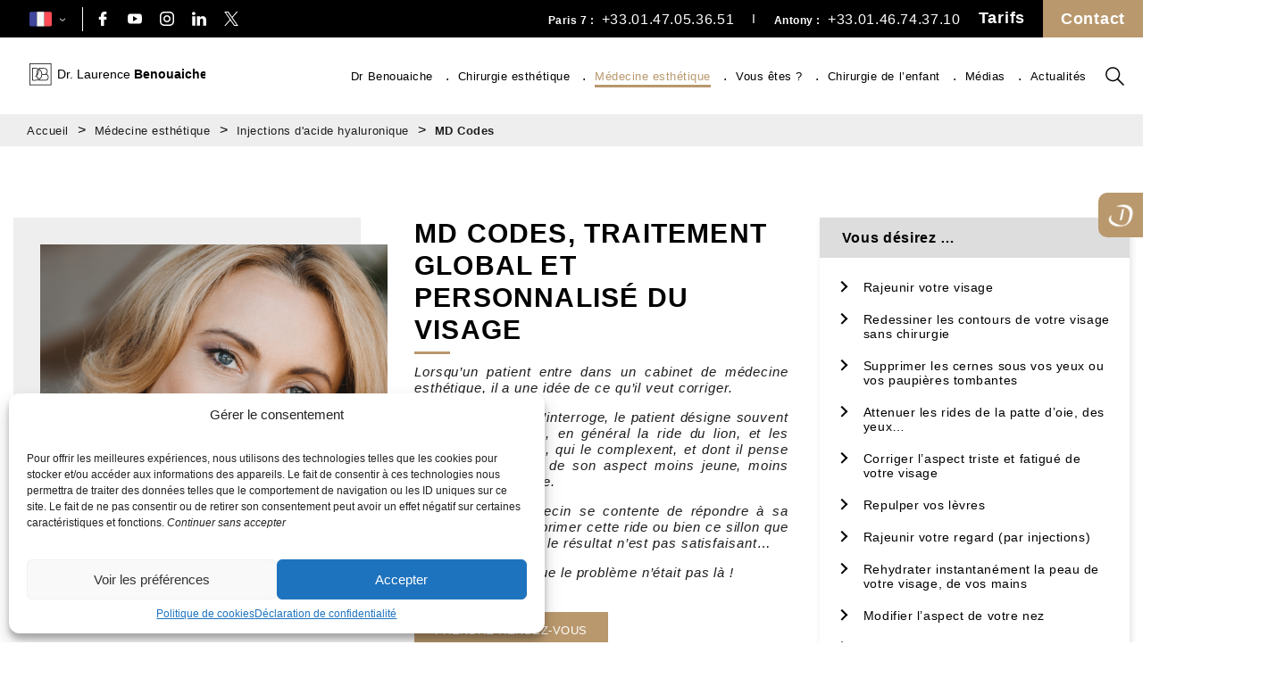

--- FILE ---
content_type: text/html; charset=UTF-8
request_url: https://www.benouaiche.com/medecine-esthetique-a-paris/acide-hyaluronique/md-codes/
body_size: 41144
content:

<!DOCTYPE html>
<html lang="fr-FR">
<head>
	<meta charset="UTF-8">
	<meta name="viewport" content="width=device-width">
	    <link rel="icon" type="image/png" href="https://www.benouaiche.com/wp-content/themes/benouaiche/assets/img/favicon.png" />
	
	<link rel="profile" href="http://gmpg.org/xfn/11" />
	<link rel="pingback" href="https://www.benouaiche.com/xmlrpc.php" />
	<meta name='robots' content='index, follow, max-image-preview:large, max-snippet:-1, max-video-preview:-1' />
	<style>img:is([sizes="auto" i], [sizes^="auto," i]) { contain-intrinsic-size: 3000px 1500px }</style>
	<link rel="alternate" hreflang="fr" href="https://www.benouaiche.com/medecine-esthetique-a-paris/acide-hyaluronique/md-codes/" />
<link rel="alternate" hreflang="en" href="https://www.benouaiche.com/en/aesthetic-medicine/hyaluronic-acid/md-codes/" />
<link rel="alternate" hreflang="x-default" href="https://www.benouaiche.com/medecine-esthetique-a-paris/acide-hyaluronique/md-codes/" />

	<!-- This site is optimized with the Yoast SEO plugin v26.1.1 - https://yoast.com/wordpress/plugins/seo/ -->
	<title>Technique MD Codes, traitement personnalisé du visage | Dr Benouaiche | Paris</title>
	<meta name="description" content="Technique MD Codes : Injection précise d&#039;acide hyaluronique sur 75 points du visage. Ce traitement offre un lifting médical aux résultats naturels, adapté à votre visage. Consultation à Paris 7, Paris 16 et Antony" />
	<link rel="canonical" href="https://www.benouaiche.com/medecine-esthetique-a-paris/acide-hyaluronique/md-codes/" />
	<meta property="og:locale" content="fr_FR" />
	<meta property="og:type" content="article" />
	<meta property="og:title" content="Technique MD Codes, traitement personnalisé du visage | Dr Benouaiche | Paris" />
	<meta property="og:description" content="Technique MD Codes : Injection précise d&#039;acide hyaluronique sur 75 points du visage. Ce traitement offre un lifting médical aux résultats naturels, adapté à votre visage. Consultation à Paris 7, Paris 16 et Antony" />
	<meta property="og:url" content="https://www.benouaiche.com/medecine-esthetique-a-paris/acide-hyaluronique/md-codes/" />
	<meta property="og:site_name" content="Dr Benouaiche" />
	<meta property="article:publisher" content="https://www.facebook.com/pages/Dr-Laurence-Benouaiche/170973249631393" />
	<meta property="article:modified_time" content="2025-11-10T08:46:19+00:00" />
	<meta property="og:image" content="https://www.benouaiche.com/wp-content/uploads/2021/03/avis-du-dr-benouaiche.png" />
	<meta name="twitter:card" content="summary_large_image" />
	<meta name="twitter:label1" content="Durée de lecture estimée" />
	<meta name="twitter:data1" content="6 minutes" />
	<!-- / Yoast SEO plugin. -->


<link rel='dns-prefetch' href='//maps.googleapis.com' />
<link rel='dns-prefetch' href='//www.gstatic.com' />

<link rel="alternate" type="application/rss+xml" title="Dr Benouaiche &raquo; MD Codes, traitement global et personnalisé du visage Flux des commentaires" href="https://www.benouaiche.com/medecine-esthetique-a-paris/acide-hyaluronique/md-codes/feed/" />
<style id='wp-emoji-styles-inline-css' type='text/css'>

	img.wp-smiley, img.emoji {
		display: inline !important;
		border: none !important;
		box-shadow: none !important;
		height: 1em !important;
		width: 1em !important;
		margin: 0 0.07em !important;
		vertical-align: -0.1em !important;
		background: none !important;
		padding: 0 !important;
	}
</style>
<link rel='stylesheet' id='wp-block-library-css' href='https://www.benouaiche.com/wp-includes/css/dist/block-library/style.min.css' type='text/css' media='all' />
<style id='classic-theme-styles-inline-css' type='text/css'>
/*! This file is auto-generated */
.wp-block-button__link{color:#fff;background-color:#32373c;border-radius:9999px;box-shadow:none;text-decoration:none;padding:calc(.667em + 2px) calc(1.333em + 2px);font-size:1.125em}.wp-block-file__button{background:#32373c;color:#fff;text-decoration:none}
</style>
<style id='global-styles-inline-css' type='text/css'>
:root{--wp--preset--aspect-ratio--square: 1;--wp--preset--aspect-ratio--4-3: 4/3;--wp--preset--aspect-ratio--3-4: 3/4;--wp--preset--aspect-ratio--3-2: 3/2;--wp--preset--aspect-ratio--2-3: 2/3;--wp--preset--aspect-ratio--16-9: 16/9;--wp--preset--aspect-ratio--9-16: 9/16;--wp--preset--color--black: #000000;--wp--preset--color--cyan-bluish-gray: #abb8c3;--wp--preset--color--white: #ffffff;--wp--preset--color--pale-pink: #f78da7;--wp--preset--color--vivid-red: #cf2e2e;--wp--preset--color--luminous-vivid-orange: #ff6900;--wp--preset--color--luminous-vivid-amber: #fcb900;--wp--preset--color--light-green-cyan: #7bdcb5;--wp--preset--color--vivid-green-cyan: #00d084;--wp--preset--color--pale-cyan-blue: #8ed1fc;--wp--preset--color--vivid-cyan-blue: #0693e3;--wp--preset--color--vivid-purple: #9b51e0;--wp--preset--gradient--vivid-cyan-blue-to-vivid-purple: linear-gradient(135deg,rgba(6,147,227,1) 0%,rgb(155,81,224) 100%);--wp--preset--gradient--light-green-cyan-to-vivid-green-cyan: linear-gradient(135deg,rgb(122,220,180) 0%,rgb(0,208,130) 100%);--wp--preset--gradient--luminous-vivid-amber-to-luminous-vivid-orange: linear-gradient(135deg,rgba(252,185,0,1) 0%,rgba(255,105,0,1) 100%);--wp--preset--gradient--luminous-vivid-orange-to-vivid-red: linear-gradient(135deg,rgba(255,105,0,1) 0%,rgb(207,46,46) 100%);--wp--preset--gradient--very-light-gray-to-cyan-bluish-gray: linear-gradient(135deg,rgb(238,238,238) 0%,rgb(169,184,195) 100%);--wp--preset--gradient--cool-to-warm-spectrum: linear-gradient(135deg,rgb(74,234,220) 0%,rgb(151,120,209) 20%,rgb(207,42,186) 40%,rgb(238,44,130) 60%,rgb(251,105,98) 80%,rgb(254,248,76) 100%);--wp--preset--gradient--blush-light-purple: linear-gradient(135deg,rgb(255,206,236) 0%,rgb(152,150,240) 100%);--wp--preset--gradient--blush-bordeaux: linear-gradient(135deg,rgb(254,205,165) 0%,rgb(254,45,45) 50%,rgb(107,0,62) 100%);--wp--preset--gradient--luminous-dusk: linear-gradient(135deg,rgb(255,203,112) 0%,rgb(199,81,192) 50%,rgb(65,88,208) 100%);--wp--preset--gradient--pale-ocean: linear-gradient(135deg,rgb(255,245,203) 0%,rgb(182,227,212) 50%,rgb(51,167,181) 100%);--wp--preset--gradient--electric-grass: linear-gradient(135deg,rgb(202,248,128) 0%,rgb(113,206,126) 100%);--wp--preset--gradient--midnight: linear-gradient(135deg,rgb(2,3,129) 0%,rgb(40,116,252) 100%);--wp--preset--font-size--small: 13px;--wp--preset--font-size--medium: 20px;--wp--preset--font-size--large: 36px;--wp--preset--font-size--x-large: 42px;--wp--preset--spacing--20: 0.44rem;--wp--preset--spacing--30: 0.67rem;--wp--preset--spacing--40: 1rem;--wp--preset--spacing--50: 1.5rem;--wp--preset--spacing--60: 2.25rem;--wp--preset--spacing--70: 3.38rem;--wp--preset--spacing--80: 5.06rem;--wp--preset--shadow--natural: 6px 6px 9px rgba(0, 0, 0, 0.2);--wp--preset--shadow--deep: 12px 12px 50px rgba(0, 0, 0, 0.4);--wp--preset--shadow--sharp: 6px 6px 0px rgba(0, 0, 0, 0.2);--wp--preset--shadow--outlined: 6px 6px 0px -3px rgba(255, 255, 255, 1), 6px 6px rgba(0, 0, 0, 1);--wp--preset--shadow--crisp: 6px 6px 0px rgba(0, 0, 0, 1);}:where(.is-layout-flex){gap: 0.5em;}:where(.is-layout-grid){gap: 0.5em;}body .is-layout-flex{display: flex;}.is-layout-flex{flex-wrap: wrap;align-items: center;}.is-layout-flex > :is(*, div){margin: 0;}body .is-layout-grid{display: grid;}.is-layout-grid > :is(*, div){margin: 0;}:where(.wp-block-columns.is-layout-flex){gap: 2em;}:where(.wp-block-columns.is-layout-grid){gap: 2em;}:where(.wp-block-post-template.is-layout-flex){gap: 1.25em;}:where(.wp-block-post-template.is-layout-grid){gap: 1.25em;}.has-black-color{color: var(--wp--preset--color--black) !important;}.has-cyan-bluish-gray-color{color: var(--wp--preset--color--cyan-bluish-gray) !important;}.has-white-color{color: var(--wp--preset--color--white) !important;}.has-pale-pink-color{color: var(--wp--preset--color--pale-pink) !important;}.has-vivid-red-color{color: var(--wp--preset--color--vivid-red) !important;}.has-luminous-vivid-orange-color{color: var(--wp--preset--color--luminous-vivid-orange) !important;}.has-luminous-vivid-amber-color{color: var(--wp--preset--color--luminous-vivid-amber) !important;}.has-light-green-cyan-color{color: var(--wp--preset--color--light-green-cyan) !important;}.has-vivid-green-cyan-color{color: var(--wp--preset--color--vivid-green-cyan) !important;}.has-pale-cyan-blue-color{color: var(--wp--preset--color--pale-cyan-blue) !important;}.has-vivid-cyan-blue-color{color: var(--wp--preset--color--vivid-cyan-blue) !important;}.has-vivid-purple-color{color: var(--wp--preset--color--vivid-purple) !important;}.has-black-background-color{background-color: var(--wp--preset--color--black) !important;}.has-cyan-bluish-gray-background-color{background-color: var(--wp--preset--color--cyan-bluish-gray) !important;}.has-white-background-color{background-color: var(--wp--preset--color--white) !important;}.has-pale-pink-background-color{background-color: var(--wp--preset--color--pale-pink) !important;}.has-vivid-red-background-color{background-color: var(--wp--preset--color--vivid-red) !important;}.has-luminous-vivid-orange-background-color{background-color: var(--wp--preset--color--luminous-vivid-orange) !important;}.has-luminous-vivid-amber-background-color{background-color: var(--wp--preset--color--luminous-vivid-amber) !important;}.has-light-green-cyan-background-color{background-color: var(--wp--preset--color--light-green-cyan) !important;}.has-vivid-green-cyan-background-color{background-color: var(--wp--preset--color--vivid-green-cyan) !important;}.has-pale-cyan-blue-background-color{background-color: var(--wp--preset--color--pale-cyan-blue) !important;}.has-vivid-cyan-blue-background-color{background-color: var(--wp--preset--color--vivid-cyan-blue) !important;}.has-vivid-purple-background-color{background-color: var(--wp--preset--color--vivid-purple) !important;}.has-black-border-color{border-color: var(--wp--preset--color--black) !important;}.has-cyan-bluish-gray-border-color{border-color: var(--wp--preset--color--cyan-bluish-gray) !important;}.has-white-border-color{border-color: var(--wp--preset--color--white) !important;}.has-pale-pink-border-color{border-color: var(--wp--preset--color--pale-pink) !important;}.has-vivid-red-border-color{border-color: var(--wp--preset--color--vivid-red) !important;}.has-luminous-vivid-orange-border-color{border-color: var(--wp--preset--color--luminous-vivid-orange) !important;}.has-luminous-vivid-amber-border-color{border-color: var(--wp--preset--color--luminous-vivid-amber) !important;}.has-light-green-cyan-border-color{border-color: var(--wp--preset--color--light-green-cyan) !important;}.has-vivid-green-cyan-border-color{border-color: var(--wp--preset--color--vivid-green-cyan) !important;}.has-pale-cyan-blue-border-color{border-color: var(--wp--preset--color--pale-cyan-blue) !important;}.has-vivid-cyan-blue-border-color{border-color: var(--wp--preset--color--vivid-cyan-blue) !important;}.has-vivid-purple-border-color{border-color: var(--wp--preset--color--vivid-purple) !important;}.has-vivid-cyan-blue-to-vivid-purple-gradient-background{background: var(--wp--preset--gradient--vivid-cyan-blue-to-vivid-purple) !important;}.has-light-green-cyan-to-vivid-green-cyan-gradient-background{background: var(--wp--preset--gradient--light-green-cyan-to-vivid-green-cyan) !important;}.has-luminous-vivid-amber-to-luminous-vivid-orange-gradient-background{background: var(--wp--preset--gradient--luminous-vivid-amber-to-luminous-vivid-orange) !important;}.has-luminous-vivid-orange-to-vivid-red-gradient-background{background: var(--wp--preset--gradient--luminous-vivid-orange-to-vivid-red) !important;}.has-very-light-gray-to-cyan-bluish-gray-gradient-background{background: var(--wp--preset--gradient--very-light-gray-to-cyan-bluish-gray) !important;}.has-cool-to-warm-spectrum-gradient-background{background: var(--wp--preset--gradient--cool-to-warm-spectrum) !important;}.has-blush-light-purple-gradient-background{background: var(--wp--preset--gradient--blush-light-purple) !important;}.has-blush-bordeaux-gradient-background{background: var(--wp--preset--gradient--blush-bordeaux) !important;}.has-luminous-dusk-gradient-background{background: var(--wp--preset--gradient--luminous-dusk) !important;}.has-pale-ocean-gradient-background{background: var(--wp--preset--gradient--pale-ocean) !important;}.has-electric-grass-gradient-background{background: var(--wp--preset--gradient--electric-grass) !important;}.has-midnight-gradient-background{background: var(--wp--preset--gradient--midnight) !important;}.has-small-font-size{font-size: var(--wp--preset--font-size--small) !important;}.has-medium-font-size{font-size: var(--wp--preset--font-size--medium) !important;}.has-large-font-size{font-size: var(--wp--preset--font-size--large) !important;}.has-x-large-font-size{font-size: var(--wp--preset--font-size--x-large) !important;}
:where(.wp-block-post-template.is-layout-flex){gap: 1.25em;}:where(.wp-block-post-template.is-layout-grid){gap: 1.25em;}
:where(.wp-block-columns.is-layout-flex){gap: 2em;}:where(.wp-block-columns.is-layout-grid){gap: 2em;}
:root :where(.wp-block-pullquote){font-size: 1.5em;line-height: 1.6;}
</style>
<link data-minify="1" rel='stylesheet' id='wpml-blocks-css' href='https://www.benouaiche.com/wp-content/cache/min/1/wp-content/plugins/sitepress-multilingual-cms/dist/css/blocks/styles.css?ver=1764154870' type='text/css' media='all' />
<link rel='stylesheet' id='spam-protect-for-contact-form7-css' href='https://www.benouaiche.com/wp-content/plugins/wp-contact-form-7-spam-blocker/frontend/css/spam-protect-for-contact-form7.css' type='text/css' media='all' />
<link rel='stylesheet' id='cmplz-general-css' href='https://www.benouaiche.com/wp-content/plugins/complianz-gdpr-premium/assets/css/cookieblocker.min.css' type='text/css' media='all' />
<link data-minify="1" rel='stylesheet' id='js_composer_front-css' href='https://www.benouaiche.com/wp-content/cache/min/1/wp-content/plugins/js_composer/assets/css/js_composer.min.css?ver=1764154870' type='text/css' media='all' />
<link data-minify="1" rel='stylesheet' id='js_composer_custom_css-css' href='https://www.benouaiche.com/wp-content/cache/min/1/wp-content/uploads/js_composer/custom.css?ver=1764154870' type='text/css' media='all' />
<link data-minify="1" rel='stylesheet' id='app_style-css' href='https://www.benouaiche.com/wp-content/cache/min/1/wp-content/themes/benouaiche/style.css?ver=1764154870' type='text/css' media='all' />
<script type="text/javascript" id="wpml-cookie-js-extra">
/* <![CDATA[ */
var wpml_cookies = {"wp-wpml_current_language":{"value":"fr","expires":1,"path":"\/"}};
var wpml_cookies = {"wp-wpml_current_language":{"value":"fr","expires":1,"path":"\/"}};
/* ]]> */
</script>
<script type="text/javascript" src="https://www.benouaiche.com/wp-content/plugins/sitepress-multilingual-cms/res/js/cookies/language-cookie.js" id="wpml-cookie-js" defer="defer" data-wp-strategy="defer"></script>
<script type="text/javascript" src="https://www.benouaiche.com/wp-includes/js/jquery/jquery.min.js" id="jquery-core-js"></script>
<script type="text/javascript" src="https://www.benouaiche.com/wp-includes/js/jquery/jquery-migrate.min.js" id="jquery-migrate-js"></script>
<script type="text/javascript" src="https://www.benouaiche.com/wp-content/plugins/wp-contact-form-7-spam-blocker/frontend/js/spam-protect-for-contact-form7.js" id="spam-protect-for-contact-form7-js"></script>
<script type="text/javascript" src="https://maps.googleapis.com/maps/api/js?key=AIzaSyBRnWSyFZ77kCK72VBaxmg8SP2O8-R4zNs" id="google_map-js"></script>
<script></script><link rel="https://api.w.org/" href="https://www.benouaiche.com/wp-json/" /><link rel="alternate" title="JSON" type="application/json" href="https://www.benouaiche.com/wp-json/wp/v2/pages/3582" /><link rel="EditURI" type="application/rsd+xml" title="RSD" href="https://www.benouaiche.com/xmlrpc.php?rsd" />
<meta name="generator" content="WordPress 6.8.3" />
<link rel='shortlink' href='https://www.benouaiche.com/?p=3582' />
<link rel="alternate" title="oEmbed (JSON)" type="application/json+oembed" href="https://www.benouaiche.com/wp-json/oembed/1.0/embed?url=https%3A%2F%2Fwww.benouaiche.com%2Fmedecine-esthetique-a-paris%2Facide-hyaluronique%2Fmd-codes%2F" />
<link rel="alternate" title="oEmbed (XML)" type="text/xml+oembed" href="https://www.benouaiche.com/wp-json/oembed/1.0/embed?url=https%3A%2F%2Fwww.benouaiche.com%2Fmedecine-esthetique-a-paris%2Facide-hyaluronique%2Fmd-codes%2F&#038;format=xml" />
<meta name="generator" content="WPML ver:4.6.10 stt:1,4;" />
			<style>.cmplz-hidden {
					display: none !important;
				}</style><meta name="generator" content="Powered by WPBakery Page Builder - drag and drop page builder for WordPress."/>
		<style type="text/css" id="wp-custom-css">
			.pre-footer .pre-footer__comments {
  display: none;
}		</style>
		<style type="text/css" data-type="vc_shortcodes-custom-css">.vc_custom_1587809584017{margin-top: 40px !important;}.vc_custom_1587809795575{margin-top: 20px !important;}.vc_custom_1587809781512{margin-top: 20px !important;}</style><noscript><style> .wpb_animate_when_almost_visible { opacity: 1; }</style></noscript><noscript><style id="rocket-lazyload-nojs-css">.rll-youtube-player, [data-lazy-src]{display:none !important;}</style></noscript>    <script>(function(w,d,s,l,i){w[l]=w[l]||[];w[l].push({'gtm.start':
        new Date().getTime(),event:'gtm.js'});var f=d.getElementsByTagName(s)[0],
        j=d.createElement(s),dl=l!='dataLayer'?'&l='+l:'';j.async=true;j.src=
        'https://www.googletagmanager.com/gtm.js?id='+i+dl;f.parentNode.insertBefore(j,f);
        })(window,document,'script','dataLayer','GTM-TGGXZSH');
    </script>
    <!-- End Google Tag Manager -->
    <script type="text/javascript" src="https://code.jquery.com/jquery-1.12.4.min.js"></script>
</head>

<body data-cmplz=1 class="wp-singular page-template page-template-template-internal-page-sidebar page-template-template-internal-page-sidebar-php page page-id-3582 page-child parent-pageid-1505 wp-theme-benouaiche wpb-js-composer js-comp-ver-7.0 vc_responsive">
<!-- Google Tag Manager (noscript) -->
<noscript><iframe src="https://www.googletagmanager.com/ns.html?id=GTM-TGGXZSH"
height="0" width="0" style="display:none;visibility:hidden"></iframe></noscript>
<!-- End Google Tag Manager (noscript) -->
    

<div class="search-container">
        <form role="search" action="https://www.benouaiche.com" method="GET">
            <div class="search__input-submit-container">
                <input type="text" name="s" autocomplete="off" class="search__input" placeholder="Rechercher...">
                <button type="submit" class="search__submit">
                    <svg xmlns="http://www.w3.org/2000/svg" xmlns:xlink="http://www.w3.org/1999/xlink" version="1.1" viewBox="0 0 129 129" enable-background="new 0 0 129 129">
                        <path d="M51.6,96.7c11,0,21-3.9,28.8-10.5l35,35c0.8,0.8,1.8,1.2,2.9,1.2s2.1-0.4,2.9-1.2c1.6-1.6,1.6-4.2,0-5.8l-35-35   c6.5-7.8,10.5-17.9,10.5-28.8c0-24.9-20.2-45.1-45.1-45.1C26.8,6.5,6.5,26.8,6.5,51.6C6.5,76.5,26.8,96.7,51.6,96.7z M51.6,14.7   c20.4,0,36.9,16.6,36.9,36.9C88.5,72,72,88.5,51.6,88.5c-20.4,0-36.9-16.6-36.9-36.9C14.7,31.3,31.3,14.7,51.6,14.7z"></path>
                    </svg>
                </button>
            </div>
            <div class="search__close"></div>
        </form>
</div>

<header class="header no-extras">
    <div class="header__top">
        <div class="header__top--socials">
                            <div class="languages-selector">
                    <div class="lang_current"><svg width="27" height="18" viewBox="0 0 27 18" fill="none" xmlns="http://www.w3.org/2000/svg">
                                        <path d="M2.0221 0C0.905291 0 0 0.905291 0 2.0221V15.6676C0 16.7843 0.905291 17.6897 2.0221 17.6897H9.00002V0H2.0221Z" fill="#41479B"/>
                                        <path d="M18.0002 0.000213623H9V17.69H18.0002V0.000213623Z" fill="#F5F5F5"/>
                                        <path d="M24.9779 0H18V17.6896H24.9779C26.0947 17.6896 27 16.7843 27 15.6675V2.0221C27 0.905291 26.0947 0 24.9779 0Z" fill="#FF4B55"/>
                                        </svg>
                                        </div><ul class="list_lang"><li><a href="https://www.benouaiche.com/en/aesthetic-medicine/hyaluronic-acid/md-codes/" aria-label="English"><svg width="28" height="28" viewBox="0 0 28 28" fill="none" xmlns="http://www.w3.org/2000/svg"><path d="M25.903 4.82759H2.09699C0.93882 4.82759 0 5.76641 0 6.92458V21.0755C0 22.2336 0.93882 23.1725 2.09699 23.1725H25.903C27.0611 23.1725 28 22.2336 28 21.0755V6.92458C28 5.76641 27.0612 4.82759 25.903 4.82759Z" fill="#41479B"/><path d="M27.971 6.57793C27.8057 5.58486 26.943 4.82755 25.903 4.82755H25.3574L16.4138 10.6871V4.8276H11.5862V10.6872L2.64261 4.8276H2.09699C1.057 4.8276 0.194305 5.58486 0.0290391 6.57798L7.67315 11.5863H0V16.4139H7.67315L0.0290391 21.422C0.194305 22.4151 1.057 23.1724 2.09699 23.1724H2.64261L11.5862 17.3128V23.1724H16.4138V17.3128L25.3574 23.1724H25.903C26.943 23.1724 27.8057 22.4152 27.971 21.422L20.3269 16.4137H28V11.5862H20.3269L27.971 6.57793Z" fill="#F5F5F5"/><path d="M15.4483 4.82759H12.5517V12.5517H0V15.4483H12.5517V23.1724H15.4483V15.4483H28V12.5517H15.4483V4.82759Z" fill="#FF4B55"/><path d="M1.35589 23.0372L11.5596 16.4138H9.78624L0.504456 22.4388C0.731573 22.7039 1.02344 22.9116 1.35589 23.0372Z" fill="#FF4B55"/><path d="M18.9431 16.4138H17.1697L27.0526 22.8289C27.3291 22.6473 27.5599 22.402 27.7245 22.1139L18.9431 16.4138Z" fill="#FF4B55"/><path d="M0.221436 5.98692L8.8473 11.5862H10.6207L0.846295 5.24136C0.58385 5.43671 0.369092 5.6921 0.221436 5.98692Z" fill="#FF4B55"/><path d="M18.1872 11.5862L27.486 5.55007C27.2564 5.28587 26.9622 5.07937 26.6275 4.95616L16.4138 11.5862H18.1872Z" fill="#FF4B55"/></svg></a></li></ul>                </div>
                        <a target="_blank" href="https://fr-fr.facebook.com/DrLaurenceBenouaiche/">
                <svg xmlns="http://www.w3.org/2000/svg" xmlns:xlink="http://www.w3.org/1999/xlink" version="1.1" x="0px" y="0px" viewBox="0 0 96.124 96.123" style="enable-background:new 0 0 96.124 96.123;" xml:space="preserve">
                                <path d="M72.089,0.02L59.624,0C45.62,0,36.57,9.285,36.57,23.656v10.907H24.037c-1.083,0-1.96,0.878-1.96,1.961v15.803   c0,1.083,0.878,1.96,1.96,1.96h12.533v39.876c0,1.083,0.877,1.96,1.96,1.96h16.352c1.083,0,1.96-0.878,1.96-1.96V54.287h14.654   c1.083,0,1.96-0.877,1.96-1.96l0.006-15.803c0-0.52-0.207-1.018-0.574-1.386c-0.367-0.368-0.867-0.575-1.387-0.575H56.842v-9.246   c0-4.444,1.059-6.7,6.848-6.7l8.397-0.003c1.082,0,1.959-0.878,1.959-1.96V1.98C74.046,0.899,73.17,0.022,72.089,0.02z"></path>
                            </svg>
            </a>
            <a target="_blank" href="https://www.youtube.com/DrLaurenceBenouaiche">
                <svg xmlns="http://www.w3.org/2000/svg" xmlns:xlink="http://www.w3.org/1999/xlink" version="1.1" x="0px" y="0px" viewBox="0 0 512 512" style="enable-background:new 0 0 512 512;" xml:space="preserve">
                                <path d="M490.24,113.92c-13.888-24.704-28.96-29.248-59.648-30.976C399.936,80.864,322.848,80,256.064,80    c-66.912,0-144.032,0.864-174.656,2.912c-30.624,1.76-45.728,6.272-59.744,31.008C7.36,138.592,0,181.088,0,255.904    C0,255.968,0,256,0,256c0,0.064,0,0.096,0,0.096v0.064c0,74.496,7.36,117.312,21.664,141.728    c14.016,24.704,29.088,29.184,59.712,31.264C112.032,430.944,189.152,432,256.064,432c66.784,0,143.872-1.056,174.56-2.816    c30.688-2.08,45.76-6.56,59.648-31.264C504.704,373.504,512,330.688,512,256.192c0,0,0-0.096,0-0.16c0,0,0-0.064,0-0.096    C512,181.088,504.704,138.592,490.24,113.92z M192,352V160l160,96L192,352z"></path>
                            </svg>
            </a>
            <a target="_blank" href="https://www.instagram.com/drlaurencebenouaiche/">
                <svg xmlns="http://www.w3.org/2000/svg" xmlns:xlink="http://www.w3.org/1999/xlink" version="1.1" x="0px" y="0px" viewBox="0 0 512 512" style="enable-background:new 0 0 512 512;" xml:space="preserve">
                                <path d="M352,0H160C71.648,0,0,71.648,0,160v192c0,88.352,71.648,160,160,160h192c88.352,0,160-71.648,160-160V160    C512,71.648,440.352,0,352,0z M464,352c0,61.76-50.24,112-112,112H160c-61.76,0-112-50.24-112-112V160C48,98.24,98.24,48,160,48    h192c61.76,0,112,50.24,112,112V352z"></path>
                    <path d="M256,128c-70.688,0-128,57.312-128,128s57.312,128,128,128s128-57.312,128-128S326.688,128,256,128z M256,336    c-44.096,0-80-35.904-80-80c0-44.128,35.904-80,80-80s80,35.872,80,80C336,300.096,300.096,336,256,336z"></path>
                    <circle cx="393.6" cy="118.4" r="17.056"></circle>
                            </svg>
            </a>
            <a target="_blank" href="https://fr.linkedin.com/in/laurence-benouaiche-09766631">
                <svg xmlns="http://www.w3.org/2000/svg" xmlns:xlink="http://www.w3.org/1999/xlink" version="1.1" x="0px" y="0px" viewBox="0 0 430.117 430.117" style="enable-background:new 0 0 430.117 430.117;" xml:space="preserve">
                                <path d="M430.117,261.543V420.56h-92.188V272.193c0-37.271-13.334-62.707-46.703-62.707   c-25.473,0-40.632,17.142-47.301,33.724c-2.432,5.928-3.058,14.179-3.058,22.477V420.56h-92.219c0,0,1.242-251.285,0-277.32h92.21   v39.309c-0.187,0.294-0.43,0.611-0.606,0.896h0.606v-0.896c12.251-18.869,34.13-45.824,83.102-45.824   C384.633,136.724,430.117,176.361,430.117,261.543z M52.183,9.558C20.635,9.558,0,30.251,0,57.463   c0,26.619,20.038,47.94,50.959,47.94h0.616c32.159,0,52.159-21.317,52.159-47.94C103.128,30.251,83.734,9.558,52.183,9.558z    M5.477,420.56h92.184v-277.32H5.477V420.56z"></path>
                            </svg>
            </a>
            <a target="_blank" href="https://twitter.com/lbenouaiche">
                <svg xmlns="http://www.w3.org/2000/svg" id="Capa_1" enable-background="new 0 0 1226.37 1226.37" viewBox="0 0 1226.37 1226.37"><path d="m727.348 519.284 446.727-519.284h-105.86l-387.893 450.887-309.809-450.887h-357.328l468.492 681.821-468.492 544.549h105.866l409.625-476.152 327.181 476.152h357.328l-485.863-707.086zm-144.998 168.544-47.468-67.894-377.686-540.24h162.604l304.797 435.991 47.468 67.894 396.2 566.721h-162.604l-323.311-462.446z"/><g/><g/><g/><g/><g/><g/><g/><g/><g/><g/><g/><g/><g/><g/><g/></svg>
            </a>
        </div>
        <div class="header__top--links">
            <div class="header__top--link">
                <small>Paris 7 : </small>
                <a href="tel:+33147053651">+33.01.47.05.36.51</a>
            </div>
            <div>
                <div class="divider">I</div>
            </div>
            <div class="header__top--link">
                <small>Antony : </small>
                <a href="tel:+33146743710">+33.01.46.74.37.10</a>
            </div>
                                    <a href="/tarifs/" class="header__top--links__link">Tarifs</a>
                        <a href="/contact/" class="header__top--links__button"><span>Contact</span></a>
                            </div>
    </div>
    <div class="header__bottom">
        <div class="header__bottom--logo">
        <a href="https://www.benouaiche.com">

<svg xmlns="http://www.w3.org/2000/svg" xmlns:xlink="http://www.w3.org/1999/xlink" version="1.1" viewBox="0 0 950 200"><defs><style>.cls-1{font-size:65.37px;font-family: 'Muli', sans-serif;font-weight: 300;}.cls-1,.cls-4{fill:#010000;}.cls-2{font-family:'Muli', sans-serif; font-weight: 400;}.cls-3{font-family: 'Muli', sans-serif;font-weight:700;}</style></defs><path d="M130.58,159.5H14V42.93H130.58ZM17.27,156.23h110V46.2h-110Z"/><text class="cls-1" transform="translate(160.02 122)">Dr. Laurence<tspan class="cls-3" y="0"> Benouaiche</tspan></text><path class="cls-4" d="M64.34,119.4a1.53,1.53,0,0,0-1,.4l0,0a5.12,5.12,0,0,1-3.55,1.66c-1.22-.05-2.35-.85-3.34-2.38s-1.64-5.34-1.91-10.63A40.15,40.15,0,0,0,58.25,103c3.39-5.81,5.73-12.79,6-17.79.24-5.35-2-6.91-3.28-7.36a5.71,5.71,0,0,0-5.1.29c-2.29,1.46-2.9,4.61-3.35,6.91-.08.39-.15.75-.22,1.07l0,.13a124.9,124.9,0,0,0-1.07,19.15c0,.54,0,1.09,0,1.66a17.4,17.4,0,0,1-6,4.52l-.24.09a1.77,1.77,0,0,0-1,1.61,1.69,1.69,0,0,0,1.61,1.76A1.45,1.45,0,0,0,46,115a1.37,1.37,0,0,0,.27-.11,18.27,18.27,0,0,0,5.21-3.34c.35,3.87,1,7.59,2.29,9.55,2,3.07,4.27,3.79,5.84,3.85h.24a8.09,8.09,0,0,0,5.43-2.43l.21-.2a1.83,1.83,0,0,0,.45-1.21A1.66,1.66,0,0,0,64.34,119.4Zm-9-32.48c.08-.35.15-.72.22-1.1.34-1.76.76-3.94,1.83-4.62a3,3,0,0,1,2.52,0c.75.25,1.13,1.69,1,3.85-.23,5-2.85,12.23-6.65,18A117.64,117.64,0,0,1,55.39,86.92Z"/><path class="cls-4" d="M103.67,100.22a19,19,0,0,0,4.86-6.36,20.61,20.61,0,0,0,1.66-11.77C109.1,75,104.53,69.63,98.81,68.83c-8.6-1.21-25.58-.92-34.95-.65h-.32v3.92a46.68,46.68,0,0,0-8.47-3,83.53,83.53,0,0,0-24.7-1.86l-1.66.09V134.3l1.51.22a78.85,78.85,0,0,0,11.11.82c8.47,0,16-1.54,22.22-4.54v3.85h39.79a12.5,12.5,0,0,0,9.43-6.21A21.79,21.79,0,0,0,115.86,117C115.88,109.41,112.12,101.32,103.67,100.22ZM67.06,71.6c14.45-.35,25.48-.11,31.26.7h0c4.17.58,7.55,4.73,8.39,10.32a17.07,17.07,0,0,1-1.36,9.74A16.12,16.12,0,0,1,97.55,100c-5.61-.1-11.17-.1-16-.06-.29-9.08-3.36-16.46-9.14-22a31.45,31.45,0,0,0-5.31-4Zm-1.45,1.55q-.93-.51-1.92-1A14.77,14.77,0,0,1,65.61,73.15ZM32.24,131.23V70.71a78.1,78.1,0,0,1,22,1.84c6.56,1.65,11.84,4.35,15.72,8,5.38,5.11,8.09,12.15,8.06,21,0,9-3.25,16.52-9.33,21.77C60.53,130.34,47.63,133.14,32.24,131.23Zm70.83-.09h-36v-2.29A32.3,32.3,0,0,0,71,126c6.42-5.55,10-13.3,10.49-22.49,6.47-.06,14.16,0,21.56.2,4.33.5,9.34,4.29,9.32,13.34C112.34,123.53,109.14,130.46,103.07,131.14Z"/></svg></a>
        </div>
        <div class="header__bottom--menu-and-search">
            <div class="menu-header-menu-container"><ul id="menu-header-menu" class="header__bottom--menu-and-search__menu"><li id="menu-item-2702" class="menu-item menu-item-type-post_type menu-item-object-page menu-item-has-children"><a title="Dr Laurence Benouaiche, chirurgien esthétique" href="https://www.benouaiche.com/dr-benouaiche/"><span data-hover="Dr Benouaiche">Dr Benouaiche</span></a>
<ul class="sub-menu">
	<li id="menu-item-2703" class="menu-item menu-item-type-post_type menu-item-object-page"><a title="Présentation" href="https://www.benouaiche.com/dr-benouaiche/presentation/"><span data-hover="Présentation">Présentation</span></a></li>
	<li id="menu-item-2704" class="menu-item menu-item-type-post_type menu-item-object-page"><a title="Certificat IMAL" href="https://www.benouaiche.com/dr-benouaiche/label-imal/"><span data-hover="Certificat IMAL">Certificat IMAL</span></a></li>
	<li id="menu-item-2706" class="menu-item menu-item-type-post_type menu-item-object-page"><a title="Cabinet médical à Paris" href="https://www.benouaiche.com/dr-benouaiche/cabinet-medical-rue-de-solferino-paris-7e/"><span data-hover="Cabinet médical">Cabinet médical</span></a></li>
	<li id="menu-item-2707" class="menu-item menu-item-type-post_type menu-item-object-page"><a title="Clinique de la Muette à Paris" href="https://www.benouaiche.com/dr-benouaiche/clinique-de-la-muette-a-paris/"><span data-hover="Clinique de la Muette">Clinique de la Muette</span></a></li>
	<li id="menu-item-2708" class="menu-item menu-item-type-post_type menu-item-object-page"><a title="Hôpital privé d&rsquo;Antony" href="https://www.benouaiche.com/dr-benouaiche/hopital-prive-antony-region-parisienne/"><span data-hover="Hôpital privé d'Antony">Hôpital privé d&rsquo;Antony</span></a></li>
	<li id="menu-item-6947" class="menu-item menu-item-type-post_type menu-item-object-page"><a href="https://www.benouaiche.com/dr-benouaiche/hopital-fondation-adolphe-de-rothschild/"><span data-hover="Hôpital Fondation Adolphe de Rothschild">Hôpital Fondation Adolphe de Rothschild</span></a></li>
</ul>
</li>
<li id="menu-item-2711" class="mega-menu menu-item menu-item-type-post_type menu-item-object-page menu-item-has-children"><a title="Chirurgie esthétique, corps et visage" href="https://www.benouaiche.com/chirurgie-esthetique/"><span data-hover="Chirurgie esthétique">Chirurgie esthétique</span></a>
<ul class="sub-menu">
	<li id="menu-item-2729" class="menu-item menu-item-type-custom menu-item-object-custom menu-item-has-children"><a href="#"><span data-hover="Column">Column</span></a>
	<ul class="sub-menu">
		<li id="menu-item-2712" class="mega-menu__title menu-item menu-item-type-post_type menu-item-object-page menu-item-has-children"><a title="Chirurgie esthétique du visage" href="https://www.benouaiche.com/chirurgie-esthetique/chirurgie-esthetique-visage/"><span data-hover="Chirurgie esthétique du visage">Chirurgie esthétique du visage</span></a>
		<ul class="sub-menu">
			<li id="menu-item-2714" class="menu-item menu-item-type-post_type menu-item-object-page"><a title="Lifting du visage" href="https://www.benouaiche.com/chirurgie-esthetique/chirurgie-esthetique-visage/lifting-cervico-facial/"><span data-hover="Lifting cervico-facial">Lifting cervico-facial</span></a></li>
			<li id="menu-item-2715" class="menu-item menu-item-type-post_type menu-item-object-page"><a title="Lipofilling visage" href="https://www.benouaiche.com/chirurgie-esthetique/chirurgie-esthetique-visage/lipofilling-visage/"><span data-hover="Lipofilling visage : effet bonne mine immédiat">Lipofilling visage : effet bonne mine immédiat</span></a></li>
			<li id="menu-item-2717" class="menu-item menu-item-type-post_type menu-item-object-page"><a title="Blépharoplastie" href="https://www.benouaiche.com/chirurgie-esthetique/chirurgie-esthetique-visage/blepharoplastie/"><span data-hover="Blépharoplastie, chirurgie des paupières">Blépharoplastie, chirurgie des paupières</span></a></li>
			<li id="menu-item-2716" class="menu-item menu-item-type-post_type menu-item-object-page"><a title="Rhinoplastie" href="https://www.benouaiche.com/chirurgie-esthetique/chirurgie-esthetique-visage/rhinoplastie/"><span data-hover="Rhinoplastie, chirurgie esthétique du nez">Rhinoplastie, chirurgie esthétique du nez</span></a></li>
			<li id="menu-item-2713" class="menu-item menu-item-type-post_type menu-item-object-page"><a title="Otoplastie (EarFold)" href="https://www.benouaiche.com/chirurgie-esthetique/chirurgie-esthetique-visage/earfold-oreilles-decollees/"><span data-hover="Otoplastie, chirurgie des oreilles (EarFold)">Otoplastie, chirurgie des oreilles (EarFold)</span></a></li>
			<li id="menu-item-5346" class="menu-item menu-item-type-post_type menu-item-object-page"><a title="Énophtalmie, yeux creux ou enfoncés" href="https://www.benouaiche.com/chirurgie-esthetique/chirurgie-esthetique-visage/enophtalmie-yeux-creux-ou-enfonces/"><span data-hover="Énophtalmie, yeux creux ou enfoncés">Énophtalmie, yeux creux ou enfoncés</span></a></li>
		</ul>
</li>
	</ul>
</li>
	<li id="menu-item-2731" class="menu-item menu-item-type-custom menu-item-object-custom menu-item-has-children"><a href="#"><span data-hover="Column">Column</span></a>
	<ul class="sub-menu">
		<li id="menu-item-2718" class="mega-menu__title menu-item menu-item-type-post_type menu-item-object-page menu-item-has-children"><a title="Mammoplastie" href="https://www.benouaiche.com/chirurgie-esthetique/chirurgie-mammaire/"><span data-hover="Chirurgie mammaire">Chirurgie mammaire</span></a>
		<ul class="sub-menu">
			<li id="menu-item-2719" class="menu-item menu-item-type-post_type menu-item-object-page"><a title="Augmentation du volume des seins" href="https://www.benouaiche.com/chirurgie-esthetique/chirurgie-mammaire/augmentation-mammaire/"><span data-hover="Augmentation mammaire">Augmentation mammaire</span></a></li>
			<li id="menu-item-2721" class="menu-item menu-item-type-post_type menu-item-object-page"><a title="Pour retrouver un joli décolleté" href="https://www.benouaiche.com/chirurgie-esthetique/chirurgie-mammaire/lipofilling-mammaire/"><span data-hover="Lipofilling mammaire">Lipofilling mammaire</span></a></li>
			<li id="menu-item-2722" class="menu-item menu-item-type-post_type menu-item-object-page"><a title="Réduction mammaire" href="https://www.benouaiche.com/chirurgie-esthetique/chirurgie-mammaire/hypertrophie-mammaire-reduction-mammaire/"><span data-hover="Hypertrophie et ptôse mammaire">Hypertrophie et ptôse mammaire</span></a></li>
			<li id="menu-item-2723" class="menu-item menu-item-type-post_type menu-item-object-page"><a title="Malformation des seins" href="https://www.benouaiche.com/chirurgie-esthetique/chirurgie-mammaire/seins-tubereux/"><span data-hover="Seins tubéreux">Seins tubéreux</span></a></li>
			<li id="menu-item-2724" class="menu-item menu-item-type-post_type menu-item-object-page"><a title="Malformation du mamelon" href="https://www.benouaiche.com/chirurgie-esthetique/chirurgie-mammaire/mamelons-ombiliques/"><span data-hover="Mamelons ombiliqués ou invaginés">Mamelons ombiliqués ou invaginés</span></a></li>
			<li id="menu-item-2720" class="menu-item menu-item-type-post_type menu-item-object-page"><a title="Volume mammaire excédentaire chez l&rsquo;homme" href="https://www.benouaiche.com/chirurgie-esthetique/chirurgie-mammaire/gynecomastie/"><span data-hover="Gynécomastie">Gynécomastie</span></a></li>
		</ul>
</li>
	</ul>
</li>
	<li id="menu-item-2730" class="menu-item menu-item-type-custom menu-item-object-custom menu-item-has-children"><a href="#"><span data-hover="Column">Column</span></a>
	<ul class="sub-menu">
		<li id="menu-item-2725" class="mega-menu__title menu-item menu-item-type-post_type menu-item-object-page menu-item-has-children"><a title="Chirurgie esthétique de la silhouette" href="https://www.benouaiche.com/chirurgie-esthetique/chirurgie-esthetique-silhouette/"><span data-hover="Chirurgie esthétique de la silhouette">Chirurgie esthétique de la silhouette</span></a>
		<ul class="sub-menu">
			<li id="menu-item-2727" class="menu-item menu-item-type-post_type menu-item-object-page"><a title="Liposuccion ou lipoaspiration" href="https://www.benouaiche.com/chirurgie-esthetique/chirurgie-esthetique-silhouette/lipoaspiration/"><span data-hover="Lipoaspiration ou liposuccion">Lipoaspiration ou liposuccion</span></a></li>
			<li id="menu-item-2728" class="menu-item menu-item-type-post_type menu-item-object-page"><a title="Plastie abdominale" href="https://www.benouaiche.com/chirurgie-esthetique/chirurgie-esthetique-silhouette/plastie-abdominale/"><span data-hover="Plastie abdominale ou abdominoplastie">Plastie abdominale ou abdominoplastie</span></a></li>
			<li id="menu-item-2726" class="menu-item menu-item-type-post_type menu-item-object-page"><a title="Lipofilling fessier, ventre" href="https://www.benouaiche.com/chirurgie-esthetique/chirurgie-esthetique-silhouette/lipofilling-silhouette/"><span data-hover="Lipofilling fessier, ventre">Lipofilling fessier, ventre</span></a></li>
		</ul>
</li>
	</ul>
</li>
</ul>
</li>
<li id="menu-item-2746" class="mega-menu menu-item menu-item-type-post_type menu-item-object-page current-page-ancestor current-menu-ancestor current_page_ancestor menu-item-has-children"><a title="Techniques anti-âge et correction des défauts" href="https://www.benouaiche.com/medecine-esthetique-a-paris/"><span data-hover="Médecine esthétique">Médecine esthétique</span></a>
<ul class="sub-menu">
	<li id="menu-item-2752" class="menu-item menu-item-type-custom menu-item-object-custom current-menu-ancestor menu-item-has-children"><a href="#"><span data-hover="Column">Column</span></a>
	<ul class="sub-menu">
		<li id="menu-item-2747" class="mega-menu__title menu-item menu-item-type-post_type menu-item-object-page current-page-ancestor current-menu-ancestor current-menu-parent current-page-parent current_page_parent current_page_ancestor menu-item-has-children"><a title="Injections d&rsquo;acide hyaluronique" href="https://www.benouaiche.com/medecine-esthetique-a-paris/acide-hyaluronique/"><span data-hover="Acide hyaluronique">Acide hyaluronique</span></a>
		<ul class="sub-menu">
			<li id="menu-item-3583" class="menu-item menu-item-type-post_type menu-item-object-page current-menu-item page_item page-item-3582 current_page_item"><a title="MD Codes, pour un traitement global du visage" href="https://www.benouaiche.com/medecine-esthetique-a-paris/acide-hyaluronique/md-codes/"><span data-hover="MD Codes : harmonie du visage">MD Codes : harmonie du visage</span></a></li>
			<li id="menu-item-2750" class="menu-item menu-item-type-post_type menu-item-object-page"><a title="Pour les rides et volumes du visage" href="https://www.benouaiche.com/medecine-esthetique-a-paris/acide-hyaluronique/injections-d-acide-hyaluronique-pour-les-rides-et-volumes-du-visage/"><span data-hover="Les zones du visage">Les zones du visage</span></a></li>
			<li id="menu-item-4415" class="menu-item menu-item-type-post_type menu-item-object-page"><a title="Profiloplastie médicale" href="https://www.benouaiche.com/medecine-esthetique-a-paris/acide-hyaluronique/profiloplastie/"><span data-hover="Profiloplastie">Profiloplastie</span></a></li>
			<li id="menu-item-2749" class="menu-item menu-item-type-post_type menu-item-object-page"><a title="Des injections pour repulper ou augmenter le volume des lèvres" href="https://www.benouaiche.com/medecine-esthetique-a-paris/acide-hyaluronique/acide-hyaluronique-levres/"><span data-hover="Repulper les lèvres">Repulper les lèvres</span></a></li>
			<li id="menu-item-4205" class="menu-item menu-item-type-post_type menu-item-object-page"><a title="Comment embellir son regard ?" href="https://www.benouaiche.com/medecine-esthetique-a-paris/acide-hyaluronique/zone-du-regard/"><span data-hover="Le traitement du regard">Le traitement du regard</span></a></li>
			<li id="menu-item-5812" class="menu-item menu-item-type-post_type menu-item-object-page"><a title="Relâchement cutané du visage" href="https://www.benouaiche.com/medecine-esthetique-a-paris/acide-hyaluronique/relachement-cutane-du-visage/"><span data-hover="Relâchement cutané du visage">Relâchement cutané du visage</span></a></li>
		</ul>
</li>
		<li id="menu-item-2738" class="mega-menu__title menu-item menu-item-type-post_type menu-item-object-page menu-item-has-children"><a title="Le Botox pour les femmes et les hommes" href="https://www.benouaiche.com/medecine-esthetique-a-paris/botox/"><span data-hover="Botox (Toxine Botulique)">Botox (Toxine Botulique)</span></a>
		<ul class="sub-menu">
			<li id="menu-item-2739" class="menu-item menu-item-type-post_type menu-item-object-page"><a href="https://www.benouaiche.com/medecine-esthetique-a-paris/botox/injections-botox-toxine-botulique/"><span data-hover="Pour les rides">Pour les rides</span></a></li>
			<li id="menu-item-2741" class="menu-item menu-item-type-post_type menu-item-object-page"><a href="https://www.benouaiche.com/medecine-esthetique-a-paris/botox/comment-lutter-contre-la-transpiration-cet-ete/"><span data-hover="Contre la transpiration">Contre la transpiration</span></a></li>
			<li id="menu-item-2740" class="menu-item menu-item-type-post_type menu-item-object-page"><a href="https://www.benouaiche.com/medecine-esthetique-a-paris/botox/histoire-botox/"><span data-hover="Récit d'une découverte">Récit d&rsquo;une découverte</span></a></li>
		</ul>
</li>
	</ul>
</li>
	<li id="menu-item-2545" class="menu-item menu-item-type-custom menu-item-object-custom menu-item-has-children"><a href="#"><span data-hover="Column">Column</span></a>
	<ul class="sub-menu">
		<li id="menu-item-2742" class="mega-menu__title menu-item menu-item-type-post_type menu-item-object-page menu-item-has-children"><a title="Techniques et procédures" href="https://www.benouaiche.com/medecine-esthetique-a-paris/fils-tenseurs-visage-corps/"><span data-hover="Fils tenseurs">Fils tenseurs</span></a>
		<ul class="sub-menu">
			<li id="menu-item-2743" class="menu-item menu-item-type-post_type menu-item-object-page"><a href="https://www.benouaiche.com/medecine-esthetique-a-paris/fils-tenseurs-visage-corps/fils-tenseurs-aptos/"><span data-hover="Fils tenseurs APTOS">Fils tenseurs APTOS</span></a></li>
			<li id="menu-item-2745" class="menu-item menu-item-type-post_type menu-item-object-page"><a href="https://www.benouaiche.com/medecine-esthetique-a-paris/fils-tenseurs-visage-corps/silhouette-soft-lifting-sans-chirurgie/"><span data-hover="Fils tenseurs Silhouette Soft">Fils tenseurs Silhouette Soft</span></a></li>
			<li id="menu-item-2744" class="menu-item menu-item-type-post_type menu-item-object-page"><a href="https://www.benouaiche.com/medecine-esthetique-a-paris/fils-tenseurs-visage-corps/fils-tenseurs-permanents-thread-lift/"><span data-hover="Fils tenseurs Thread & Lift">Fils tenseurs Thread &#038; Lift</span></a></li>
		</ul>
</li>
		<li id="menu-item-2732" class="mega-menu__title menu-item menu-item-type-post_type menu-item-object-page menu-item-has-children"><a href="https://www.benouaiche.com/medecine-esthetique-a-paris/silhouette/"><span data-hover="Silhouette">Silhouette</span></a>
		<ul class="sub-menu">
			<li id="menu-item-5896" class="menu-item menu-item-type-post_type menu-item-object-page"><a title="Traitement EMSculpt®" href="https://www.benouaiche.com/medecine-esthetique-a-paris/silhouette/emsculpt/"><span data-hover="Traitement EMSculpt®">Traitement EMSculpt®</span></a></li>
			<li id="menu-item-2734" class="menu-item menu-item-type-post_type menu-item-object-page"><a href="https://www.benouaiche.com/medecine-esthetique-a-paris/silhouette/cryolipolyse-technique-d-amincissement/"><span data-hover="Cryolipolyse">Cryolipolyse</span></a></li>
			<li id="menu-item-2733" class="menu-item menu-item-type-post_type menu-item-object-page"><a href="https://www.benouaiche.com/medecine-esthetique-a-paris/silhouette/cryolipolyse-par-cryoslim/"><span data-hover="Technologie CRYOSLIM">Technologie CRYOSLIM</span></a></li>
			<li id="menu-item-5960" class="menu-item menu-item-type-post_type menu-item-object-page"><a title="Traitements de la cellulite" href="https://www.benouaiche.com/medecine-esthetique-a-paris/silhouette/cellulite/"><span data-hover="Traitements de la cellulite">Traitements de la cellulite</span></a></li>
		</ul>
</li>
	</ul>
</li>
	<li id="menu-item-2546" class="menu-item menu-item-type-custom menu-item-object-custom menu-item-has-children"><a href="#"><span data-hover="Column">Column</span></a>
	<ul class="sub-menu">
		<li id="menu-item-2735" class="mega-menu__title menu-item menu-item-type-post_type menu-item-object-page menu-item-has-children"><a href="https://www.benouaiche.com/medecine-esthetique-a-paris/mesotherapie-peau-cheveux/"><span data-hover="Mésothérapie">Mésothérapie</span></a>
		<ul class="sub-menu">
			<li id="menu-item-7611" class="menu-item menu-item-type-post_type menu-item-object-page"><a href="https://www.benouaiche.com/medecine-esthetique-a-paris/mesotherapie-peau-cheveux/skinbooster-pour-une-peau-de-qualite/"><span data-hover="Réparer et protéger la peau">Réparer et protéger la peau</span></a></li>
			<li id="menu-item-2737" class="menu-item menu-item-type-post_type menu-item-object-page"><a title="Mains et visage" href="https://www.benouaiche.com/medecine-esthetique-a-paris/mesotherapie-peau-cheveux/volite-hydratation-visage-mains/"><span data-hover="Mains et visage">Mains et visage</span></a></li>
			<li id="menu-item-5277" class="menu-item menu-item-type-post_type menu-item-object-page"><a title="Haircare" href="https://www.benouaiche.com/medecine-esthetique-a-paris/mesotherapie-peau-cheveux/haircare-contre-la-chute-des-cheveux/"><span data-hover="Soin capillaire">Soin capillaire</span></a></li>
		</ul>
</li>
		<li id="menu-item-7949" class="mega-menu__title menu-item menu-item-type-post_type menu-item-object-page"><a href="https://www.benouaiche.com/medecine-esthetique-a-paris/exosomes/"><span data-hover="Exosomes">Exosomes</span></a></li>
	</ul>
</li>
	<li id="menu-item-2547" class="menu-item menu-item-type-custom menu-item-object-custom menu-item-has-children"><a href="#"><span data-hover="Column">Column</span></a>
	<ul class="sub-menu">
		<li id="menu-item-7911" class="mega-menu__title menu-item menu-item-type-post_type menu-item-object-page menu-item-has-children"><a href="https://www.benouaiche.com/medecine-esthetique-a-paris/traitement-de-la-peau/"><span data-hover="Traitement de la peau">Traitement de la peau</span></a>
		<ul class="sub-menu">
			<li id="menu-item-7379" class="menu-item menu-item-type-post_type menu-item-object-page"><a href="https://www.benouaiche.com/medecine-esthetique-a-paris/traitement-de-la-peau/laser-sciton-bbl-hero/"><span data-hover="Laser Sciton BBL Hero">Laser Sciton BBL Hero</span></a></li>
			<li id="menu-item-7726" class="menu-item menu-item-type-post_type menu-item-object-page"><a title="Raffermir la peau du visage et du corps" href="https://www.benouaiche.com/medecine-esthetique-a-paris/traitement-de-la-peau/endolift-visage-et-corps/"><span data-hover="Endolift">Endolift</span></a></li>
			<li id="menu-item-5258" class="menu-item menu-item-type-post_type menu-item-object-page"><a href="https://www.benouaiche.com/medecine-esthetique-a-paris/traitement-de-la-peau/oxygeneo/"><span data-hover="Oxygénéo">Oxygénéo</span></a></li>
			<li id="menu-item-7909" class="menu-item menu-item-type-post_type menu-item-object-page"><a title="Régénérer et rajeunir sa peau" href="https://www.benouaiche.com/medecine-esthetique-a-paris/traitement-de-la-peau/microneedling/"><span data-hover="Microneedling Dermapen">Microneedling Dermapen</span></a></li>
			<li id="menu-item-7910" class="menu-item menu-item-type-post_type menu-item-object-page"><a title="Une peau plus douce, plus élastique, plus ferme" href="https://www.benouaiche.com/medecine-esthetique-a-paris/traitement-de-la-peau/endo-das/"><span data-hover="Endo D.A.S">Endo D.A.S</span></a></li>
			<li id="menu-item-7913" class="menu-item menu-item-type-post_type menu-item-object-page"><a title="Relâchement cutané du visage" href="https://www.benouaiche.com/medecine-esthetique-a-paris/acide-hyaluronique/relachement-cutane-du-visage/"><span data-hover="HArmonyCA">HArmonyCA</span></a></li>
			<li id="menu-item-7912" class="menu-item menu-item-type-post_type menu-item-object-page"><a title="Pour une peau de qualite" href="https://www.benouaiche.com/medecine-esthetique-a-paris/mesotherapie-peau-cheveux/skinbooster-pour-une-peau-de-qualite/"><span data-hover="Skinbooster">Skinbooster</span></a></li>
			<li id="menu-item-8187" class="menu-item menu-item-type-post_type menu-item-object-page"><a title="Boutons et cicatrices" href="https://www.benouaiche.com/medecine-esthetique-a-paris/traitement-de-la-peau/acne-traitements-contre-les-boutons-et-leurs-cicatrices/"><span data-hover="Soigner l'acné">Soigner l&rsquo;acné</span></a></li>
		</ul>
</li>
	</ul>
</li>
</ul>
</li>
<li id="menu-item-2692" class="menu-item menu-item-type-post_type menu-item-object-page menu-item-has-children"><a title="Motifs de consultation" href="https://www.benouaiche.com/motifs-de-consultation/"><span data-hover="Vous êtes ?">Vous êtes ?</span></a>
<ul class="sub-menu">
	<li id="menu-item-5448" class="menu-item menu-item-type-post_type menu-item-object-page"><a href="https://www.benouaiche.com/motifs-de-consultation/jeunes-et-chirurgie-esthetique/"><span data-hover="Une ou un jeune adulte">Une ou un jeune adulte</span></a></li>
	<li id="menu-item-2693" class="menu-item menu-item-type-post_type menu-item-object-page"><a href="https://www.benouaiche.com/motifs-de-consultation/chirurgie-esthetique-apres-grossesse/"><span data-hover="Une jeune maman">Une jeune maman</span></a></li>
	<li id="menu-item-2694" class="menu-item menu-item-type-post_type menu-item-object-page"><a href="https://www.benouaiche.com/motifs-de-consultation/top-5-interventions-esthetiques-chez-femme-30-ans/"><span data-hover="Une femme dans la trentaine">Une femme dans la trentaine</span></a></li>
	<li id="menu-item-2695" class="menu-item menu-item-type-post_type menu-item-object-page"><a href="https://www.benouaiche.com/motifs-de-consultation/top-10-medecine-et-chirurgie-esthetique-femme-de-40-ans/"><span data-hover="Une femme dans la quarantaine">Une femme dans la quarantaine</span></a></li>
	<li id="menu-item-2696" class="menu-item menu-item-type-post_type menu-item-object-page"><a href="https://www.benouaiche.com/motifs-de-consultation/50-ans-et-rayonnante-grace-a-la-medecine-esthetique/"><span data-hover="Une femme dans la cinquantaine">Une femme dans la cinquantaine</span></a></li>
	<li id="menu-item-2697" class="menu-item menu-item-type-post_type menu-item-object-page"><a href="https://www.benouaiche.com/motifs-de-consultation/medecine-esthetique-pour-homme/"><span data-hover="Un homme">Un homme</span></a></li>
</ul>
</li>
<li id="menu-item-2682" class="menu-item menu-item-type-post_type menu-item-object-page menu-item-has-children"><a title="Chirurgie reconstructrice" href="https://www.benouaiche.com/chirurgie-reconstructrice-a-paris/"><span data-hover="Chirurgie de l'enfant">Chirurgie de l&rsquo;enfant</span></a>
<ul class="sub-menu">
	<li id="menu-item-2683" class="menu-item menu-item-type-post_type menu-item-object-page"><a href="https://www.benouaiche.com/chirurgie-reconstructrice-a-paris/fente-labio-palatine/"><span data-hover="Fentes labio-palatines (Bec-de-lièvre)">Fentes labio-palatines (Bec-de-lièvre)</span></a></li>
	<li id="menu-item-4565" class="menu-item menu-item-type-post_type menu-item-object-page"><a title="Chez l’enfant et l’adolescent : une étude préliminaire" href="https://www.benouaiche.com/chirurgie-reconstructrice-a-paris/fentes-labio-palatines-acide-hyaluronique-a-visee-therapeutique/"><span data-hover="Fentes labio-palatines : l’acide hyaluronique à visée thérapeutique">Fentes labio-palatines : l’acide hyaluronique à visée thérapeutique</span></a></li>
	<li id="menu-item-2684" class="menu-item menu-item-type-post_type menu-item-object-page"><a href="https://www.benouaiche.com/chirurgie-reconstructrice-a-paris/naevus/"><span data-hover="Nævus congénital et nævus géant">Nævus congénital et nævus géant</span></a></li>
	<li id="menu-item-2685" class="menu-item menu-item-type-post_type menu-item-object-page"><a href="https://www.benouaiche.com/chirurgie-reconstructrice-a-paris/otoplastie/"><span data-hover="Otoplastie, chirurgie des oreilles décollées">Otoplastie, chirurgie des oreilles décollées</span></a></li>
</ul>
</li>
<li id="menu-item-2686" class="menu-item menu-item-type-taxonomy menu-item-object-category menu-item-has-children"><a href="https://www.benouaiche.com/revue-des-medias/"><span data-hover="Médias">Médias</span></a>
<ul class="sub-menu">
	<li id="menu-item-2687" class="menu-item menu-item-type-taxonomy menu-item-object-category"><a href="https://www.benouaiche.com/revue-des-medias/presse/"><span data-hover="Presse">Presse</span></a></li>
	<li id="menu-item-2688" class="menu-item menu-item-type-taxonomy menu-item-object-category"><a href="https://www.benouaiche.com/revue-des-medias/conferences/"><span data-hover="Conférences">Conférences</span></a></li>
</ul>
</li>
<li id="menu-item-3415" class="menu-item menu-item-type-taxonomy menu-item-object-category"><a href="https://www.benouaiche.com/actualites/"><span data-hover="Actualités">Actualités</span></a></li>
<li id="menu-item-4239" class="link_menu_tarifs menu-item menu-item-type-post_type menu-item-object-page"><a href="https://www.benouaiche.com/tarifs/"><span data-hover="Tarifs">Tarifs</span></a></li>
</ul></div>            <div class="header__bottom--menu-and-search__search">
                <svg xmlns="http://www.w3.org/2000/svg" xmlns:xlink="http://www.w3.org/1999/xlink" version="1.1" viewBox="0 0 129 129" enable-background="new 0 0 129 129">
                    <path d="M51.6,96.7c11,0,21-3.9,28.8-10.5l35,35c0.8,0.8,1.8,1.2,2.9,1.2s2.1-0.4,2.9-1.2c1.6-1.6,1.6-4.2,0-5.8l-35-35   c6.5-7.8,10.5-17.9,10.5-28.8c0-24.9-20.2-45.1-45.1-45.1C26.8,6.5,6.5,26.8,6.5,51.6C6.5,76.5,26.8,96.7,51.6,96.7z M51.6,14.7   c20.4,0,36.9,16.6,36.9,36.9C88.5,72,72,88.5,51.6,88.5c-20.4,0-36.9-16.6-36.9-36.9C14.7,31.3,31.3,14.7,51.6,14.7z"></path>
                </svg>
            </div>
        </div>
    </div>
</header>
<div class="header-responsive no-extras">
    <div class="header-responsive__top">
        <div class="header-responsive__top__left">
                            <div class="languages-selector">
                    <div class="lang_current"><svg width="27" height="18" viewBox="0 0 27 18" fill="none" xmlns="http://www.w3.org/2000/svg">
                                            <path d="M2.0221 0C0.905291 0 0 0.905291 0 2.0221V15.6676C0 16.7843 0.905291 17.6897 2.0221 17.6897H9.00002V0H2.0221Z" fill="#41479B"/>
                                            <path d="M18.0002 0.000213623H9V17.69H18.0002V0.000213623Z" fill="#F5F5F5"/>
                                            <path d="M24.9779 0H18V17.6896H24.9779C26.0947 17.6896 27 16.7843 27 15.6675V2.0221C27 0.905291 26.0947 0 24.9779 0Z" fill="#FF4B55"/>
                                            </svg>
                                            </div><ul class="list_lang"><li><a href="https://www.benouaiche.com/en/aesthetic-medicine/hyaluronic-acid/md-codes/" aria-label="English"><svg aria-hidden="true" version="1.1" width="35" height="25" viewBox="0 0 512 512" xml:space="preserve" xmlns="http://www.w3.org/2000/svg" xmlns:xlink="http://www.w3.org/1999/xlink"><g><rect class="st0" height="298.7" width="512" y="106.7" fill="#FFFFFF"></rect><polygon points="342.8,214.7 512,119.9 512,106.7 500.3,106.7 307.4,214.7 " fill="#BD0034"></polygon><polygon points="334.8,303.4 512,402.5 512,382.7 370.2,303.4 " fill="#BD0034"></polygon><polygon points="0,129.4 151.5,214.7 187,214.7 0,109.5 " fill="#BD0034"></polygon><polygon points="178.9,303.4 0,403.6 0,405.4 32.3,405.4 214.4,303.4 " fill="#BD0034"></polygon><polygon points="477,106.7 297.7,106.7 297.7,207.1 " fill="#1A237B"></polygon><polygon points="218.5,106.7 40,106.7 218.5,207.1 " fill="#1A237B"></polygon><polygon points="512,214.7 512,146.1 390.4,214.7 " fill="#1A237B"></polygon><polygon points="512,371.1 512,303.4 390.4,303.4 " fill="#1A237B"></polygon><polygon points="50.1,405.4 218.5,405.4 218.5,310.9 " fill="#1A237B"></polygon><polygon points="297.7,405.4 466.6,405.4 297.7,310.9 " fill="#1A237B"></polygon><polygon points="0,303.4 0,374.2 125.8,303.4 " fill="#1A237B"></polygon><polygon points="0,214.7 125.8,214.7 0,143.7 " fill="#1A237B"></polygon><polygon points="234.4,106.7 234.4,232.4 0,232.4 0,285.6 234.4,285.6 234.4,405.4 281.9,405.4 281.9,285.6 512,285.6 512,232.4 281.9,232.4 281.9,106.7 " fill="#BD0034"></polygon></g></svg></a></li></ul>                </div>
                        <div class="header-responsive__top--socials">
                <a target="_blank" href="https://fr-fr.facebook.com/DrLaurenceBenouaiche/">
                    <svg xmlns="http://www.w3.org/2000/svg" xmlns:xlink="http://www.w3.org/1999/xlink" version="1.1" x="0px" y="0px" viewBox="0 0 96.124 96.123" style="enable-background:new 0 0 96.124 96.123;" xml:space="preserve">
                                    <path d="M72.089,0.02L59.624,0C45.62,0,36.57,9.285,36.57,23.656v10.907H24.037c-1.083,0-1.96,0.878-1.96,1.961v15.803   c0,1.083,0.878,1.96,1.96,1.96h12.533v39.876c0,1.083,0.877,1.96,1.96,1.96h16.352c1.083,0,1.96-0.878,1.96-1.96V54.287h14.654   c1.083,0,1.96-0.877,1.96-1.96l0.006-15.803c0-0.52-0.207-1.018-0.574-1.386c-0.367-0.368-0.867-0.575-1.387-0.575H56.842v-9.246   c0-4.444,1.059-6.7,6.848-6.7l8.397-0.003c1.082,0,1.959-0.878,1.959-1.96V1.98C74.046,0.899,73.17,0.022,72.089,0.02z"></path>
                                </svg>
                </a>
                <a target="_blank" href="https://www.youtube.com/DrLaurenceBenouaiche">
                    <svg xmlns="http://www.w3.org/2000/svg" xmlns:xlink="http://www.w3.org/1999/xlink" version="1.1" x="0px" y="0px" viewBox="0 0 512 512" style="enable-background:new 0 0 512 512;" xml:space="preserve">
                                    <path d="M490.24,113.92c-13.888-24.704-28.96-29.248-59.648-30.976C399.936,80.864,322.848,80,256.064,80    c-66.912,0-144.032,0.864-174.656,2.912c-30.624,1.76-45.728,6.272-59.744,31.008C7.36,138.592,0,181.088,0,255.904    C0,255.968,0,256,0,256c0,0.064,0,0.096,0,0.096v0.064c0,74.496,7.36,117.312,21.664,141.728    c14.016,24.704,29.088,29.184,59.712,31.264C112.032,430.944,189.152,432,256.064,432c66.784,0,143.872-1.056,174.56-2.816    c30.688-2.08,45.76-6.56,59.648-31.264C504.704,373.504,512,330.688,512,256.192c0,0,0-0.096,0-0.16c0,0,0-0.064,0-0.096    C512,181.088,504.704,138.592,490.24,113.92z M192,352V160l160,96L192,352z"></path>
                                </svg>
                </a>
                <a target="_blank" href="https://www.instagram.com/drlaurencebenouaiche/">
                    <svg xmlns="http://www.w3.org/2000/svg" xmlns:xlink="http://www.w3.org/1999/xlink" version="1.1" x="0px" y="0px" viewBox="0 0 512 512" style="enable-background:new 0 0 512 512;" xml:space="preserve">
                                    <path d="M352,0H160C71.648,0,0,71.648,0,160v192c0,88.352,71.648,160,160,160h192c88.352,0,160-71.648,160-160V160    C512,71.648,440.352,0,352,0z M464,352c0,61.76-50.24,112-112,112H160c-61.76,0-112-50.24-112-112V160C48,98.24,98.24,48,160,48    h192c61.76,0,112,50.24,112,112V352z"></path>
                        <path d="M256,128c-70.688,0-128,57.312-128,128s57.312,128,128,128s128-57.312,128-128S326.688,128,256,128z M256,336    c-44.096,0-80-35.904-80-80c0-44.128,35.904-80,80-80s80,35.872,80,80C336,300.096,300.096,336,256,336z"></path>
                        <circle cx="393.6" cy="118.4" r="17.056"></circle>
                                </svg>
                </a>
                <a target="_blank" href="https://fr.linkedin.com/in/laurence-benouaiche-09766631">
                    <svg xmlns="http://www.w3.org/2000/svg" xmlns:xlink="http://www.w3.org/1999/xlink" version="1.1" x="0px" y="0px" viewBox="0 0 430.117 430.117" style="enable-background:new 0 0 430.117 430.117;" xml:space="preserve">
                                    <path d="M430.117,261.543V420.56h-92.188V272.193c0-37.271-13.334-62.707-46.703-62.707   c-25.473,0-40.632,17.142-47.301,33.724c-2.432,5.928-3.058,14.179-3.058,22.477V420.56h-92.219c0,0,1.242-251.285,0-277.32h92.21   v39.309c-0.187,0.294-0.43,0.611-0.606,0.896h0.606v-0.896c12.251-18.869,34.13-45.824,83.102-45.824   C384.633,136.724,430.117,176.361,430.117,261.543z M52.183,9.558C20.635,9.558,0,30.251,0,57.463   c0,26.619,20.038,47.94,50.959,47.94h0.616c32.159,0,52.159-21.317,52.159-47.94C103.128,30.251,83.734,9.558,52.183,9.558z    M5.477,420.56h92.184v-277.32H5.477V420.56z"></path>
                                </svg>
                </a>
                <a target="_blank" href="https://twitter.com/lbenouaiche">
                    <svg xmlns="http://www.w3.org/2000/svg" id="Capa_1" enable-background="new 0 0 1226.37 1226.37" viewBox="0 0 1226.37 1226.37"><path d="m727.348 519.284 446.727-519.284h-105.86l-387.893 450.887-309.809-450.887h-357.328l468.492 681.821-468.492 544.549h105.866l409.625-476.152 327.181 476.152h357.328l-485.863-707.086zm-144.998 168.544-47.468-67.894-377.686-540.24h162.604l304.797 435.991 47.468 67.894 396.2 566.721h-162.604l-323.311-462.446z"/><g/><g/><g/><g/><g/><g/><g/><g/><g/><g/><g/><g/><g/><g/><g/></svg>
                </a>
            </div>
        </div>
        
        <div class="header-responsive__top--links">
            <a href="/contact/">
                <svg xmlns="http://www.w3.org/2000/svg" xmlns:xlink="http://www.w3.org/1999/xlink" version="1.1" x="0px" y="0px" viewBox="0 0 511.626 511.626" style="enable-background:new 0 0 511.626 511.626;" xml:space="preserve">
                    <path d="M49.106,178.729c6.472,4.567,25.981,18.131,58.528,40.685c32.548,22.554,57.482,39.92,74.803,52.099    c1.903,1.335,5.946,4.237,12.131,8.71c6.186,4.476,11.326,8.093,15.416,10.852c4.093,2.758,9.041,5.852,14.849,9.277    c5.806,3.422,11.279,5.996,16.418,7.7c5.14,1.718,9.898,2.569,14.275,2.569h0.287h0.288c4.377,0,9.137-0.852,14.277-2.569    c5.137-1.704,10.615-4.281,16.416-7.7c5.804-3.429,10.752-6.52,14.845-9.277c4.093-2.759,9.229-6.376,15.417-10.852    c6.184-4.477,10.232-7.375,12.135-8.71c17.508-12.179,62.051-43.11,133.615-92.79c13.894-9.703,25.502-21.411,34.827-35.116    c9.332-13.699,13.993-28.07,13.993-43.105c0-12.564-4.523-23.319-13.565-32.264c-9.041-8.947-19.749-13.418-32.117-13.418H45.679    c-14.655,0-25.933,4.948-33.832,14.844C3.949,79.562,0,91.934,0,106.779c0,11.991,5.236,24.985,15.703,38.974    C26.169,159.743,37.307,170.736,49.106,178.729z"></path>
                    <path d="M483.072,209.275c-62.424,42.251-109.824,75.087-142.177,98.501c-10.849,7.991-19.65,14.229-26.409,18.699    c-6.759,4.473-15.748,9.041-26.98,13.702c-11.228,4.668-21.692,6.995-31.401,6.995h-0.291h-0.287    c-9.707,0-20.177-2.327-31.405-6.995c-11.228-4.661-20.223-9.229-26.98-13.702c-6.755-4.47-15.559-10.708-26.407-18.699    c-25.697-18.842-72.995-51.68-141.896-98.501C17.987,202.047,8.375,193.762,0,184.437v226.685c0,12.57,4.471,23.319,13.418,32.265    c8.945,8.949,19.701,13.422,32.264,13.422h420.266c12.56,0,23.315-4.473,32.261-13.422c8.949-8.949,13.418-19.694,13.418-32.265    V184.437C503.441,193.569,493.927,201.854,483.072,209.275z"></path>
                </svg>
            </a>
            <a href="#">
                <svg xmlns="http://www.w3.org/2000/svg" xmlns:xlink="http://www.w3.org/1999/xlink" version="1.1" x="0px" y="0px" viewBox="0 0 578.106 578.106" style="enable-background:new 0 0 578.106 578.106;" xml:space="preserve">
                    <path d="M577.83,456.128c1.225,9.385-1.635,17.545-8.568,24.48l-81.396,80.781    c-3.672,4.08-8.465,7.551-14.381,10.404c-5.916,2.857-11.729,4.693-17.439,5.508c-0.408,0-1.635,0.105-3.676,0.309    c-2.037,0.203-4.689,0.307-7.953,0.307c-7.754,0-20.301-1.326-37.641-3.979s-38.555-9.182-63.645-19.584    c-25.096-10.404-53.553-26.012-85.376-46.818c-31.823-20.805-65.688-49.367-101.592-85.68    c-28.56-28.152-52.224-55.08-70.992-80.783c-18.768-25.705-33.864-49.471-45.288-71.299    c-11.425-21.828-19.993-41.616-25.705-59.364S4.59,177.362,2.55,164.51s-2.856-22.95-2.448-30.294    c0.408-7.344,0.612-11.424,0.612-12.24c0.816-5.712,2.652-11.526,5.508-17.442s6.324-10.71,10.404-14.382L98.022,8.756    c5.712-5.712,12.24-8.568,19.584-8.568c5.304,0,9.996,1.53,14.076,4.59s7.548,6.834,10.404,11.322l65.484,124.236    c3.672,6.528,4.692,13.668,3.06,21.42c-1.632,7.752-5.1,14.28-10.404,19.584l-29.988,29.988c-0.816,0.816-1.53,2.142-2.142,3.978    s-0.918,3.366-0.918,4.59c1.632,8.568,5.304,18.36,11.016,29.376c4.896,9.792,12.444,21.726,22.644,35.802    s24.684,30.293,43.452,48.653c18.36,18.77,34.68,33.354,48.96,43.76c14.277,10.4,26.215,18.053,35.803,22.949    c9.588,4.896,16.932,7.854,22.031,8.871l7.648,1.531c0.816,0,2.145-0.307,3.979-0.918c1.836-0.613,3.162-1.326,3.979-2.143    l34.883-35.496c7.348-6.527,15.912-9.791,25.705-9.791c6.938,0,12.443,1.223,16.523,3.672h0.611l118.115,69.768    C571.098,441.238,576.197,447.968,577.83,456.128z"></path>
                </svg>
            </a>
        </div>
    </div>
    <div class="header-responsive__middle">
        <div class="container">
            <a href="https://www.benouaiche.com"><svg xmlns="http://www.w3.org/2000/svg" viewBox="0 0 950 200"><defs><style>.cls-1{font-size:65.37px;font-family:'Muli', sans-serif; font-weight: 300;}.cls-1,.cls-4{fill:#010000;}.cls-3{font-family:'Muli', sans-serif;font-weight:700;}</style></defs><path d="M130.58,159.5H14V42.93H130.58ZM17.27,156.23h110V46.2h-110Z"/><text class="cls-1" transform="translate(160.02 122)">Dr. Laurence<tspan class="cls-3" y="0"> Benouaiche</tspan></text><path class="cls-4" d="M64.34,119.4a1.53,1.53,0,0,0-1,.4l0,0a5.12,5.12,0,0,1-3.55,1.66c-1.22-.05-2.35-.85-3.34-2.38s-1.64-5.34-1.91-10.63A40.15,40.15,0,0,0,58.25,103c3.39-5.81,5.73-12.79,6-17.79.24-5.35-2-6.91-3.28-7.36a5.71,5.71,0,0,0-5.1.29c-2.29,1.46-2.9,4.61-3.35,6.91-.08.39-.15.75-.22,1.07l0,.13a124.9,124.9,0,0,0-1.07,19.15c0,.54,0,1.09,0,1.66a17.4,17.4,0,0,1-6,4.52l-.24.09a1.77,1.77,0,0,0-1,1.61,1.69,1.69,0,0,0,1.61,1.76A1.45,1.45,0,0,0,46,115a1.37,1.37,0,0,0,.27-.11,18.27,18.27,0,0,0,5.21-3.34c.35,3.87,1,7.59,2.29,9.55,2,3.07,4.27,3.79,5.84,3.85h.24a8.09,8.09,0,0,0,5.43-2.43l.21-.2a1.83,1.83,0,0,0,.45-1.21A1.66,1.66,0,0,0,64.34,119.4Zm-9-32.48c.08-.35.15-.72.22-1.1.34-1.76.76-3.94,1.83-4.62a3,3,0,0,1,2.52,0c.75.25,1.13,1.69,1,3.85-.23,5-2.85,12.23-6.65,18A117.64,117.64,0,0,1,55.39,86.92Z"/><path class="cls-4" d="M103.67,100.22a19,19,0,0,0,4.86-6.36,20.61,20.61,0,0,0,1.66-11.77C109.1,75,104.53,69.63,98.81,68.83c-8.6-1.21-25.58-.92-34.95-.65h-.32v3.92a46.68,46.68,0,0,0-8.47-3,83.53,83.53,0,0,0-24.7-1.86l-1.66.09V134.3l1.51.22a78.85,78.85,0,0,0,11.11.82c8.47,0,16-1.54,22.22-4.54v3.85h39.79a12.5,12.5,0,0,0,9.43-6.21A21.79,21.79,0,0,0,115.86,117C115.88,109.41,112.12,101.32,103.67,100.22ZM67.06,71.6c14.45-.35,25.48-.11,31.26.7h0c4.17.58,7.55,4.73,8.39,10.32a17.07,17.07,0,0,1-1.36,9.74A16.12,16.12,0,0,1,97.55,100c-5.61-.1-11.17-.1-16-.06-.29-9.08-3.36-16.46-9.14-22a31.45,31.45,0,0,0-5.31-4Zm-1.45,1.55q-.93-.51-1.92-1A14.77,14.77,0,0,1,65.61,73.15ZM32.24,131.23V70.71a78.1,78.1,0,0,1,22,1.84c6.56,1.65,11.84,4.35,15.72,8,5.38,5.11,8.09,12.15,8.06,21,0,9-3.25,16.52-9.33,21.77C60.53,130.34,47.63,133.14,32.24,131.23Zm70.83-.09h-36v-2.29A32.3,32.3,0,0,0,71,126c6.42-5.55,10-13.3,10.49-22.49,6.47-.06,14.16,0,21.56.2,4.33.5,9.34,4.29,9.32,13.34C112.34,123.53,109.14,130.46,103.07,131.14Z"/></svg></a>
        </div>
    </div>
    <div class="divider"></div>
    <div class="header-responsive__bottom">
        <div class="container">
            <button class="hamburger hamburger--spin" type="button">
              <span class="hamburger-box">
                <span class="hamburger-inner"></span>
              </span>
            </button>
            <div class="header__bottom--menu-and-search__search">
                <svg xmlns="http://www.w3.org/2000/svg" xmlns:xlink="http://www.w3.org/1999/xlink" version="1.1" viewBox="0 0 129 129" enable-background="new 0 0 129 129">
                    <path d="M51.6,96.7c11,0,21-3.9,28.8-10.5l35,35c0.8,0.8,1.8,1.2,2.9,1.2s2.1-0.4,2.9-1.2c1.6-1.6,1.6-4.2,0-5.8l-35-35   c6.5-7.8,10.5-17.9,10.5-28.8c0-24.9-20.2-45.1-45.1-45.1C26.8,6.5,6.5,26.8,6.5,51.6C6.5,76.5,26.8,96.7,51.6,96.7z M51.6,14.7   c20.4,0,36.9,16.6,36.9,36.9C88.5,72,72,88.5,51.6,88.5c-20.4,0-36.9-16.6-36.9-36.9C14.7,31.3,31.3,14.7,51.6,14.7z"></path>
                </svg>
            </div>
        </div>
    </div>
	<div class="menu-header-menu-container"><ul id="menu-header-menu-1" class="header-responsive__menu"><li id="menu-item-2702" class="menu-item menu-item-type-post_type menu-item-object-page menu-item-has-children"><a title="Dr Laurence Benouaiche, chirurgien esthétique" href="https://www.benouaiche.com/dr-benouaiche/"><span data-hover="Dr Benouaiche">Dr Benouaiche</span></a>
<ul class="sub-menu">
	<li id="menu-item-2703" class="menu-item menu-item-type-post_type menu-item-object-page"><a title="Présentation" href="https://www.benouaiche.com/dr-benouaiche/presentation/"><span data-hover="Présentation">Présentation</span></a></li>
	<li id="menu-item-2704" class="menu-item menu-item-type-post_type menu-item-object-page"><a title="Certificat IMAL" href="https://www.benouaiche.com/dr-benouaiche/label-imal/"><span data-hover="Certificat IMAL">Certificat IMAL</span></a></li>
	<li id="menu-item-2706" class="menu-item menu-item-type-post_type menu-item-object-page"><a title="Cabinet médical à Paris" href="https://www.benouaiche.com/dr-benouaiche/cabinet-medical-rue-de-solferino-paris-7e/"><span data-hover="Cabinet médical">Cabinet médical</span></a></li>
	<li id="menu-item-2707" class="menu-item menu-item-type-post_type menu-item-object-page"><a title="Clinique de la Muette à Paris" href="https://www.benouaiche.com/dr-benouaiche/clinique-de-la-muette-a-paris/"><span data-hover="Clinique de la Muette">Clinique de la Muette</span></a></li>
	<li id="menu-item-2708" class="menu-item menu-item-type-post_type menu-item-object-page"><a title="Hôpital privé d&rsquo;Antony" href="https://www.benouaiche.com/dr-benouaiche/hopital-prive-antony-region-parisienne/"><span data-hover="Hôpital privé d'Antony">Hôpital privé d&rsquo;Antony</span></a></li>
	<li id="menu-item-6947" class="menu-item menu-item-type-post_type menu-item-object-page"><a href="https://www.benouaiche.com/dr-benouaiche/hopital-fondation-adolphe-de-rothschild/"><span data-hover="Hôpital Fondation Adolphe de Rothschild">Hôpital Fondation Adolphe de Rothschild</span></a></li>
</ul>
</li>
<li id="menu-item-2711" class="mega-menu menu-item menu-item-type-post_type menu-item-object-page menu-item-has-children"><a title="Chirurgie esthétique, corps et visage" href="https://www.benouaiche.com/chirurgie-esthetique/"><span data-hover="Chirurgie esthétique">Chirurgie esthétique</span></a>
<ul class="sub-menu">
	<li id="menu-item-2729" class="menu-item menu-item-type-custom menu-item-object-custom menu-item-has-children"><a href="#"><span data-hover="Column">Column</span></a>
	<ul class="sub-menu">
		<li id="menu-item-2712" class="mega-menu__title menu-item menu-item-type-post_type menu-item-object-page menu-item-has-children"><a title="Chirurgie esthétique du visage" href="https://www.benouaiche.com/chirurgie-esthetique/chirurgie-esthetique-visage/"><span data-hover="Chirurgie esthétique du visage">Chirurgie esthétique du visage</span></a>
		<ul class="sub-menu">
			<li id="menu-item-2714" class="menu-item menu-item-type-post_type menu-item-object-page"><a title="Lifting du visage" href="https://www.benouaiche.com/chirurgie-esthetique/chirurgie-esthetique-visage/lifting-cervico-facial/"><span data-hover="Lifting cervico-facial">Lifting cervico-facial</span></a></li>
			<li id="menu-item-2715" class="menu-item menu-item-type-post_type menu-item-object-page"><a title="Lipofilling visage" href="https://www.benouaiche.com/chirurgie-esthetique/chirurgie-esthetique-visage/lipofilling-visage/"><span data-hover="Lipofilling visage : effet bonne mine immédiat">Lipofilling visage : effet bonne mine immédiat</span></a></li>
			<li id="menu-item-2717" class="menu-item menu-item-type-post_type menu-item-object-page"><a title="Blépharoplastie" href="https://www.benouaiche.com/chirurgie-esthetique/chirurgie-esthetique-visage/blepharoplastie/"><span data-hover="Blépharoplastie, chirurgie des paupières">Blépharoplastie, chirurgie des paupières</span></a></li>
			<li id="menu-item-2716" class="menu-item menu-item-type-post_type menu-item-object-page"><a title="Rhinoplastie" href="https://www.benouaiche.com/chirurgie-esthetique/chirurgie-esthetique-visage/rhinoplastie/"><span data-hover="Rhinoplastie, chirurgie esthétique du nez">Rhinoplastie, chirurgie esthétique du nez</span></a></li>
			<li id="menu-item-2713" class="menu-item menu-item-type-post_type menu-item-object-page"><a title="Otoplastie (EarFold)" href="https://www.benouaiche.com/chirurgie-esthetique/chirurgie-esthetique-visage/earfold-oreilles-decollees/"><span data-hover="Otoplastie, chirurgie des oreilles (EarFold)">Otoplastie, chirurgie des oreilles (EarFold)</span></a></li>
			<li id="menu-item-5346" class="menu-item menu-item-type-post_type menu-item-object-page"><a title="Énophtalmie, yeux creux ou enfoncés" href="https://www.benouaiche.com/chirurgie-esthetique/chirurgie-esthetique-visage/enophtalmie-yeux-creux-ou-enfonces/"><span data-hover="Énophtalmie, yeux creux ou enfoncés">Énophtalmie, yeux creux ou enfoncés</span></a></li>
		</ul>
</li>
	</ul>
</li>
	<li id="menu-item-2731" class="menu-item menu-item-type-custom menu-item-object-custom menu-item-has-children"><a href="#"><span data-hover="Column">Column</span></a>
	<ul class="sub-menu">
		<li id="menu-item-2718" class="mega-menu__title menu-item menu-item-type-post_type menu-item-object-page menu-item-has-children"><a title="Mammoplastie" href="https://www.benouaiche.com/chirurgie-esthetique/chirurgie-mammaire/"><span data-hover="Chirurgie mammaire">Chirurgie mammaire</span></a>
		<ul class="sub-menu">
			<li id="menu-item-2719" class="menu-item menu-item-type-post_type menu-item-object-page"><a title="Augmentation du volume des seins" href="https://www.benouaiche.com/chirurgie-esthetique/chirurgie-mammaire/augmentation-mammaire/"><span data-hover="Augmentation mammaire">Augmentation mammaire</span></a></li>
			<li id="menu-item-2721" class="menu-item menu-item-type-post_type menu-item-object-page"><a title="Pour retrouver un joli décolleté" href="https://www.benouaiche.com/chirurgie-esthetique/chirurgie-mammaire/lipofilling-mammaire/"><span data-hover="Lipofilling mammaire">Lipofilling mammaire</span></a></li>
			<li id="menu-item-2722" class="menu-item menu-item-type-post_type menu-item-object-page"><a title="Réduction mammaire" href="https://www.benouaiche.com/chirurgie-esthetique/chirurgie-mammaire/hypertrophie-mammaire-reduction-mammaire/"><span data-hover="Hypertrophie et ptôse mammaire">Hypertrophie et ptôse mammaire</span></a></li>
			<li id="menu-item-2723" class="menu-item menu-item-type-post_type menu-item-object-page"><a title="Malformation des seins" href="https://www.benouaiche.com/chirurgie-esthetique/chirurgie-mammaire/seins-tubereux/"><span data-hover="Seins tubéreux">Seins tubéreux</span></a></li>
			<li id="menu-item-2724" class="menu-item menu-item-type-post_type menu-item-object-page"><a title="Malformation du mamelon" href="https://www.benouaiche.com/chirurgie-esthetique/chirurgie-mammaire/mamelons-ombiliques/"><span data-hover="Mamelons ombiliqués ou invaginés">Mamelons ombiliqués ou invaginés</span></a></li>
			<li id="menu-item-2720" class="menu-item menu-item-type-post_type menu-item-object-page"><a title="Volume mammaire excédentaire chez l&rsquo;homme" href="https://www.benouaiche.com/chirurgie-esthetique/chirurgie-mammaire/gynecomastie/"><span data-hover="Gynécomastie">Gynécomastie</span></a></li>
		</ul>
</li>
	</ul>
</li>
	<li id="menu-item-2730" class="menu-item menu-item-type-custom menu-item-object-custom menu-item-has-children"><a href="#"><span data-hover="Column">Column</span></a>
	<ul class="sub-menu">
		<li id="menu-item-2725" class="mega-menu__title menu-item menu-item-type-post_type menu-item-object-page menu-item-has-children"><a title="Chirurgie esthétique de la silhouette" href="https://www.benouaiche.com/chirurgie-esthetique/chirurgie-esthetique-silhouette/"><span data-hover="Chirurgie esthétique de la silhouette">Chirurgie esthétique de la silhouette</span></a>
		<ul class="sub-menu">
			<li id="menu-item-2727" class="menu-item menu-item-type-post_type menu-item-object-page"><a title="Liposuccion ou lipoaspiration" href="https://www.benouaiche.com/chirurgie-esthetique/chirurgie-esthetique-silhouette/lipoaspiration/"><span data-hover="Lipoaspiration ou liposuccion">Lipoaspiration ou liposuccion</span></a></li>
			<li id="menu-item-2728" class="menu-item menu-item-type-post_type menu-item-object-page"><a title="Plastie abdominale" href="https://www.benouaiche.com/chirurgie-esthetique/chirurgie-esthetique-silhouette/plastie-abdominale/"><span data-hover="Plastie abdominale ou abdominoplastie">Plastie abdominale ou abdominoplastie</span></a></li>
			<li id="menu-item-2726" class="menu-item menu-item-type-post_type menu-item-object-page"><a title="Lipofilling fessier, ventre" href="https://www.benouaiche.com/chirurgie-esthetique/chirurgie-esthetique-silhouette/lipofilling-silhouette/"><span data-hover="Lipofilling fessier, ventre">Lipofilling fessier, ventre</span></a></li>
		</ul>
</li>
	</ul>
</li>
</ul>
</li>
<li id="menu-item-2746" class="mega-menu menu-item menu-item-type-post_type menu-item-object-page current-page-ancestor current-menu-ancestor current_page_ancestor menu-item-has-children"><a title="Techniques anti-âge et correction des défauts" href="https://www.benouaiche.com/medecine-esthetique-a-paris/"><span data-hover="Médecine esthétique">Médecine esthétique</span></a>
<ul class="sub-menu">
	<li id="menu-item-2752" class="menu-item menu-item-type-custom menu-item-object-custom current-menu-ancestor menu-item-has-children"><a href="#"><span data-hover="Column">Column</span></a>
	<ul class="sub-menu">
		<li id="menu-item-2747" class="mega-menu__title menu-item menu-item-type-post_type menu-item-object-page current-page-ancestor current-menu-ancestor current-menu-parent current-page-parent current_page_parent current_page_ancestor menu-item-has-children"><a title="Injections d&rsquo;acide hyaluronique" href="https://www.benouaiche.com/medecine-esthetique-a-paris/acide-hyaluronique/"><span data-hover="Acide hyaluronique">Acide hyaluronique</span></a>
		<ul class="sub-menu">
			<li id="menu-item-3583" class="menu-item menu-item-type-post_type menu-item-object-page current-menu-item page_item page-item-3582 current_page_item"><a title="MD Codes, pour un traitement global du visage" href="https://www.benouaiche.com/medecine-esthetique-a-paris/acide-hyaluronique/md-codes/"><span data-hover="MD Codes : harmonie du visage">MD Codes : harmonie du visage</span></a></li>
			<li id="menu-item-2750" class="menu-item menu-item-type-post_type menu-item-object-page"><a title="Pour les rides et volumes du visage" href="https://www.benouaiche.com/medecine-esthetique-a-paris/acide-hyaluronique/injections-d-acide-hyaluronique-pour-les-rides-et-volumes-du-visage/"><span data-hover="Les zones du visage">Les zones du visage</span></a></li>
			<li id="menu-item-4415" class="menu-item menu-item-type-post_type menu-item-object-page"><a title="Profiloplastie médicale" href="https://www.benouaiche.com/medecine-esthetique-a-paris/acide-hyaluronique/profiloplastie/"><span data-hover="Profiloplastie">Profiloplastie</span></a></li>
			<li id="menu-item-2749" class="menu-item menu-item-type-post_type menu-item-object-page"><a title="Des injections pour repulper ou augmenter le volume des lèvres" href="https://www.benouaiche.com/medecine-esthetique-a-paris/acide-hyaluronique/acide-hyaluronique-levres/"><span data-hover="Repulper les lèvres">Repulper les lèvres</span></a></li>
			<li id="menu-item-4205" class="menu-item menu-item-type-post_type menu-item-object-page"><a title="Comment embellir son regard ?" href="https://www.benouaiche.com/medecine-esthetique-a-paris/acide-hyaluronique/zone-du-regard/"><span data-hover="Le traitement du regard">Le traitement du regard</span></a></li>
			<li id="menu-item-5812" class="menu-item menu-item-type-post_type menu-item-object-page"><a title="Relâchement cutané du visage" href="https://www.benouaiche.com/medecine-esthetique-a-paris/acide-hyaluronique/relachement-cutane-du-visage/"><span data-hover="Relâchement cutané du visage">Relâchement cutané du visage</span></a></li>
		</ul>
</li>
		<li id="menu-item-2738" class="mega-menu__title menu-item menu-item-type-post_type menu-item-object-page menu-item-has-children"><a title="Le Botox pour les femmes et les hommes" href="https://www.benouaiche.com/medecine-esthetique-a-paris/botox/"><span data-hover="Botox (Toxine Botulique)">Botox (Toxine Botulique)</span></a>
		<ul class="sub-menu">
			<li id="menu-item-2739" class="menu-item menu-item-type-post_type menu-item-object-page"><a href="https://www.benouaiche.com/medecine-esthetique-a-paris/botox/injections-botox-toxine-botulique/"><span data-hover="Pour les rides">Pour les rides</span></a></li>
			<li id="menu-item-2741" class="menu-item menu-item-type-post_type menu-item-object-page"><a href="https://www.benouaiche.com/medecine-esthetique-a-paris/botox/comment-lutter-contre-la-transpiration-cet-ete/"><span data-hover="Contre la transpiration">Contre la transpiration</span></a></li>
			<li id="menu-item-2740" class="menu-item menu-item-type-post_type menu-item-object-page"><a href="https://www.benouaiche.com/medecine-esthetique-a-paris/botox/histoire-botox/"><span data-hover="Récit d'une découverte">Récit d&rsquo;une découverte</span></a></li>
		</ul>
</li>
	</ul>
</li>
	<li id="menu-item-2545" class="menu-item menu-item-type-custom menu-item-object-custom menu-item-has-children"><a href="#"><span data-hover="Column">Column</span></a>
	<ul class="sub-menu">
		<li id="menu-item-2742" class="mega-menu__title menu-item menu-item-type-post_type menu-item-object-page menu-item-has-children"><a title="Techniques et procédures" href="https://www.benouaiche.com/medecine-esthetique-a-paris/fils-tenseurs-visage-corps/"><span data-hover="Fils tenseurs">Fils tenseurs</span></a>
		<ul class="sub-menu">
			<li id="menu-item-2743" class="menu-item menu-item-type-post_type menu-item-object-page"><a href="https://www.benouaiche.com/medecine-esthetique-a-paris/fils-tenseurs-visage-corps/fils-tenseurs-aptos/"><span data-hover="Fils tenseurs APTOS">Fils tenseurs APTOS</span></a></li>
			<li id="menu-item-2745" class="menu-item menu-item-type-post_type menu-item-object-page"><a href="https://www.benouaiche.com/medecine-esthetique-a-paris/fils-tenseurs-visage-corps/silhouette-soft-lifting-sans-chirurgie/"><span data-hover="Fils tenseurs Silhouette Soft">Fils tenseurs Silhouette Soft</span></a></li>
			<li id="menu-item-2744" class="menu-item menu-item-type-post_type menu-item-object-page"><a href="https://www.benouaiche.com/medecine-esthetique-a-paris/fils-tenseurs-visage-corps/fils-tenseurs-permanents-thread-lift/"><span data-hover="Fils tenseurs Thread & Lift">Fils tenseurs Thread &#038; Lift</span></a></li>
		</ul>
</li>
		<li id="menu-item-2732" class="mega-menu__title menu-item menu-item-type-post_type menu-item-object-page menu-item-has-children"><a href="https://www.benouaiche.com/medecine-esthetique-a-paris/silhouette/"><span data-hover="Silhouette">Silhouette</span></a>
		<ul class="sub-menu">
			<li id="menu-item-5896" class="menu-item menu-item-type-post_type menu-item-object-page"><a title="Traitement EMSculpt®" href="https://www.benouaiche.com/medecine-esthetique-a-paris/silhouette/emsculpt/"><span data-hover="Traitement EMSculpt®">Traitement EMSculpt®</span></a></li>
			<li id="menu-item-2734" class="menu-item menu-item-type-post_type menu-item-object-page"><a href="https://www.benouaiche.com/medecine-esthetique-a-paris/silhouette/cryolipolyse-technique-d-amincissement/"><span data-hover="Cryolipolyse">Cryolipolyse</span></a></li>
			<li id="menu-item-2733" class="menu-item menu-item-type-post_type menu-item-object-page"><a href="https://www.benouaiche.com/medecine-esthetique-a-paris/silhouette/cryolipolyse-par-cryoslim/"><span data-hover="Technologie CRYOSLIM">Technologie CRYOSLIM</span></a></li>
			<li id="menu-item-5960" class="menu-item menu-item-type-post_type menu-item-object-page"><a title="Traitements de la cellulite" href="https://www.benouaiche.com/medecine-esthetique-a-paris/silhouette/cellulite/"><span data-hover="Traitements de la cellulite">Traitements de la cellulite</span></a></li>
		</ul>
</li>
	</ul>
</li>
	<li id="menu-item-2546" class="menu-item menu-item-type-custom menu-item-object-custom menu-item-has-children"><a href="#"><span data-hover="Column">Column</span></a>
	<ul class="sub-menu">
		<li id="menu-item-2735" class="mega-menu__title menu-item menu-item-type-post_type menu-item-object-page menu-item-has-children"><a href="https://www.benouaiche.com/medecine-esthetique-a-paris/mesotherapie-peau-cheveux/"><span data-hover="Mésothérapie">Mésothérapie</span></a>
		<ul class="sub-menu">
			<li id="menu-item-7611" class="menu-item menu-item-type-post_type menu-item-object-page"><a href="https://www.benouaiche.com/medecine-esthetique-a-paris/mesotherapie-peau-cheveux/skinbooster-pour-une-peau-de-qualite/"><span data-hover="Réparer et protéger la peau">Réparer et protéger la peau</span></a></li>
			<li id="menu-item-2737" class="menu-item menu-item-type-post_type menu-item-object-page"><a title="Mains et visage" href="https://www.benouaiche.com/medecine-esthetique-a-paris/mesotherapie-peau-cheveux/volite-hydratation-visage-mains/"><span data-hover="Mains et visage">Mains et visage</span></a></li>
			<li id="menu-item-5277" class="menu-item menu-item-type-post_type menu-item-object-page"><a title="Haircare" href="https://www.benouaiche.com/medecine-esthetique-a-paris/mesotherapie-peau-cheveux/haircare-contre-la-chute-des-cheveux/"><span data-hover="Soin capillaire">Soin capillaire</span></a></li>
		</ul>
</li>
		<li id="menu-item-7949" class="mega-menu__title menu-item menu-item-type-post_type menu-item-object-page"><a href="https://www.benouaiche.com/medecine-esthetique-a-paris/exosomes/"><span data-hover="Exosomes">Exosomes</span></a></li>
	</ul>
</li>
	<li id="menu-item-2547" class="menu-item menu-item-type-custom menu-item-object-custom menu-item-has-children"><a href="#"><span data-hover="Column">Column</span></a>
	<ul class="sub-menu">
		<li id="menu-item-7911" class="mega-menu__title menu-item menu-item-type-post_type menu-item-object-page menu-item-has-children"><a href="https://www.benouaiche.com/medecine-esthetique-a-paris/traitement-de-la-peau/"><span data-hover="Traitement de la peau">Traitement de la peau</span></a>
		<ul class="sub-menu">
			<li id="menu-item-7379" class="menu-item menu-item-type-post_type menu-item-object-page"><a href="https://www.benouaiche.com/medecine-esthetique-a-paris/traitement-de-la-peau/laser-sciton-bbl-hero/"><span data-hover="Laser Sciton BBL Hero">Laser Sciton BBL Hero</span></a></li>
			<li id="menu-item-7726" class="menu-item menu-item-type-post_type menu-item-object-page"><a title="Raffermir la peau du visage et du corps" href="https://www.benouaiche.com/medecine-esthetique-a-paris/traitement-de-la-peau/endolift-visage-et-corps/"><span data-hover="Endolift">Endolift</span></a></li>
			<li id="menu-item-5258" class="menu-item menu-item-type-post_type menu-item-object-page"><a href="https://www.benouaiche.com/medecine-esthetique-a-paris/traitement-de-la-peau/oxygeneo/"><span data-hover="Oxygénéo">Oxygénéo</span></a></li>
			<li id="menu-item-7909" class="menu-item menu-item-type-post_type menu-item-object-page"><a title="Régénérer et rajeunir sa peau" href="https://www.benouaiche.com/medecine-esthetique-a-paris/traitement-de-la-peau/microneedling/"><span data-hover="Microneedling Dermapen">Microneedling Dermapen</span></a></li>
			<li id="menu-item-7910" class="menu-item menu-item-type-post_type menu-item-object-page"><a title="Une peau plus douce, plus élastique, plus ferme" href="https://www.benouaiche.com/medecine-esthetique-a-paris/traitement-de-la-peau/endo-das/"><span data-hover="Endo D.A.S">Endo D.A.S</span></a></li>
			<li id="menu-item-7913" class="menu-item menu-item-type-post_type menu-item-object-page"><a title="Relâchement cutané du visage" href="https://www.benouaiche.com/medecine-esthetique-a-paris/acide-hyaluronique/relachement-cutane-du-visage/"><span data-hover="HArmonyCA">HArmonyCA</span></a></li>
			<li id="menu-item-7912" class="menu-item menu-item-type-post_type menu-item-object-page"><a title="Pour une peau de qualite" href="https://www.benouaiche.com/medecine-esthetique-a-paris/mesotherapie-peau-cheveux/skinbooster-pour-une-peau-de-qualite/"><span data-hover="Skinbooster">Skinbooster</span></a></li>
			<li id="menu-item-8187" class="menu-item menu-item-type-post_type menu-item-object-page"><a title="Boutons et cicatrices" href="https://www.benouaiche.com/medecine-esthetique-a-paris/traitement-de-la-peau/acne-traitements-contre-les-boutons-et-leurs-cicatrices/"><span data-hover="Soigner l'acné">Soigner l&rsquo;acné</span></a></li>
		</ul>
</li>
	</ul>
</li>
</ul>
</li>
<li id="menu-item-2692" class="menu-item menu-item-type-post_type menu-item-object-page menu-item-has-children"><a title="Motifs de consultation" href="https://www.benouaiche.com/motifs-de-consultation/"><span data-hover="Vous êtes ?">Vous êtes ?</span></a>
<ul class="sub-menu">
	<li id="menu-item-5448" class="menu-item menu-item-type-post_type menu-item-object-page"><a href="https://www.benouaiche.com/motifs-de-consultation/jeunes-et-chirurgie-esthetique/"><span data-hover="Une ou un jeune adulte">Une ou un jeune adulte</span></a></li>
	<li id="menu-item-2693" class="menu-item menu-item-type-post_type menu-item-object-page"><a href="https://www.benouaiche.com/motifs-de-consultation/chirurgie-esthetique-apres-grossesse/"><span data-hover="Une jeune maman">Une jeune maman</span></a></li>
	<li id="menu-item-2694" class="menu-item menu-item-type-post_type menu-item-object-page"><a href="https://www.benouaiche.com/motifs-de-consultation/top-5-interventions-esthetiques-chez-femme-30-ans/"><span data-hover="Une femme dans la trentaine">Une femme dans la trentaine</span></a></li>
	<li id="menu-item-2695" class="menu-item menu-item-type-post_type menu-item-object-page"><a href="https://www.benouaiche.com/motifs-de-consultation/top-10-medecine-et-chirurgie-esthetique-femme-de-40-ans/"><span data-hover="Une femme dans la quarantaine">Une femme dans la quarantaine</span></a></li>
	<li id="menu-item-2696" class="menu-item menu-item-type-post_type menu-item-object-page"><a href="https://www.benouaiche.com/motifs-de-consultation/50-ans-et-rayonnante-grace-a-la-medecine-esthetique/"><span data-hover="Une femme dans la cinquantaine">Une femme dans la cinquantaine</span></a></li>
	<li id="menu-item-2697" class="menu-item menu-item-type-post_type menu-item-object-page"><a href="https://www.benouaiche.com/motifs-de-consultation/medecine-esthetique-pour-homme/"><span data-hover="Un homme">Un homme</span></a></li>
</ul>
</li>
<li id="menu-item-2682" class="menu-item menu-item-type-post_type menu-item-object-page menu-item-has-children"><a title="Chirurgie reconstructrice" href="https://www.benouaiche.com/chirurgie-reconstructrice-a-paris/"><span data-hover="Chirurgie de l'enfant">Chirurgie de l&rsquo;enfant</span></a>
<ul class="sub-menu">
	<li id="menu-item-2683" class="menu-item menu-item-type-post_type menu-item-object-page"><a href="https://www.benouaiche.com/chirurgie-reconstructrice-a-paris/fente-labio-palatine/"><span data-hover="Fentes labio-palatines (Bec-de-lièvre)">Fentes labio-palatines (Bec-de-lièvre)</span></a></li>
	<li id="menu-item-4565" class="menu-item menu-item-type-post_type menu-item-object-page"><a title="Chez l’enfant et l’adolescent : une étude préliminaire" href="https://www.benouaiche.com/chirurgie-reconstructrice-a-paris/fentes-labio-palatines-acide-hyaluronique-a-visee-therapeutique/"><span data-hover="Fentes labio-palatines : l’acide hyaluronique à visée thérapeutique">Fentes labio-palatines : l’acide hyaluronique à visée thérapeutique</span></a></li>
	<li id="menu-item-2684" class="menu-item menu-item-type-post_type menu-item-object-page"><a href="https://www.benouaiche.com/chirurgie-reconstructrice-a-paris/naevus/"><span data-hover="Nævus congénital et nævus géant">Nævus congénital et nævus géant</span></a></li>
	<li id="menu-item-2685" class="menu-item menu-item-type-post_type menu-item-object-page"><a href="https://www.benouaiche.com/chirurgie-reconstructrice-a-paris/otoplastie/"><span data-hover="Otoplastie, chirurgie des oreilles décollées">Otoplastie, chirurgie des oreilles décollées</span></a></li>
</ul>
</li>
<li id="menu-item-2686" class="menu-item menu-item-type-taxonomy menu-item-object-category menu-item-has-children"><a href="https://www.benouaiche.com/revue-des-medias/"><span data-hover="Médias">Médias</span></a>
<ul class="sub-menu">
	<li id="menu-item-2687" class="menu-item menu-item-type-taxonomy menu-item-object-category"><a href="https://www.benouaiche.com/revue-des-medias/presse/"><span data-hover="Presse">Presse</span></a></li>
	<li id="menu-item-2688" class="menu-item menu-item-type-taxonomy menu-item-object-category"><a href="https://www.benouaiche.com/revue-des-medias/conferences/"><span data-hover="Conférences">Conférences</span></a></li>
</ul>
</li>
<li id="menu-item-3415" class="menu-item menu-item-type-taxonomy menu-item-object-category"><a href="https://www.benouaiche.com/actualites/"><span data-hover="Actualités">Actualités</span></a></li>
<li id="menu-item-4239" class="link_menu_tarifs menu-item menu-item-type-post_type menu-item-object-page"><a href="https://www.benouaiche.com/tarifs/"><span data-hover="Tarifs">Tarifs</span></a></li>
</ul></div></div>

<div class="page-wrapper">	<div class="internal-page-container">
		<div class="breadcrumb">
    <div class="container-fluid"><ol id="crumbs" itemscope="" itemtype="http://schema.org/BreadcrumbList"><li itemprop="itemListElement" itemscope="" itemtype="http://schema.org/ListItem"><a itemprop="item" typeof="WebPage" href="https://www.benouaiche.com"><span itemprop="name">Accueil</span></a><meta itemprop="position" content="1"></li><span class="breadcrumb-delimiter">></span><li itemprop="itemListElement" itemscope="" itemtype="http://schema.org/ListItem"><a itemprop="item" typeof="WebPage" href="https://www.benouaiche.com/medecine-esthetique-a-paris/"><span itemprop="name">Médecine esthétique</span></a><meta itemprop="position" content="2"></li><span class="breadcrumb-delimiter">></span><li itemprop="itemListElement" itemscope="" itemtype="http://schema.org/ListItem"><a itemprop="item" typeof="WebPage" href="https://www.benouaiche.com/medecine-esthetique-a-paris/acide-hyaluronique/"><span itemprop="name">Injections d'acide hyaluronique</span></a><meta itemprop="position" content="3"></li><span class="breadcrumb-delimiter">></span><li itemprop="itemListElement" itemscope="" itemtype="http://schema.org/ListItem"><span class="current"><a itemprop="item" typeof="WebPage" href="https://www.benouaiche.com/medecine-esthetique-a-paris/acide-hyaluronique/md-codes/"><span itemprop="name">MD Codes</span></a></span><meta itemprop="position" content="4"></li></ol></div></div><div class="internal-page-sidebar__container container"><div class="internal-page-sidebar__container--content"><section class="wpb-content-wrapper"><div class="vc_row wpb_row vc_row-fluid header__2col"><div class="gray-background wpb_column vc_column_container vc_col-sm-6"><div class="vc_column-inner"><div class="wpb_wrapper">
	<div  class="wpb_single_image wpb_content_element vc_align_left   image-have-caption image-have-caption__full">
		
		<figure class="wpb_wrapper vc_figure">
			<div class="vc_single_image-wrapper   vc_box_border_grey"><img fetchpriority="high" decoding="async" width="858" height="838" src="data:image/svg+xml,%3Csvg%20xmlns='http://www.w3.org/2000/svg'%20viewBox='0%200%20858%20838'%3E%3C/svg%3E" class="vc_single_image-img attachment-full" alt="MD Codes, harmonie du visage - Dr Benouaiche - Paris et Antony" title="MD Codes, harmonie du visage - Dr Benouaiche - Paris et Antony" data-lazy-srcset="https://www.benouaiche.com/wp-content/uploads/2019/01/md-codes-medecine-esthetique-dr-benouaiche-paris-antony-2.jpg 858w, https://www.benouaiche.com/wp-content/uploads/2019/01/md-codes-medecine-esthetique-dr-benouaiche-paris-antony-2-300x293.jpg 300w, https://www.benouaiche.com/wp-content/uploads/2019/01/md-codes-medecine-esthetique-dr-benouaiche-paris-antony-2-768x750.jpg 768w" data-lazy-sizes="(max-width: 858px) 100vw, 858px" data-lazy-src="https://www.benouaiche.com/wp-content/uploads/2019/01/md-codes-medecine-esthetique-dr-benouaiche-paris-antony-2.jpg" /><noscript><img fetchpriority="high" decoding="async" width="858" height="838" src="https://www.benouaiche.com/wp-content/uploads/2019/01/md-codes-medecine-esthetique-dr-benouaiche-paris-antony-2.jpg" class="vc_single_image-img attachment-full" alt="MD Codes, harmonie du visage - Dr Benouaiche - Paris et Antony" title="MD Codes, harmonie du visage - Dr Benouaiche - Paris et Antony" srcset="https://www.benouaiche.com/wp-content/uploads/2019/01/md-codes-medecine-esthetique-dr-benouaiche-paris-antony-2.jpg 858w, https://www.benouaiche.com/wp-content/uploads/2019/01/md-codes-medecine-esthetique-dr-benouaiche-paris-antony-2-300x293.jpg 300w, https://www.benouaiche.com/wp-content/uploads/2019/01/md-codes-medecine-esthetique-dr-benouaiche-paris-antony-2-768x750.jpg 768w" sizes="(max-width: 858px) 100vw, 858px" /></noscript></div><figcaption class="vc_figure-caption">Le protocole des MD Codes est adapté à chaque visage et à chaque étape de son vieillissement.</figcaption>
		</figure>
	</div>
</div></div></div><div class="wpb_column vc_column_container vc_col-sm-6"><div class="vc_column-inner"><div class="wpb_wrapper">
	<div class="wpb_text_column wpb_content_element  heading" >
		<div class="wpb_wrapper">
			<h1>MD Codes, traitement global et personnalisé du visage</h1>
<p><em>Lorsqu&rsquo;un patient entre dans un cabinet de médecine esthétique, il a une idée de ce qu’il veut corriger.</em></p>
<p><em>Quand le médecin l&rsquo;interroge, le patient désigne souvent une ride spécifique, en général la ride du lion, et les sillons nasogéniens, qui le complexent, et dont il pense que c’est la cause de son aspect moins jeune, moins radieux, moins jeune.</em></p>
<p><em>Pourtant si le médecin se contente de répondre à sa demande et de supprimer cette ride ou bien ce sillon que demande le patient, le résultat n’est pas satisfaisant&#8230;</em></p>
<p><em>Pourquoi ? Parce que le problème n’était pas là !</em></p>

		</div>
	</div>

	<div class="wpb_text_column wpb_content_element  btn btn-md btn__secondary" >
		<div class="wpb_wrapper">
			<p><a href="https://www.benouaiche.com/contact/"><strong>Prendre rendez-vous</strong></a></p>

		</div>
	</div>
</div></div></div></div><div class="vc_row wpb_row vc_row-fluid"><div class="wpb_column vc_column_container vc_col-sm-12"><div class="vc_column-inner"><div class="wpb_wrapper">
	<div class="wpb_text_column wpb_content_element  deep-page deep-page__heading" >
		<div class="wpb_wrapper">
			<h2>Un patient en harmonie avec ses expressions positives</h2>
<p>Je pose souvent la question suivante à mes patients : vous préférez avoir l’air triste et fatigué mais plus de ride au front, ou avoir bonne mine et reposé avec une ride ?</p>
<p>Le travail de l’expert est d’identifier le message négatif renvoyé par le patient et la raison anatomique qui en est la cause. Bien souvent la demande du patient n’a rien a voir avec la cause identifiée par l’expert, et même si cette demande doit être satisfaite, je conseille bien souvent de débuter le traitement du visage par un travail tout autre qui sera beaucoup plus efficace et visible par le patient et son entourage.</p>

		</div>
	</div>
</div></div></div></div><div class="vc_row wpb_row vc_row-fluid vc_custom_1587809584017"><div class="wpb_column vc_column_container vc_col-sm-12"><div class="vc_column-inner"><div class="wpb_wrapper">
	<div class="wpb_text_column wpb_content_element  deep-page deep-page__heading" >
		<div class="wpb_wrapper">
			<h2>La dimension émotionnelle dans la consultation</h2>
<p>La première consultation en esthétique est primordiale. C’est un moment important afin de connaître les vraies motivations du patient. En effet, le médecin doit décoder la demande profonde du patient.</p>
<p>&nbsp;</p>
<blockquote>
<p>Il y a une distinction entre ce que veut le patient et ce qu&rsquo;il ressent.</p>
</blockquote>
<p>&nbsp;</p>
<p>Tout d’abord, le patient exprime son désir. Le rôle du médecin consiste donc à demander au patient trois priorités. Par exemple effacer les cernes, sillons nasogéniens, ride du lion&#8230; Puis le médecin va essayer de connaître les motivations plus globales entre paraître :</p>
<ul>
<li>moins fatiguée</li>
<li>moins relâchée</li>
<li>moins triste</li>
<li>plus jeune</li>
<li>plus belle</li>
<li>plus féminine</li>
<li>plus mince</li>
</ul>
<p>&nbsp;</p>
<p>J&rsquo;effectue l&rsquo;analyse globale du visage d’un point de vue médical mais je tiens surtout compte de la dimension émotionnelle afin d’effacer les émotions négatives, et je cherche à retrouver les émotions positives.</p>
<p>En conclusion, ce traitement sublime les émotions du visage, produit un résultat naturel tout en respectant l’équilibre et harmonie du visage.</p>

		</div>
	</div>
</div></div></div></div><div class="vc_row wpb_row vc_row-fluid deep-page deep-page__heading"><div class="wpb_column vc_column_container vc_col-sm-12"><div class="vc_column-inner"><div class="wpb_wrapper">
	<div class="wpb_text_column wpb_content_element " >
		<div class="wpb_wrapper">
			<h2>Les injections d’acide hyaluronique dans les MD Codes</h2>

		</div>
	</div>
<div class="vc_row wpb_row vc_inner vc_row-fluid row-vc_column"><div class="wpb_column vc_column_container vc_col-sm-8"><div class="vc_column-inner"><div class="wpb_wrapper">
	<div class="wpb_text_column wpb_content_element  paragraph__first-no-margin-top" >
		<div class="wpb_wrapper">
			<p>Stopper le vieillissement est possible et s’explique scientifiquement.</p>
<p>Les injections effectuées dans le cadre des MD Codes ont un rôle essentiel sur le <strong>ralentissement du vieillissement facial</strong>. Ces MD Codes ont été élaborés et réfléchis par un chirurgien esthétique Brésilien connu dans le monde entier : <strong>Mauricio Di Maio</strong>. Il a élaboré cette technique en s&rsquo;appuyant sur son expérience en chirurgie et de sa connaissance parfaite en anatomie pour définir un protocole pour le traitement global du visage de manière très naturelle. Bien évidemment, le protocole est adapté à chaque visage et à chaque étape de son vieillissement.</p>
<p>Mauricio Di Maio a défini 75 points possible d&rsquo;injection sur le visage en tenant compte des <strong>reliefs osseux, des compartiments graisseux, des structures vasculaires et nerveuses</strong>. Chaque point correspond à une indication précise et aura une action de comblement, de soutien, de relâchement sur les muscles adjacents, de lifting tout en tenant compte de la mobilité de la zone.</p>
<p>Toutes les zones du visages sont codées : le front, les pommettes et tempes, les joues, la vallée des larmes, les lèvres, les nasogéniens, la mâchoire, les plis d’amertume, le menton, le contour mandibulaire.</p>
<p>Pour chacun de ces <strong>75 points d’injection</strong> :</p>
<ul>
<li><a href="https://www.benouaiche.com/medecine-esthetique-a-paris/acide-hyaluronique/injections-d-acide-hyaluronique-pour-les-rides-et-volumes-du-visage/">L’acide hyaluronique</a> peut être différent en fonction de l’effet souhaité (liftant, volumateur).</li>
<li>La technique peut se réaliser à la canule ou à l&rsquo;aiguille.</li>
<li>Le volume de produit injecté est différent également ainsi que la profondeur d’injection. En effet, en fonction des zones, la quantité de produit injecté diffère en fonction du besoin du patient. <a href="https://www.benouaiche.com/motifs-de-consultation/top-10-medecine-et-chirurgie-esthetique-femme-de-40-ans/">Un patient de 40 ans</a>, n’aura pas les mêmes besoins qu’un patient de 60 ans.</li>
</ul>
<p>Cette technique repose sur l’usage des produits de la gamme VYCROSS d&rsquo;Allergan, et c’est avec ces produits que je la pratique .</p>

		</div>
	</div>
</div></div></div><div class="wpb_column vc_column_container vc_col-sm-4"><div class="vc_column-inner"><div class="wpb_wrapper">
	<div  class="wpb_single_image wpb_content_element vc_align_left   image-have-caption image-have-caption__full">
		
		<figure class="wpb_wrapper vc_figure">
			<div class="vc_single_image-wrapper   vc_box_border_grey"><img decoding="async" width="400" height="300" src="data:image/svg+xml,%3Csvg%20xmlns='http://www.w3.org/2000/svg'%20viewBox='0%200%20400%20300'%3E%3C/svg%3E" class="vc_single_image-img attachment-full" alt="Mauricio Di Maio et les formateurs d&#039;Allergan" title="Mauricio Di Maio et les formateurs d&#039;Allergan" data-lazy-srcset="https://www.benouaiche.com/wp-content/uploads/2017/10/mauricio-di-maio-et-formateurs-allergan.jpg 400w, https://www.benouaiche.com/wp-content/uploads/2017/10/mauricio-di-maio-et-formateurs-allergan-300x225.jpg 300w" data-lazy-sizes="(max-width: 400px) 100vw, 400px" data-lazy-src="https://www.benouaiche.com/wp-content/uploads/2017/10/mauricio-di-maio-et-formateurs-allergan.jpg" /><noscript><img decoding="async" width="400" height="300" src="https://www.benouaiche.com/wp-content/uploads/2017/10/mauricio-di-maio-et-formateurs-allergan.jpg" class="vc_single_image-img attachment-full" alt="Mauricio Di Maio et les formateurs d&#039;Allergan" title="Mauricio Di Maio et les formateurs d&#039;Allergan" srcset="https://www.benouaiche.com/wp-content/uploads/2017/10/mauricio-di-maio-et-formateurs-allergan.jpg 400w, https://www.benouaiche.com/wp-content/uploads/2017/10/mauricio-di-maio-et-formateurs-allergan-300x225.jpg 300w" sizes="(max-width: 400px) 100vw, 400px" /></noscript></div><figcaption class="vc_figure-caption">Mauricio de Maio et le staff des formateurs d’Allergan présents à Paris (2017).</figcaption>
		</figure>
	</div>

	<div  class="wpb_single_image wpb_content_element vc_align_left   image-have-caption image-have-caption__full">
		
		<figure class="wpb_wrapper vc_figure">
			<div class="vc_single_image-wrapper   vc_box_border_grey"><img decoding="async" width="400" height="300" src="data:image/svg+xml,%3Csvg%20xmlns='http://www.w3.org/2000/svg'%20viewBox='0%200%20400%20300'%3E%3C/svg%3E" class="vc_single_image-img attachment-full" alt="Mauricio Di Maio et Laurence Benouaiche" title="Mauricio Di Maio et Laurence Benouaiche" data-lazy-srcset="https://www.benouaiche.com/wp-content/uploads/2017/10/mauricio-di-maio-et-laurence-benouaiche.jpg 400w, https://www.benouaiche.com/wp-content/uploads/2017/10/mauricio-di-maio-et-laurence-benouaiche-300x225.jpg 300w" data-lazy-sizes="(max-width: 400px) 100vw, 400px" data-lazy-src="https://www.benouaiche.com/wp-content/uploads/2017/10/mauricio-di-maio-et-laurence-benouaiche.jpg" /><noscript><img decoding="async" width="400" height="300" src="https://www.benouaiche.com/wp-content/uploads/2017/10/mauricio-di-maio-et-laurence-benouaiche.jpg" class="vc_single_image-img attachment-full" alt="Mauricio Di Maio et Laurence Benouaiche" title="Mauricio Di Maio et Laurence Benouaiche" srcset="https://www.benouaiche.com/wp-content/uploads/2017/10/mauricio-di-maio-et-laurence-benouaiche.jpg 400w, https://www.benouaiche.com/wp-content/uploads/2017/10/mauricio-di-maio-et-laurence-benouaiche-300x225.jpg 300w" sizes="(max-width: 400px) 100vw, 400px" /></noscript></div><figcaption class="vc_figure-caption">Le Dr De Maio en compagnie du Dr Benouaiche lors du #MDCODESPARIS2017</figcaption>
		</figure>
	</div>
</div></div></div></div></div></div></div></div><div class="vc_row wpb_row vc_row-fluid"><div class="wpb_column vc_column_container vc_col-sm-12"><div class="vc_column-inner"><div class="wpb_wrapper">
	<div class="wpb_text_column wpb_content_element  deep-page deep-page__heading" >
		<div class="wpb_wrapper">
			<h2>Résultats obtenus avec les MD Codes</h2>
<p>Comme dit précédemment, <strong>l’objectif des MD Codes n’est plus de combler des rides mais de restructurer un visage</strong>, travailler en premier les fondations d’un visage pour un meilleur soutien. On travaille sur la cause et non sur les conséquences du vieillissement. Et on le corrige !</p>
<p>Cette nouvelle approche permet de restaurer les volumes et de garder un air totalement naturel au visage. Des volumes proportionnels et adaptés, des <a href="https://www.benouaiche.com/medecine-esthetique-a-paris/acide-hyaluronique/acide-hyaluronique-levres/">lèvres repulpées</a>, <a href="https://www.benouaiche.com/medecine-esthetique-a-paris/acide-hyaluronique/zone-du-regard/">un regard agrandit</a> redonne charme et séduction et permet de bien vieillir.</p>
<p>Et parce que l’objectif des MD Codes est également d&rsquo;équilibrer et d&rsquo;harmoniser un visage, cette technique peut également <strong>corriger des défauts structurels</strong> comme une bosse sur le nez ou un menton fuyant par exemple. Ce sont d’ailleurs ces défauts structurels qui expliquent qu’une zone du visage peut vieillir prématurément par rapport au reste du visage.</p>

		</div>
	</div>
<div class="vc_empty_space"   style="height: 50px"><span class="vc_empty_space_inner"></span></div></div></div></div></div><div class="vc_row wpb_row vc_row-fluid deep-page"><div class="wpb_column vc_column_container vc_col-sm-12"><div class="vc_column-inner"><div class="wpb_wrapper"><div class="vc_row wpb_row vc_inner vc_row-fluid deep-page__padding-left-block"><div class="wpb_column vc_column_container vc_col-sm-12"><div class="vc_column-inner"><div class="wpb_wrapper">
	<div class="wpb_text_column wpb_content_element  text-block" >
		<div class="wpb_wrapper">
			<p><img decoding="async" class="alignright wp-image-4990 size-full" title="L'avis du Dr Benouaiche" src="data:image/svg+xml,%3Csvg%20xmlns='http://www.w3.org/2000/svg'%20viewBox='0%200%20194%20194'%3E%3C/svg%3E" alt="L'avis du Dr Benouaiche" width="194" height="194" data-lazy-srcset="https://www.benouaiche.com/wp-content/uploads/2021/03/avis-du-dr-benouaiche.png 194w, https://www.benouaiche.com/wp-content/uploads/2021/03/avis-du-dr-benouaiche-150x150.png 150w" data-lazy-sizes="(max-width: 194px) 100vw, 194px" data-lazy-src="https://www.benouaiche.com/wp-content/uploads/2021/03/avis-du-dr-benouaiche.png" /><noscript><img decoding="async" class="alignright wp-image-4990 size-full" title="L'avis du Dr Benouaiche" src="https://www.benouaiche.com/wp-content/uploads/2021/03/avis-du-dr-benouaiche.png" alt="L'avis du Dr Benouaiche" width="194" height="194" srcset="https://www.benouaiche.com/wp-content/uploads/2021/03/avis-du-dr-benouaiche.png 194w, https://www.benouaiche.com/wp-content/uploads/2021/03/avis-du-dr-benouaiche-150x150.png 150w" sizes="(max-width: 194px) 100vw, 194px" /></noscript></p>
<h3>Les MD codes sont certes une technique mais avec une touche artistique.</h3>
<p>Les acides hyaluroniques et le Botox utilisés en injections de manière très précise avec les quantités nécessaires permettent d’accompagner les modifications du visage en gommant les signes liés à l’âge. On parle de <a href="https://www.benouaiche.com/actualites/md-codes-lifting-medical-du-visage/">lifting médical</a>.</p>
<p>En consultation, après avoir cherché les réelles motivations du patients et décidé avec ce dernier des émotions négatives à supprimer, des émotions positives à retrouver, je propose un plan de traitement complet pour une prise en charge globale.</p>
<h3>Les injections peuvent se pratiquer en une seule séance ou en plusieurs.</h3>
<p>Je suis capable d’anticiper exactement les quantités de produit en acide hyaluronique nécessaires par zone pour obtenir un résultat sachant que ces produits ont une longue durée de vie, il est possible de procéder au traitement sur plusieurs séances espacées de plusieurs mois. Les acides hyaluroniques injectées à la session précédente seront toujours en place, auront commencé a stopper le vieillissement et à embellir le patient.</p>
<p>On avance toujours vers le meilleur !</p>

		</div>
	</div>
</div></div></div></div></div></div></div></div><div class="vc_row wpb_row vc_row-fluid"><div class="wpb_column vc_column_container vc_col-sm-12"><div class="vc_column-inner"><div class="wpb_wrapper">
	<div class="wpb_text_column wpb_content_element  deep-page deep-page__heading" >
		<div class="wpb_wrapper">
			<h2>FAQ</h2>

		</div>
	</div>
<div  class="vc_toggle vc_toggle_default vc_toggle_color_default  vc_toggle_size_md"><div class="vc_toggle_title"><h4>Qu’est-ce que la méthode MD Codes ?</h4><i class="vc_toggle_icon"></i></div><div class="vc_toggle_content"><p>Les <strong>MD Codes</strong> sont une approche innovante d’injection d’acide hyaluronique basée sur des <strong>points stratégiques du visage</strong> pour restaurer harmonie et équilibre sans chirurgie.</p>
</div></div><div  class="vc_toggle vc_toggle_default vc_toggle_color_default  vc_toggle_size_md"><div class="vc_toggle_title"><h4>Quels sont les avantages de cette technique ?</h4><i class="vc_toggle_icon"></i></div><div class="vc_toggle_content"><p>Elle offre un <strong>résultat naturel, personnalisé et harmonieux</strong>, en respectant la structure et les expressions du visage.</p>
</div></div><div  class="vc_toggle vc_toggle_default vc_toggle_color_default  vc_toggle_size_md"><div class="vc_toggle_title"><h4>Pour quelles zones du visage les MD Codes sont-ils indiqués ?</h4><i class="vc_toggle_icon"></i></div><div class="vc_toggle_content"><p>Front, pommettes, sillons nasogéniens, vallée des larmes, lèvres, mâchoire et menton.</p>
</div></div><div  class="vc_toggle vc_toggle_default vc_toggle_color_default  vc_toggle_size_md"><div class="vc_toggle_title"><h4>Combien de temps dure la séance ?</h4><i class="vc_toggle_icon"></i></div><div class="vc_toggle_content"><p>Environ <strong>30 à 45 minutes</strong>, selon les zones traitées.</p>
</div></div><div  class="vc_toggle vc_toggle_default vc_toggle_color_default  vc_toggle_size_md"><div class="vc_toggle_title"><h4>Les résultats sont-ils immédiats ?</h4><i class="vc_toggle_icon"></i></div><div class="vc_toggle_content"><p>Oui, l’effet est visible dès la fin de la séance, et s’améliore dans les jours suivants.</p>
</div></div></div></div></div></div>
</section></div><div class="internal-page-sidebar__container--sidebar no-extras"><div class="menu-internal-page-sidebar-container"><ul id="menu-internal-page-sidebar" class="internal-page-sidebar"><li id="menu-item-2270" class="internal-page-sidebar__title menu-item menu-item-type-custom menu-item-object-custom menu-item-has-children menu-item-2270"><a href="#">Vous désirez &#8230;</a>
<ul class="sub-menu">
	<li id="menu-item-2274" class="menu-item menu-item-type-custom menu-item-object-custom menu-item-2274"><a href="https://www.benouaiche.com/chirurgie-esthetique/chirurgie-esthetique-visage/lifting-cervico-facial/" title="Lifting du visage et du cou">Rajeunir votre visage</a></li>
	<li id="menu-item-2275" class="menu-item menu-item-type-custom menu-item-object-custom menu-item-2275"><a href="https://www.benouaiche.com/medecine-esthetique-a-paris/fils-tenseurs-visage-corps/">Redessiner les contours de votre visage sans chirurgie</a></li>
	<li id="menu-item-2276" class="menu-item menu-item-type-custom menu-item-object-custom menu-item-2276"><a href="https://www.benouaiche.com/chirurgie-esthetique/chirurgie-esthetique-visage/blepharoplastie/">Supprimer les cernes sous vos yeux ou vos paupières tombantes</a></li>
	<li id="menu-item-2277" class="menu-item menu-item-type-custom menu-item-object-custom menu-item-2277"><a href="https://www.benouaiche.com/medecine-esthetique-a-paris/botox/injections-botox-toxine-botulique/">Attenuer les rides de la patte d’oie, des yeux…</a></li>
	<li id="menu-item-2278" class="menu-item menu-item-type-custom menu-item-object-custom menu-item-2278"><a href="https://www.benouaiche.com/medecine-esthetique-a-paris/acide-hyaluronique/injections-d-acide-hyaluronique-pour-les-rides-et-volumes-du-visage/">Corriger l’aspect triste et fatigué de votre visage</a></li>
	<li id="menu-item-2279" class="menu-item menu-item-type-custom menu-item-object-custom menu-item-2279"><a href="https://www.benouaiche.com/medecine-esthetique-a-paris/acide-hyaluronique/acide-hyaluronique-levres/">Repulper vos lèvres</a></li>
	<li id="menu-item-4249" class="menu-item menu-item-type-post_type menu-item-object-page menu-item-4249"><a href="https://www.benouaiche.com/medecine-esthetique-a-paris/acide-hyaluronique/zone-du-regard/" title="Cernes, pattes d&rsquo;oie, vallées des larmes&#8230;">Rajeunir votre regard (par injections)</a></li>
	<li id="menu-item-2280" class="menu-item menu-item-type-custom menu-item-object-custom menu-item-2280"><a href="https://www.benouaiche.com/medecine-esthetique-a-paris/mesotherapie-peau-cheveux/volite-hydratation-visage-mains/">Rehydrater instantanément la peau de votre visage, de vos mains</a></li>
	<li id="menu-item-2282" class="menu-item menu-item-type-custom menu-item-object-custom menu-item-2282"><a href="https://www.benouaiche.com/chirurgie-esthetique/chirurgie-esthetique-visage/rhinoplastie/">Modifier l’aspect de votre nez</a></li>
	<li id="menu-item-4417" class="menu-item menu-item-type-post_type menu-item-object-page menu-item-4417"><a href="https://www.benouaiche.com/medecine-esthetique-a-paris/acide-hyaluronique/profiloplastie/" title="Profiloplastie">Corriger votre profil</a></li>
	<li id="menu-item-2283" class="menu-item menu-item-type-custom menu-item-object-custom menu-item-2283"><a href="https://www.benouaiche.com/chirurgie-reconstructrice-a-paris/otoplastie/" title="Otoplastie">Recoller vos oreilles</a></li>
	<li id="menu-item-2284" class="menu-item menu-item-type-custom menu-item-object-custom menu-item-2284"><a href="https://www.benouaiche.com/medecine-esthetique-a-paris/botox/comment-lutter-contre-la-transpiration-cet-ete/">Lutter contre une transpiration excessive des mains, du front, des aisselles…</a></li>
	<li id="menu-item-7714" class="menu-item menu-item-type-custom menu-item-object-custom menu-item-7714"><a href="https://www.benouaiche.com/medecine-esthetique-a-paris/silhouette/cellulite/">Perdre de la cellulite</a></li>
	<li id="menu-item-2285" class="menu-item menu-item-type-custom menu-item-object-custom menu-item-2285"><a href="https://www.benouaiche.com/medecine-esthetique-a-paris/silhouette/cryolipolyse-technique-d-amincissement/">Mincir sans chirurgie</a></li>
	<li id="menu-item-2286" class="menu-item menu-item-type-custom menu-item-object-custom menu-item-2286"><a href="https://www.benouaiche.com/chirurgie-esthetique/chirurgie-esthetique-silhouette/lipoaspiration/">Supprimer la graisse du ventre ou des cuisses qui resiste à votre régime</a></li>
	<li id="menu-item-2287" class="menu-item menu-item-type-custom menu-item-object-custom menu-item-2287"><a href="https://www.benouaiche.com/actualites/footlift-talons-aiguilles/">Ne plus souffrir en talons aiguilles !</a></li>
</ul>
</li>
<li id="menu-item-2271" class="internal-page-sidebar__title menu-item menu-item-type-custom menu-item-object-custom menu-item-has-children menu-item-2271"><a href="#">Vous êtes complexée par &#8230;</a>
<ul class="sub-menu">
	<li id="menu-item-2288" class="menu-item menu-item-type-custom menu-item-object-custom menu-item-2288"><a href="https://www.benouaiche.com/chirurgie-esthetique/chirurgie-mammaire/augmentation-mammaire/">Des seins trop petits</a></li>
	<li id="menu-item-2289" class="menu-item menu-item-type-custom menu-item-object-custom menu-item-2289"><a href="https://www.benouaiche.com/chirurgie-esthetique/chirurgie-mammaire/hypertrophie-mammaire-reduction-mammaire/">Une poitrine trop grosse ou tombante</a></li>
	<li id="menu-item-2290" class="menu-item menu-item-type-custom menu-item-object-custom menu-item-2290"><a href="https://www.benouaiche.com/chirurgie-esthetique/chirurgie-mammaire/seins-tubereux/">Une malformation mammaire</a></li>
	<li id="menu-item-2291" class="menu-item menu-item-type-custom menu-item-object-custom menu-item-2291"><a href="https://www.benouaiche.com/chirurgie-esthetique/chirurgie-mammaire/mamelons-ombiliques/">Des mamelons rentrés</a></li>
</ul>
</li>
<li id="menu-item-2272" class="internal-page-sidebar__title menu-item menu-item-type-custom menu-item-object-custom menu-item-has-children menu-item-2272"><a href="#">Votre bébé est né avec &#8230;</a>
<ul class="sub-menu">
	<li id="menu-item-2292" class="menu-item menu-item-type-custom menu-item-object-custom menu-item-2292"><a href="https://www.benouaiche.com/chirurgie-reconstructrice-a-paris/fente-labio-palatine/">Une malformation des lèvres, du palais</a></li>
	<li id="menu-item-2293" class="menu-item menu-item-type-custom menu-item-object-custom menu-item-2293"><a href="https://www.benouaiche.com/chirurgie-reconstructrice-a-paris/naevus/">Une malformation de la peau</a></li>
</ul>
</li>
<li id="menu-item-2273" class="internal-page-sidebar__title menu-item menu-item-type-custom menu-item-object-custom menu-item-has-children menu-item-2273"><a href="#">Vous êtes &#8230;</a>
<ul class="sub-menu">
	<li id="menu-item-5764" class="menu-item menu-item-type-post_type menu-item-object-page menu-item-5764"><a href="https://www.benouaiche.com/motifs-de-consultation/jeunes-et-chirurgie-esthetique/">Jeune adulte</a></li>
	<li id="menu-item-2294" class="menu-item menu-item-type-custom menu-item-object-custom menu-item-2294"><a href="https://www.benouaiche.com/motifs-de-consultation/chirurgie-esthetique-apres-grossesse/">Jeune maman</a></li>
	<li id="menu-item-2295" class="menu-item menu-item-type-custom menu-item-object-custom menu-item-2295"><a href="https://www.benouaiche.com/motifs-de-consultation/top-5-interventions-esthetiques-chez-femme-30-ans/">Une femme de + 30 ans</a></li>
	<li id="menu-item-2296" class="menu-item menu-item-type-custom menu-item-object-custom menu-item-2296"><a href="https://www.benouaiche.com/motifs-de-consultation/top-10-medecine-et-chirurgie-esthetique-femme-de-40-ans/">Une femme de + 40 ans</a></li>
	<li id="menu-item-2297" class="menu-item menu-item-type-custom menu-item-object-custom menu-item-2297"><a href="https://www.benouaiche.com/motifs-de-consultation/50-ans-et-rayonnante-grace-a-la-medecine-esthetique/">Une femme de + 50 ans</a></li>
	<li id="menu-item-2298" class="menu-item menu-item-type-custom menu-item-object-custom menu-item-2298"><a href="https://www.benouaiche.com/motifs-de-consultation/medecine-esthetique-pour-homme/">Un homme</a></li>
</ul>
</li>
</ul></div></div></div>        	</div>
    <div class="to-read-also no-extras">
        <div class="container">
			<p>A lire également</p>
<ul>
<li><a href="https://www.benouaiche.com/medecine-esthetique-a-paris/acide-hyaluronique/injections-d-acide-hyaluronique-pour-les-rides-et-volumes-du-visage/">Injections d’acide hyaluronique pour les rides et volumes du visage</a></li>
<li><a href="https://www.benouaiche.com/revue-des-medias/conferences/md-codes-tour-2017-paris/">Le MD Codes Tour 2017 à Paris</a></li>
<li><a href="https://www.benouaiche.com/revue-des-medias/conferences/meeting-allergan-prague-2017/">Meeting International des laboratoires Allergan, Prague 2017</a></li>
</ul>
        </div>
    </div>

    <div class="pre-footer no-extras">
		<!-- Suppression integration plugin Rating par Franck le 05032023 -->
        <div class="container pre-footer__socials-container">
            <p>Recommandez cette page :</p>
            <div class="pre-footer_socials-container__socials">
                <a target="_blank" href="https://www.facebook.com/sharer/sharer.php?u=https://www.benouaiche.com/medecine-esthetique-a-paris/acide-hyaluronique/md-codes/" class="pre-footer_socials-container__socials--social" rel="noopener">
                    <span>
                        <svg xmlns="http://www.w3.org/2000/svg" xmlns:xlink="http://www.w3.orgd/1999/xlink" version="1.1" x="0px" y="0px" viewBox="0 0 96.124 96.123" style="enable-background:new 0 0 96.124 96.123;" xml:space="preserve">
                            <path d="M72.089,0.02L59.624,0C45.62,0,36.57,9.285,36.57,23.656v10.907H24.037c-1.083,0-1.96,0.878-1.96,1.961v15.803   c0,1.083,0.878,1.96,1.96,1.96h12.533v39.876c0,1.083,0.877,1.96,1.96,1.96h16.352c1.083,0,1.96-0.878,1.96-1.96V54.287h14.654   c1.083,0,1.96-0.877,1.96-1.96l0.006-15.803c0-0.52-0.207-1.018-0.574-1.386c-0.367-0.368-0.867-0.575-1.387-0.575H56.842v-9.246   c0-4.444,1.059-6.7,6.848-6.7l8.397-0.003c1.082,0,1.959-0.878,1.959-1.96V1.98C74.046,0.899,73.17,0.022,72.089,0.02z"></path>
                        </svg>
                    </span>
                </a>
                <a target="_blank" href="https://twitter.com/home?status=https://www.benouaiche.com/medecine-esthetique-a-paris/acide-hyaluronique/md-codes/" class="pre-footer_socials-container__socials--social" rel="noopener">
                    <span>
                        <svg xmlns="http://www.w3.org/2000/svg" width="12" height="11" viewBox="0 0 12 11" fill="none">
                            <path d="M9.4432 0.0583496H11.2793L7.26792 4.56683L11.9869 10.7019H8.29203L5.39798 6.98105L2.08659 10.7019H0.249386L4.53989 5.87958L0.0129395 0.0583496H3.80168L6.41763 3.45938L9.4432 0.0583496ZM8.79873 9.62118H9.81618L3.24885 1.08231H2.15708L8.79873 9.62118Z" fill="white"/>
                        </svg>
                    </span>
                </a>
                <a target="_blank" href="https://www.linkedin.com/shareArticle?mini=true&url=&title=&summary=&source=https://www.benouaiche.com/medecine-esthetique-a-paris/acide-hyaluronique/md-codes/" class="pre-footer_socials-container__socials--social" rel="noopener">
                    <span>
                        <svg xmlns="http://www.w3.org/2000/svg" xmlns:xlink="http://www.w3.org/1999/xlink" version="1.1" x="0px" y="0px" viewBox="0 0 430.117 430.117" style="enable-background:new 0 0 430.117 430.117;" xml:space="preserve">
                            <path d="M430.117,261.543V420.56h-92.188V272.193c0-37.271-13.334-62.707-46.703-62.707   c-25.473,0-40.632,17.142-47.301,33.724c-2.432,5.928-3.058,14.179-3.058,22.477V420.56h-92.219c0,0,1.242-251.285,0-277.32h92.21   v39.309c-0.187,0.294-0.43,0.611-0.606,0.896h0.606v-0.896c12.251-18.869,34.13-45.824,83.102-45.824   C384.633,136.724,430.117,176.361,430.117,261.543z M52.183,9.558C20.635,9.558,0,30.251,0,57.463   c0,26.619,20.038,47.94,50.959,47.94h0.616c32.159,0,52.159-21.317,52.159-47.94C103.128,30.251,83.734,9.558,52.183,9.558z    M5.477,420.56h92.184v-277.32H5.477V420.56z"></path>
                        </svg>
                    </span>
                </a>
            </div>
        </div>
        <div class="pre-footer__question">
            <div class="container">
                <img src="data:image/svg+xml,%3Csvg%20xmlns='http://www.w3.org/2000/svg'%20viewBox='0%200%200%200'%3E%3C/svg%3E" alt="B" data-lazy-src="https://www.benouaiche.com/wp-content/themes/benouaiche/assets/img/dr-benouaiche-pic.png"><noscript><img src="https://www.benouaiche.com/wp-content/themes/benouaiche/assets/img/dr-benouaiche-pic.png" alt="B"></noscript>
                <div class="pre-footer__question--text">
                    <p>Vous avez une question ?</p>
                    <p>Vous souhaitez obtenir un avis ou des renseignements complémentaires, n’hésitez pas à <a href="https://www.benouaiche.com/contact/">me contacter par email</a></p>
                </div>
            </div>
        </div>
		            <div class="container pre-footer__comments">
				
    <div class="comments_container">
				    </div>

<p class="comment-form__title">Vous pouvez également me laisser un commentaire. J’y répondrai dans les meilleurs délais</p>
	<div id="respond" class="comment-respond">
		<p class="must-log-in">Vous devez <a href="https://www.benouaiche.com/manage/?redirect_to=https%3A%2F%2Fwww.benouaiche.com%2Fmedecine-esthetique-a-paris%2Facide-hyaluronique%2Fmd-codes%2F">vous connecter</a> pour publier un commentaire.</p>	</div><!-- #respond -->
	            </div>
		        <div class="container pre-footer__after-question">
    <p>Les informations données sur ce site ne peuvent en aucun cas servir de <a href="/mentions-legales/">prescription médicale.</a></p>
</div>
</div>

    </div>

</div><!-- .page-wrapper -->

<footer class="footer-site ">
    <div class="footer">
        <div class="container-fluid">
            <div class="footer__top">
                <a href="/" class="footer__top--logo">
                    <svg xmlns="http://www.w3.org/2000/svg" viewBox="0 0 950 200"><defs><style>.cls-10,.cls-20{fill:#fff;}.cls-20{font-size:65.37px;font-family:'Muli', sans-serif;font-weight:300;}.cls-40{font-family:'Muli', sans-serif;font-weight:700;}</style></defs><path class="cls-10" d="M128.56,159.5H12V42.93H128.56ZM15.26,156.23h110V46.2h-110Z"/><text class="cls-20" transform="translate(158.01 122)">Dr. Laurence<tspan class="cls-40" y="0"> Benouaiche</tspan></text><path class="cls-10" d="M62.33,119.4a1.53,1.53,0,0,0-1,.4l0,0a5.12,5.12,0,0,1-3.55,1.66c-1.22-.05-2.35-.85-3.34-2.38s-1.64-5.34-1.91-10.63A40.15,40.15,0,0,0,56.23,103c3.39-5.81,5.73-12.79,6-17.79.24-5.35-2-6.91-3.28-7.36a5.71,5.71,0,0,0-5.1.29c-2.29,1.46-2.9,4.61-3.35,6.91-.08.39-.15.75-.22,1.07l0,.13a124.9,124.9,0,0,0-1.07,19.15c0,.54,0,1.09,0,1.66a17.4,17.4,0,0,1-6,4.52l-.24.09a1.77,1.77,0,0,0-1,1.61,1.69,1.69,0,0,0,1.61,1.76A1.45,1.45,0,0,0,44,115a1.37,1.37,0,0,0,.27-.11,18.27,18.27,0,0,0,5.21-3.34c.35,3.87,1,7.59,2.29,9.55,2,3.07,4.27,3.79,5.84,3.85h.24a8.09,8.09,0,0,0,5.43-2.43l.21-.2a1.83,1.83,0,0,0,.45-1.21A1.66,1.66,0,0,0,62.33,119.4Zm-9-32.48c.08-.35.15-.72.22-1.1.34-1.76.76-3.94,1.83-4.62a3,3,0,0,1,2.52,0c.75.25,1.13,1.69,1,3.85-.23,5-2.85,12.23-6.65,18A117.64,117.64,0,0,1,53.38,86.92Z"/><path class="cls-10" d="M101.66,100.22a19,19,0,0,0,4.86-6.36,20.61,20.61,0,0,0,1.66-11.77C107.08,75,102.51,69.63,96.8,68.83c-8.6-1.21-25.58-.92-34.95-.65h-.32v3.92a46.68,46.68,0,0,0-8.47-3,83.53,83.53,0,0,0-24.7-1.86l-1.66.09V134.3l1.51.22a78.85,78.85,0,0,0,11.11.82c8.47,0,16-1.54,22.22-4.54v3.85h39.79a12.5,12.5,0,0,0,9.43-6.21A21.79,21.79,0,0,0,113.85,117C113.87,109.41,110.1,101.32,101.66,100.22ZM65,71.6c14.45-.35,25.48-.11,31.26.7h0c4.17.58,7.55,4.73,8.39,10.32a17.07,17.07,0,0,1-1.36,9.74A16.12,16.12,0,0,1,95.54,100c-5.61-.1-11.17-.1-16-.06-.29-9.08-3.36-16.46-9.14-22A31.45,31.45,0,0,0,65,74ZM63.6,73.15q-.93-.51-1.92-1A14.77,14.77,0,0,1,63.6,73.15ZM30.23,131.23V70.71a78.1,78.1,0,0,1,22,1.84c6.56,1.65,11.84,4.35,15.72,8,5.38,5.11,8.09,12.15,8.06,21,0,9-3.25,16.52-9.33,21.77C58.52,130.34,45.62,133.14,30.23,131.23Zm70.83-.09H65v-2.29A32.3,32.3,0,0,0,69,126c6.42-5.55,10-13.3,10.49-22.49,6.47-.06,14.16,0,21.56.2,4.33.5,9.34,4.29,9.32,13.34C110.33,123.53,107.13,130.46,101.06,131.14Z"/></svg>
                </a>
                <div class="footer__top--right">
                    <p>Prendre Rendez-vous sur</p>
                    <a target="_blank" href="https://www.doctolib.fr/chirurgien-plastique/antony/laurence-benouaiche" class="doctolib-btn" rel="noopener">
                        <svg xmlns="http://www.w3.org/2000/svg" viewBox="0 0 510.17 151.16"><path d="M260.39 101.34c-3.2 5-12.66-15.36-20.28-4.3-1.35 2-7 19.42 4.92 24.58 13.77 5.9 22.86-8.6 28.27-39 .25-1.47.12 16.47.86 16a2.51 2.51 0 0 1 2.46-.25 4.09 4.09 0 0 1 2 2.09 8.49 8.49 0 0 1 .49 4.18 60.24 60.24 0 0 1-1.84 7c-.86 2.7-10.45 20-28.76 19.91-18.68-.12-28.14-20.16-29-23.35a29.69 29.69 0 0 1-1.35-9.09 24.4 24.4 0 0 1 1.3-8.11 12.38 12.38 0 0 1 2.95-5.16c1.11-1 6.27-10.32 25.56-5.41 18.44 4.94 13.65 18.82 12.42 20.91z" /><path d="M306.11 46.4s-15.36 64-15.73 66.61c-.74 6.15-.86 9.46 4.18 11.06 7.13 2.46 13.52-9.22 13.52-9.22 8.6-17.94 4.67-19.42 18.8-18.8 2 .12-4.18 7.62-4.42 9.34a36.51 36.51 0 0 1-1.6 5.65 42.55 42.55 0 0 1-3.93 8.85 34.52 34.52 0 0 1-6.39 8.11 11.9 11.9 0 0 1-8.23 3.56 23.47 23.47 0 0 1-15.24-5 37.66 37.66 0 0 1-9.83-12.41c-2.58-4.92-5-10.57-5.16-16-.86-19.54 10.82-61.7 11.92-63a5.87 5.87 0 0 1 4.67-2c1.72 0 4.06 1.11 7.13 2.09 13.26 4.28 10.31 11.16 10.31 11.16zM446.1 103.06c1.23-2.7 2.83-3.44 5-2.46s3.07 3.2 2.58 6.39a32.29 32.29 0 0 1-1.72 7c-.86 2.46-5.29 16.59-18.44 16.59-11.92 0-19.42-15.61-20.89-18.19a39.66 39.66 0 0 1-3.44-8.36 39 39 0 0 1-1.72-8.36 20.39 20.39 0 0 1 .25-6.27c.37-1.6 1.23-2.33 2.46-2.21s2.58.74 4.18 1.23 3 1.11 4.42 1.72a20.82 20.82 0 0 1 3.93 2.34 9 9 0 0 1 2.7 3.07 18.8 18.8 0 0 1 1.47 5.16l1.11 7c.37 2.34.86 4.55 1.23 6.39s1.11 3.07 2 3.56a3.38 3.38 0 0 0 2.83-.61 19.29 19.29 0 0 0 3.93-2.95 45.57 45.57 0 0 0 4.3-4.92 20.13 20.13 0 0 0 3.82-6.12z" /><path d="M262 62c8.6-.61 17.08-1.35 25.32-2.33s2.09-.49 8.73-1.35 12.17-1.6 16.47-2.21 7.13-1 8.11-1a20.4 20.4 0 0 1 6.76 1 46.32 46.32 0 0 1 7 2.58 23.05 23.05 0 0 1 5.27 3.31c1.35 1.23 1.84 2.33 1.35 3.44-.37.61-2.46 1-6.51 1.23s-9.34.49-15.85.61-14.26.37-23 .62 14.5-2.09-14-.62S262 62 262 62zM184.56 81.8a13.94 13.94 0 0 1 6.51 1.72 7.91 7.91 0 0 1 4.06 4.67 16.68 16.68 0 0 1 10.08 6.14 20.17 20.17 0 0 1 3.93 10.45c4.18.49 12-4.06 12-13.15 0-2 2.21 5.78 1.47 11.43-.25 1.47-4.18 12.41-15.73 13.64-2.09.25-3 2.21-3.93 4.42-.74 1.6-6.27 10.2-20.16 10.2-8.48 0-14.5-7.74-16.71-10.45a14.79 14.79 0 0 1-3.44-9.22 28.59 28.59 0 0 1 1.11-10.08 32.28 32.28 0 0 1 4.3-9.59 24.63 24.63 0 0 1 7-7.25 15.49 15.49 0 0 1 9.51-2.93zm-5.41 41c1.47 2 4.06 2 7.5 0a31.11 31.11 0 0 0 9.59-9 30 30 0 0 1-8.11-7.74 36.37 36.37 0 0 1-5.78-11.31 45 45 0 0 0-5.9 16.22c-.74 5.61.24 9.55 2.7 11.88zM335.61 81.8a13.94 13.94 0 0 1 6.51 1.72 7.9 7.9 0 0 1 4.06 4.67 16.68 16.68 0 0 1 10.08 6.14 20.17 20.17 0 0 1 3.93 10.45c4.18.49 12-4.06 12-13.15 0-2 2.21 5.78 1.48 11.43-.25 1.47-4.18 12.41-15.73 13.64-2.09.25-2.95 2.21-3.93 4.42-.74 1.6-6.27 10.2-20.16 10.2-8.48 0-14.5-7.74-16.71-10.45a14.79 14.79 0 0 1-3.44-9.22 28.56 28.56 0 0 1 1.11-10.08 32.25 32.25 0 0 1 4.3-9.59 24.63 24.63 0 0 1 7-7.25 15.75 15.75 0 0 1 9.5-2.93zm-5.29 41c1.48 2 4.06 2 7.5 0a31.11 31.11 0 0 0 9.59-9 30 30 0 0 1-8.11-7.74 36.35 36.35 0 0 1-5.78-11.31 45 45 0 0 0-5.9 16.22c-.74 5.61.12 9.55 2.7 11.88z" /><path d="M414.76 100.85c-1.35-.86-7.37-14.5-6.88-11.31.74 5.29-12.17 34.29-21.88 29.37-10.08-5.16-6.27-21.38-5.65-22.25 2.58-4.18 19.79-25 26.92-66.25.74-4.06 2.34-19.91-14.13-22.74-17.7-3-21.63 6-23.35 9.83-6.88 15.61-4.55 71.16 1.35 94.51 1.35 5.29 8.36 18.56 17.7 18.56 15 0 22.61-15.24 23.72-17.7s2.21-4.79 3.2-7.25c.6-2.19.35-3.91-1-4.77zm-32.33-50.76c.25-4.3.49-8.6.74-12.78a89.88 89.88 0 0 1 1.35-11.18 25.6 25.6 0 0 1 2.58-7.87c1.11-2 2.46-2.83 4.06-2.7 2.46.25 4.06 1.84 4.92 4.92a36.5 36.5 0 0 1 .86 11.52 93.57 93.57 0 0 1-2.21 15.12c-1.23 5.53-2.46 10.82-3.81 16a100.44 100.44 0 0 1-7.5 18.68c-.62-15.73-1.23-23.47-.99-31.71z" /><path d="M470.68 63.73c1.47-5.16 2.83-10.45 4.18-16a83.7 83.7 0 0 0 2.46-15.12 33.5 33.5 0 0 0-.86-11.55c-1-3.07-2.7-4.67-5.41-4.92-1.72-.12-3.2.86-4.42 2.7a25.09 25.09 0 0 0-3 7.87 70.67 70.67 0 0 0-1.47 11.18c-.25 4.18-.61 8.48-.74 12.78q-.55 15.49.37 35.4a63.4 63.4 0 0 0 4.3-8.73 110.67 110.67 0 0 0 4.59-13.61z" style="fill: none"/><path d="M510.13 101.1a2.53 2.53 0 0 0-1.84.37 6.46 6.46 0 0 0-1.72 1.47 7.61 7.61 0 0 1-4.42 3.93 14.51 14.51 0 0 1-7.13-.37 16.06 16.06 0 0 0-1-5.29 12.54 12.54 0 0 0-3-4.67A11.91 11.91 0 0 0 485.3 93a22.47 22.47 0 0 0-6.14-1.11 6.7 6.7 0 0 0-4.18 1.6 5.36 5.36 0 0 0-2.09 3.32 9.3 9.3 0 0 0 .37 4.42 14.47 14.47 0 0 0 2.83 4.92c-.12 1.35-.37 3-.74 4.92a29.86 29.86 0 0 1-1.47 5.29 16 16 0 0 1-2.33 4.06 2.29 2.29 0 0 1-3.2.49 7 7 0 0 1-2.83-3.93 41.29 41.29 0 0 1-1.47-5.9 48.65 48.65 0 0 1-.62-7.5 127 127 0 0 0 8.23-13.76A153.16 153.16 0 0 0 479 73.44c2.21-5.65 4.18-11.43 5.9-17.08a131.13 131.13 0 0 0 3.81-16.1 60.37 60.37 0 0 0 1-13.64c-.25-4.06-1.11-7.25-2.7-9.71a16.63 16.63 0 0 0-6.39-5.41 41.7 41.7 0 0 0-8.85-3.56 38.27 38.27 0 0 0-8.6-1.47 14 14 0 0 0-5.78.61c-3.81 1.6-6.76 5-9.09 10.32a69.51 69.51 0 0 0-4.92 18.44 181.84 181.84 0 0 0-1.72 22.49 190.28 190.28 0 0 0 .86 22.61 163.38 163.38 0 0 0 2.58 18.68c1.11 5.29 2.21 9 3.56 10.94 1.72 2.46 12.78 20.16 28.14 20.16 14.38 0 18.8-17.33 15.36-17.82 12.32 1.72 18.58-11.68 17.97-11.8zm-48.79-50.27c.25-4.3.49-8.6.74-12.78a88.66 88.66 0 0 1 1.47-11.18 25.09 25.09 0 0 1 3-7.87c1.23-2 2.7-2.83 4.42-2.7 2.7.25 4.55 1.84 5.41 4.92a33.21 33.21 0 0 1 .86 11.55 83.71 83.71 0 0 1-2.46 15.12c-1.35 5.53-2.7 10.82-4.18 16a118.67 118.67 0 0 1-4.79 13.76 63.45 63.45 0 0 1-4.3 8.73c-.42-13.38-.51-25.23-.17-35.55zm23 51.37A13.68 13.68 0 0 1 483 101a5 5 0 0 1-1.11-1.23 3.1 3.1 0 0 1-.61-1c-.12-.37-.12-.61.12-.74a.89.89 0 0 1 1.11-.12 5.17 5.17 0 0 1 1.47 1 18.87 18.87 0 0 1 1.47 1.6c.49.61 1 1.35 1.47 2a9.85 9.85 0 0 1 1.11 1.72 11.2 11.2 0 0 0 .61 1.23 49 49 0 0 1-4.32-3.26zM426.06 63.86a8.61 8.61 0 1 1-8.6-9 8.79 8.79 0 0 1 8.6 9zM19.74 76.15a9.78 9.78 0 0 1-.49 1.11C18.88 78 18.52 79 18 80.2a48.8 48.8 0 0 0-2.95 10.94 47.75 47.75 0 0 0-.37 7.37 22.61 22.61 0 0 0 .37 4.06 11.06 11.06 0 0 0 .25 1.6 11.29 11.29 0 0 0 .49 1.6c1.47 4.3 6 9.46 12.29 14a154.41 154.41 0 0 0 22.74 13c8.6 4.06 18.44 8 29.13 9.59a61.56 61.56 0 0 0 16.47.12 65.57 65.57 0 0 0 8.23-1.72 61.33 61.33 0 0 0 7.87-3.07 46.44 46.44 0 0 0 13.4-10 51.34 51.34 0 0 0 8.85-13.89 80.55 80.55 0 0 0 2.83-7.62c.74-2.58 1.35-5.16 2.09-8.23.12-.74.37-1.47.49-2.21l.49-2.09c.25-1.35.61-2.7.86-4.06s.61-2.83.86-4.18l.74-4.06c1.84-10.94 2.21-21.63.49-30.73a42.11 42.11 0 0 0-4.18-12c-1-1.72-2.09-3.32-3.2-4.92a31.63 31.63 0 0 0-3.93-4.18c-5.78-5.16-13.52-8.73-21.26-10.94a136.22 136.22 0 0 0-22.61-4.18c-7-.74-13.27-1-18.56-1.11s-9.34-.12-12.17-.12h-5.4l-.37-1.47 1-.49s1.35-.74 4.06-1.84a102.74 102.74 0 0 1 11.91-4.14A128.8 128.8 0 0 1 88.2 1.05a103.66 103.66 0 0 1 26.43-.37 70.79 70.79 0 0 1 15.61 3.56c1.35.49 2.7 1 4.06 1.6s2.7 1.23 4.06 2a45 45 0 0 1 7.87 5 62.32 62.32 0 0 1 7.25 6.76 48.28 48.28 0 0 1 5.76 8.4 45.32 45.32 0 0 1 3.93 9.46c.61 1.6.86 3.32 1.35 4.92s.62 3.32.86 4.92a79.92 79.92 0 0 1 0 19.54 132.2 132.2 0 0 1-3.69 18.68c-.49 1.47-.86 3.07-1.35 4.55l-1.47 4.42c-.49 1.48-1.11 3-1.72 4.42l-.86 2.21c-.25.74-.61 1.35-.86 2.09l-1.84 4.3-2.21 4.42a54 54 0 0 1-5.41 8.36 67.63 67.63 0 0 1-13.89 13.89 71.67 71.67 0 0 1-16.59 9.34c-1.47.61-2.95 1.11-4.3 1.6s-2.95 1-4.42 1.35a77 77 0 0 1-8.85 2.09 126.54 126.54 0 0 1-17.82 2.33c-11.8.74-23.6.12-34.41-2.58A70.92 70.92 0 0 1 17.16 134a55 55 0 0 1-10.44-10.9 36.73 36.73 0 0 1-6.15-13.77 35.77 35.77 0 0 1-.49-3.81A11 11 0 0 1 .2 102a24.42 24.42 0 0 1 .5-3 23.39 23.39 0 0 1 .61-2.83 37.14 37.14 0 0 1 3.93-9.46 31.44 31.44 0 0 1 9.34-10.08 9.92 9.92 0 0 1 1.72-1.11c.49-.37 1-.49 1.23-.74a9.62 9.62 0 0 1 1.11-.49l1-.49 1 .86z" /><path d="M90.17 37.68c-4.55 23-9 45.84-13.52 68.83-1.47 7.5 14.13-1.23 15.24-6.27 4.55-23 9-45.84 13.52-68.83 1.35-7.62-14.26 1.11-15.24 6.27z" /></svg>
                    </a>
                    <div class="footer__top--right__buttons">
                                                            <a href="/tarifs/" class="footer__top--right__button--first"><span>Consultez les tarifs</span></a>
                                    <a href="/contact/" class="footer__top--right__button--second"><span>Contact</span></a>
                                                    </div>
                </div>
            </div>
            <div class="divider"></div>
            <div class="footer__bottom">
                <div class="footer__bottom--first">
                    <div class="footer__bottom--blocks">
                        <div class="footer__bottom--block">
                            <a target="_blank" href="https://www.google.com/maps/place/Dr+Laurence+Benouaiche,+chirurgie+esth%C3%A9tique+et+m%C3%A9decine+esth%C3%A9tique/@48.8602867,2.3233242,15z/data=!4m2!3m1!1s0x0:0xfdae5757bc2f2143?ved=2ahUKEwjsyp742eXeAhWwo1kKHR6pBYsQ_BIwSXoECAQQCA" class="footer__bottom--block__title" rel="noopener">Cabinet médical Solférino</a>
                            <div>
                                <a href="tel:+33147053651">+33 01 47 05 36 51</a>
                                <span>-</span>
                                <a target="_blank" href="https://www.google.com/maps/place/Dr+Laurence+Benouaiche,+chirurgie+esth%C3%A9tique+et+m%C3%A9decine+esth%C3%A9tique/@48.8602867,2.3233242,15z/data=!4m2!3m1!1s0x0:0xfdae5757bc2f2143?ved=2ahUKEwjsyp742eXeAhWwo1kKHR6pBYsQ_BIwSXoECAQQCA" rel="noopener">8 rue de Solférino, 75007 Paris</a>
                            </div>
                                                                <div>
                                        <a href="/dr-benouaiche/cabinet-medical-rue-de-solferino-paris-7e/" class="footer__bottom--block__button"><span>Infos pratiques</span></a>
                                    </div>
                                                        </div>
                        <div class="footer__bottom--block">
                            <a target="_blank" href="https://www.google.com/maps/place/Dr+Laurence+Benouaiche,+chirurgie+esth%C3%A9tique+et+m%C3%A9decine+esth%C3%A9tique/@48.8602867,2.3233242,15z/data=!4m2!3m1!1s0x0:0xfdae5757bc2f2143?ved=2ahUKEwjsyp742eXeAhWwo1kKHR6pBYsQ_BIwSXoECAQQCA" class="footer__bottom--block__title" rel="noopener">Hôpital privé d'Antony</a>
                            <div>
                                <a href="tel:+33146743700">+33 01 46 74 37 00</a>
                                <span>-</span>
                                <a target="_blank" href="https://www.google.com/maps/place/Dr+Laurence+Benouaiche,+chirurgie+esth%C3%A9tique+et+m%C3%A9decine+esth%C3%A9tique/@48.8602867,2.3233242,15z/data=!4m2!3m1!1s0x0:0xfdae5757bc2f2143?ved=2ahUKEwjsyp742eXeAhWwo1kKHR6pBYsQ_BIwSXoECAQQCA" rel="noopener">1 rue Velpeau , 92160 Antony</a>
                            </div>
                                                                    <div>
                                            <a href="/dr-benouaiche/hopital-prive-antony-region-parisienne/" class="footer__bottom--block__button"><span>Infos pratiques</span></a>
                                        </div>
                                                    </div>
                        <div class="footer__bottom--block">
                            <a target="_blank" href="https://www.google.com/maps/place/Dr+Laurence+Benouaiche,+chirurgie+esth%C3%A9tique+et+m%C3%A9decine+esth%C3%A9tique/@48.8602867,2.3233242,15z/data=!4m2!3m1!1s0x0:0xfdae5757bc2f2143?ved=2ahUKEwjsyp742eXeAhWwo1kKHR6pBYsQ_BIwSXoECAQQCA" class="footer__bottom--block__title" rel="noopener">Clinique de la muette</a>
                            <div>
                                <a href="tel:+33140723333">+33 01 40 72 33 33</a>
                                <span>-</span>
                                <a target="_blank" href="https://www.google.com/maps/place/Dr+Laurence+Benouaiche,+chirurgie+esth%C3%A9tique+et+m%C3%A9decine+esth%C3%A9tique/@48.8602867,2.3233242,15z/data=!4m2!3m1!1s0x0:0xfdae5757bc2f2143?ved=2ahUKEwjsyp742eXeAhWwo1kKHR6pBYsQ_BIwSXoECAQQCA" rel="noopener">46-48 rue Nicolo, 75016 Paris</a>
                            </div>
                                                                    <div>
                                            <a href="/dr-benouaiche/clinique-de-la-muette-a-paris/" class="footer__bottom--block__button"><span>Infos pratiques</span></a>
                                        </div>
                                                    </div>
                        <div class="footer__bottom--block">
                            <a target="_blank" href="https://maps.app.goo.gl/gJzeXPqF1gZ3rzQW8" class="footer__bottom--block__title" rel="noopener">HÔPITAL FONDATION ROTHSCHILD</a>
                            <div>
                                <a href="tel:+33140723333">+33 01 48 03 65 65</a>
                                <span>-</span>
                                <a target="_blank" href="https://maps.app.goo.gl/gJzeXPqF1gZ3rzQW8" rel="noopener">25-29 Rue Manin, 75019 Paris</a>
                            </div>
                                                                    <div>
                                            <a href="/dr-benouaiche/hopital-fondation-adolphe-de-rothschild/" class="footer__bottom--block__button"><span>Infos pratiques</span></a>
                                        </div>
                                                    </div>
                    </div>
                    <div class="menu-footer-menu-container"><ul id="menu-footer-menu" class="footer__bottom--menu"><li id="menu-item-2753" class="menu-item menu-item-type-post_type menu-item-object-page menu-item-2753"><a href="https://www.benouaiche.com/dr-benouaiche/">Dr Benouaiche</a></li>
<li id="menu-item-2754" class="menu-item menu-item-type-post_type menu-item-object-page menu-item-2754"><a href="https://www.benouaiche.com/chirurgie-esthetique/">Chirurgie esthétique</a></li>
<li id="menu-item-2755" class="menu-item menu-item-type-post_type menu-item-object-page current-page-ancestor menu-item-2755"><a href="https://www.benouaiche.com/medecine-esthetique-a-paris/">Médecine esthétique</a></li>
<li id="menu-item-2756" class="menu-item menu-item-type-post_type menu-item-object-page menu-item-2756"><a href="https://www.benouaiche.com/motifs-de-consultation/">Motifs de consultation</a></li>
<li id="menu-item-2757" class="menu-item menu-item-type-post_type menu-item-object-page menu-item-2757"><a href="https://www.benouaiche.com/chirurgie-reconstructrice-a-paris/">Chirurgie reconstructrice et réparatrice de l’enfant</a></li>
<li id="menu-item-2760" class="menu-item menu-item-type-taxonomy menu-item-object-category menu-item-2760"><a href="https://www.benouaiche.com/revue-des-medias/">Revue des médias</a></li>
<li id="menu-item-2758" class="menu-item menu-item-type-post_type menu-item-object-page menu-item-2758"><a href="https://www.benouaiche.com/actualites/">Blog</a></li>
</ul></div>                </div>
                <div class="footer__bottom--second">
                    <div class="footer__bottom--second__socials">
                        <p>Suivez-nous:</p>
                        <a target="_blank" href="https://fr-fr.facebook.com/DrLaurenceBenouaiche/" rel="noopener">
                            <svg xmlns="http://www.w3.org/2000/svg" xmlns:xlink="http://www.w3.org/1999/xlink" version="1.1" x="0px" y="0px" viewBox="0 0 96.124 96.123" style="enable-background:new 0 0 96.124 96.123;" xml:space="preserve">
                                <path d="M72.089,0.02L59.624,0C45.62,0,36.57,9.285,36.57,23.656v10.907H24.037c-1.083,0-1.96,0.878-1.96,1.961v15.803   c0,1.083,0.878,1.96,1.96,1.96h12.533v39.876c0,1.083,0.877,1.96,1.96,1.96h16.352c1.083,0,1.96-0.878,1.96-1.96V54.287h14.654   c1.083,0,1.96-0.877,1.96-1.96l0.006-15.803c0-0.52-0.207-1.018-0.574-1.386c-0.367-0.368-0.867-0.575-1.387-0.575H56.842v-9.246   c0-4.444,1.059-6.7,6.848-6.7l8.397-0.003c1.082,0,1.959-0.878,1.959-1.96V1.98C74.046,0.899,73.17,0.022,72.089,0.02z"></path>
                            </svg>
                        </a>
                        <a target="_blank" href="https://www.youtube.com/DrLaurenceBenouaiche" rel="noopener">
                            <svg xmlns="http://www.w3.org/2000/svg" xmlns:xlink="http://www.w3.org/1999/xlink" version="1.1" x="0px" y="0px" viewBox="0 0 512 512" style="enable-background:new 0 0 512 512;" xml:space="preserve">
                                <path d="M490.24,113.92c-13.888-24.704-28.96-29.248-59.648-30.976C399.936,80.864,322.848,80,256.064,80    c-66.912,0-144.032,0.864-174.656,2.912c-30.624,1.76-45.728,6.272-59.744,31.008C7.36,138.592,0,181.088,0,255.904    C0,255.968,0,256,0,256c0,0.064,0,0.096,0,0.096v0.064c0,74.496,7.36,117.312,21.664,141.728    c14.016,24.704,29.088,29.184,59.712,31.264C112.032,430.944,189.152,432,256.064,432c66.784,0,143.872-1.056,174.56-2.816    c30.688-2.08,45.76-6.56,59.648-31.264C504.704,373.504,512,330.688,512,256.192c0,0,0-0.096,0-0.16c0,0,0-0.064,0-0.096    C512,181.088,504.704,138.592,490.24,113.92z M192,352V160l160,96L192,352z"></path>
                            </svg>
                        </a>
                        <a target="_blank" href="https://www.instagram.com/drlaurencebenouaiche/" rel="noopener">
                            <svg xmlns="http://www.w3.org/2000/svg" xmlns:xlink="http://www.w3.org/1999/xlink" version="1.1" x="0px" y="0px" viewBox="0 0 512 512" style="enable-background:new 0 0 512 512;" xml:space="preserve">
                                <path d="M352,0H160C71.648,0,0,71.648,0,160v192c0,88.352,71.648,160,160,160h192c88.352,0,160-71.648,160-160V160    C512,71.648,440.352,0,352,0z M464,352c0,61.76-50.24,112-112,112H160c-61.76,0-112-50.24-112-112V160C48,98.24,98.24,48,160,48    h192c61.76,0,112,50.24,112,112V352z"></path>
                                <path d="M256,128c-70.688,0-128,57.312-128,128s57.312,128,128,128s128-57.312,128-128S326.688,128,256,128z M256,336    c-44.096,0-80-35.904-80-80c0-44.128,35.904-80,80-80s80,35.872,80,80C336,300.096,300.096,336,256,336z"></path>
                                <circle cx="393.6" cy="118.4" r="17.056"></circle>
                            </svg>
                        </a>
                        <a target="_blank" href="https://fr.linkedin.com/in/laurence-benouaiche-09766631" rel="noopener">
                            <svg xmlns="http://www.w3.org/2000/svg" xmlns:xlink="http://www.w3.org/1999/xlink" version="1.1" x="0px" y="0px" viewBox="0 0 430.117 430.117" style="enable-background:new 0 0 430.117 430.117;" xml:space="preserve">
                                <path d="M430.117,261.543V420.56h-92.188V272.193c0-37.271-13.334-62.707-46.703-62.707   c-25.473,0-40.632,17.142-47.301,33.724c-2.432,5.928-3.058,14.179-3.058,22.477V420.56h-92.219c0,0,1.242-251.285,0-277.32h92.21   v39.309c-0.187,0.294-0.43,0.611-0.606,0.896h0.606v-0.896c12.251-18.869,34.13-45.824,83.102-45.824   C384.633,136.724,430.117,176.361,430.117,261.543z M52.183,9.558C20.635,9.558,0,30.251,0,57.463   c0,26.619,20.038,47.94,50.959,47.94h0.616c32.159,0,52.159-21.317,52.159-47.94C103.128,30.251,83.734,9.558,52.183,9.558z    M5.477,420.56h92.184v-277.32H5.477V420.56z"></path>
                            </svg>
                        </a>
                        <a target="_blank" href="https://twitter.com/lbenouaiche" rel="noopener">
                            <svg xmlns="http://www.w3.org/2000/svg" id="Capa_1" enable-background="new 0 0 1226.37 1226.37" viewBox="0 0 1226.37 1226.37"><path d="m727.348 519.284 446.727-519.284h-105.86l-387.893 450.887-309.809-450.887h-357.328l468.492 681.821-468.492 544.549h105.866l409.625-476.152 327.181 476.152h357.328l-485.863-707.086zm-144.998 168.544-47.468-67.894-377.686-540.24h162.604l304.797 435.991 47.468 67.894 396.2 566.721h-162.604l-323.311-462.446z"/><g/><g/><g/><g/><g/><g/><g/><g/><g/><g/><g/><g/><g/><g/><g/></svg>
                        </a>
                    </div>
                    <div>
                        <img src="https://www.benouaiche.com/wp-content/themes/benouaiche/assets/img/footer-image.jpg" data-lazy-src="https://www.benouaiche.com/wp-content/themes/benouaiche/assets/img/footer-image.jpg" alt="Certification ISO 9001 - Bureau Veritas | Dr Benouaiche">
                    </div>
                </div>
            </div>
        </div>
    </div>
    <div class="copyright">
        <p>Dr Laurence Benouaiche ©</p>
<p>2013 &#8211; 2026</p>
<p class="divider">|</p>
<p><a href="https://www.benouaiche.com/declaration-de-confidentialite-ue/">Déclaration de confidentialité</a></p>
<p class="divider">|</p>
<p><a href="https://www.benouaiche.com/conditions-generales/">Conditions Générales</a></p>
<p class="divider">|</p>
<p><a href="https://www.benouaiche.com/sitemap/">Site Map</a></p>
    </div>
</footer>

<script type="speculationrules">
{"prefetch":[{"source":"document","where":{"and":[{"href_matches":"\/*"},{"not":{"href_matches":["\/wp-*.php","\/wp-admin\/*","\/wp-content\/uploads\/*","\/wp-content\/*","\/wp-content\/plugins\/*","\/wp-content\/themes\/benouaiche\/*","\/*\\?(.+)"]}},{"not":{"selector_matches":"a[rel~=\"nofollow\"]"}},{"not":{"selector_matches":".no-prefetch, .no-prefetch a"}}]},"eagerness":"conservative"}]}
</script>

<!-- Consent Management powered by Complianz | GDPR/CCPA Cookie Consent https://wordpress.org/plugins/complianz-gdpr -->
<div id="cmplz-cookiebanner-container"><div class="cmplz-cookiebanner cmplz-hidden banner-4 banniere-a optin cmplz-bottom-left cmplz-categories-type-view-preferences" aria-modal="true" data-nosnippet="true" role="dialog" aria-live="polite" aria-labelledby="cmplz-header-4-optin" aria-describedby="cmplz-message-4-optin">
	<div class="cmplz-header">
		<div class="cmplz-logo"></div>
		<div class="cmplz-title" id="cmplz-header-4-optin">Gérer le consentement</div>
		<div class="cmplz-close" tabindex="0" role="button" aria-label="close-dialog">
			<svg aria-hidden="true" focusable="false" data-prefix="fas" data-icon="times" class="svg-inline--fa fa-times fa-w-11" role="img" xmlns="http://www.w3.org/2000/svg" viewBox="0 0 352 512"><path fill="currentColor" d="M242.72 256l100.07-100.07c12.28-12.28 12.28-32.19 0-44.48l-22.24-22.24c-12.28-12.28-32.19-12.28-44.48 0L176 189.28 75.93 89.21c-12.28-12.28-32.19-12.28-44.48 0L9.21 111.45c-12.28 12.28-12.28 32.19 0 44.48L109.28 256 9.21 356.07c-12.28 12.28-12.28 32.19 0 44.48l22.24 22.24c12.28 12.28 32.2 12.28 44.48 0L176 322.72l100.07 100.07c12.28 12.28 32.2 12.28 44.48 0l22.24-22.24c12.28-12.28 12.28-32.19 0-44.48L242.72 256z"></path></svg>
		</div>
	</div>

	<div class="cmplz-divider cmplz-divider-header"></div>
	<div class="cmplz-body">
		<div class="cmplz-message" id="cmplz-message-4-optin"><p>Pour offrir les meilleures expériences, nous utilisons des technologies telles que les cookies pour stocker et/ou accéder aux informations des appareils. Le fait de consentir à ces technologies nous permettra de traiter des données telles que le comportement de navigation ou les ID uniques sur ce site. Le fait de ne pas consentir ou de retirer son consentement peut avoir un effet négatif sur certaines caractéristiques et fonctions. <span class="cmplz-close"><i>Continuer sans accepter</i></span></p></div>
		<!-- categories start -->
		<div class="cmplz-categories">
			<details class="cmplz-category cmplz-functional" >
				<summary>
						<span class="cmplz-category-header">
							<span class="cmplz-category-title">Fonctionnel</span>
							<span class='cmplz-always-active'>
								<span class="cmplz-banner-checkbox">
									<input type="checkbox"
										   id="cmplz-functional-optin"
										   data-category="cmplz_functional"
										   class="cmplz-consent-checkbox cmplz-functional"
										   size="40"
										   value="1"/>
									<label class="cmplz-label" for="cmplz-functional-optin" tabindex="0"><span class="screen-reader-text">Fonctionnel</span></label>
								</span>
								Toujours activé							</span>
							<span class="cmplz-icon cmplz-open">
								<svg xmlns="http://www.w3.org/2000/svg" viewBox="0 0 448 512"  height="18" ><path d="M224 416c-8.188 0-16.38-3.125-22.62-9.375l-192-192c-12.5-12.5-12.5-32.75 0-45.25s32.75-12.5 45.25 0L224 338.8l169.4-169.4c12.5-12.5 32.75-12.5 45.25 0s12.5 32.75 0 45.25l-192 192C240.4 412.9 232.2 416 224 416z"/></svg>
							</span>
						</span>
				</summary>
				<div class="cmplz-description">
					<span class="cmplz-description-functional">Le stockage ou l’accès technique est strictement nécessaire dans la finalité d’intérêt légitime de permettre l’utilisation d’un service spécifique explicitement demandé par l’abonné ou l’utilisateur, ou dans le seul but d’effectuer la transmission d’une communication sur un réseau de communications électroniques.</span>
				</div>
			</details>

			<details class="cmplz-category cmplz-preferences" >
				<summary>
						<span class="cmplz-category-header">
							<span class="cmplz-category-title">Préférences</span>
							<span class="cmplz-banner-checkbox">
								<input type="checkbox"
									   id="cmplz-preferences-optin"
									   data-category="cmplz_preferences"
									   class="cmplz-consent-checkbox cmplz-preferences"
									   size="40"
									   value="1"/>
								<label class="cmplz-label" for="cmplz-preferences-optin" tabindex="0"><span class="screen-reader-text">Préférences</span></label>
							</span>
							<span class="cmplz-icon cmplz-open">
								<svg xmlns="http://www.w3.org/2000/svg" viewBox="0 0 448 512"  height="18" ><path d="M224 416c-8.188 0-16.38-3.125-22.62-9.375l-192-192c-12.5-12.5-12.5-32.75 0-45.25s32.75-12.5 45.25 0L224 338.8l169.4-169.4c12.5-12.5 32.75-12.5 45.25 0s12.5 32.75 0 45.25l-192 192C240.4 412.9 232.2 416 224 416z"/></svg>
							</span>
						</span>
				</summary>
				<div class="cmplz-description">
					<span class="cmplz-description-preferences">Le stockage ou l’accès technique est nécessaire dans la finalité d’intérêt légitime de stocker des préférences qui ne sont pas demandées par l’abonné ou l’utilisateur.</span>
				</div>
			</details>

			<details class="cmplz-category cmplz-statistics" >
				<summary>
						<span class="cmplz-category-header">
							<span class="cmplz-category-title">Statistiques</span>
							<span class="cmplz-banner-checkbox">
								<input type="checkbox"
									   id="cmplz-statistics-optin"
									   data-category="cmplz_statistics"
									   class="cmplz-consent-checkbox cmplz-statistics"
									   size="40"
									   value="1"/>
								<label class="cmplz-label" for="cmplz-statistics-optin" tabindex="0"><span class="screen-reader-text">Statistiques</span></label>
							</span>
							<span class="cmplz-icon cmplz-open">
								<svg xmlns="http://www.w3.org/2000/svg" viewBox="0 0 448 512"  height="18" ><path d="M224 416c-8.188 0-16.38-3.125-22.62-9.375l-192-192c-12.5-12.5-12.5-32.75 0-45.25s32.75-12.5 45.25 0L224 338.8l169.4-169.4c12.5-12.5 32.75-12.5 45.25 0s12.5 32.75 0 45.25l-192 192C240.4 412.9 232.2 416 224 416z"/></svg>
							</span>
						</span>
				</summary>
				<div class="cmplz-description">
					<span class="cmplz-description-statistics">Le stockage ou l’accès technique qui est utilisé exclusivement à des fins statistiques.</span>
					<span class="cmplz-description-statistics-anonymous">Le stockage ou l’accès technique qui est utilisé exclusivement dans des finalités statistiques anonymes. En l’absence d’une assignation à comparaître, d’une conformité volontaire de la part de votre fournisseur d’accès à internet ou d’enregistrements supplémentaires provenant d’une tierce partie, les informations stockées ou extraites à cette seule fin ne peuvent généralement pas être utilisées pour vous identifier.</span>
				</div>
			</details>
			<details class="cmplz-category cmplz-marketing" >
				<summary>
						<span class="cmplz-category-header">
							<span class="cmplz-category-title">Marketing</span>
							<span class="cmplz-banner-checkbox">
								<input type="checkbox"
									   id="cmplz-marketing-optin"
									   data-category="cmplz_marketing"
									   class="cmplz-consent-checkbox cmplz-marketing"
									   size="40"
									   value="1"/>
								<label class="cmplz-label" for="cmplz-marketing-optin" tabindex="0"><span class="screen-reader-text">Marketing</span></label>
							</span>
							<span class="cmplz-icon cmplz-open">
								<svg xmlns="http://www.w3.org/2000/svg" viewBox="0 0 448 512"  height="18" ><path d="M224 416c-8.188 0-16.38-3.125-22.62-9.375l-192-192c-12.5-12.5-12.5-32.75 0-45.25s32.75-12.5 45.25 0L224 338.8l169.4-169.4c12.5-12.5 32.75-12.5 45.25 0s12.5 32.75 0 45.25l-192 192C240.4 412.9 232.2 416 224 416z"/></svg>
							</span>
						</span>
				</summary>
				<div class="cmplz-description">
					<span class="cmplz-description-marketing">Le stockage ou l’accès technique est nécessaire pour créer des profils d’utilisateurs afin d’envoyer des publicités, ou pour suivre l’utilisateur sur un site web ou sur plusieurs sites web ayant des finalités marketing similaires.</span>
				</div>
			</details>
		</div><!-- categories end -->
			</div>

	<div class="cmplz-links cmplz-information">
		<a class="cmplz-link cmplz-manage-options cookie-statement" href="#" data-relative_url="#cmplz-manage-consent-container">Gérer les options</a>
		<a class="cmplz-link cmplz-manage-third-parties cookie-statement" href="#" data-relative_url="#cmplz-cookies-overview">Gérer les services</a>
		<a class="cmplz-link cmplz-manage-vendors tcf cookie-statement" href="#" data-relative_url="#cmplz-tcf-wrapper">Gérer {vendor_count} fournisseurs</a>
		<a class="cmplz-link cmplz-external cmplz-read-more-purposes tcf" target="_blank" rel="noopener noreferrer nofollow" href="https://cookiedatabase.org/tcf/purposes/">En savoir plus sur ces finalités</a>
			</div>

	<div class="cmplz-divider cmplz-footer"></div>

	<div class="cmplz-buttons">
		<button class="cmplz-btn cmplz-accept">Accepter</button>
		<button class="cmplz-btn cmplz-deny">Refuser</button>
		<button class="cmplz-btn cmplz-view-preferences">Voir les préférences</button>
		<button class="cmplz-btn cmplz-save-preferences">Enregistrer les préférences</button>
		<a class="cmplz-btn cmplz-manage-options tcf cookie-statement" href="#" data-relative_url="#cmplz-manage-consent-container">Voir les préférences</a>
			</div>

	<div class="cmplz-links cmplz-documents">
		<a class="cmplz-link cookie-statement" href="#" data-relative_url="">{title}</a>
		<a class="cmplz-link privacy-statement" href="#" data-relative_url="">{title}</a>
		<a class="cmplz-link impressum" href="#" data-relative_url="">{title}</a>
			</div>

</div>
</div>
					<div id="cmplz-manage-consent" data-nosnippet="true"><button class="cmplz-btn cmplz-hidden cmplz-manage-consent manage-consent-4">Gérer le consentement</button>

</div><script type="text/html" id="wpb-modifications"> window.wpbCustomElement = 1; </script><script type="text/javascript" src="https://www.benouaiche.com/wp-content/themes/benouaiche/assets/js/app.js" id="app_script-js"></script>
<script type="text/javascript" src="https://www.benouaiche.com/wp-content/themes/benouaiche/assets/js/cookie.js" id="cookie_script-js"></script>
<script type="text/javascript" id="cmplz-cookiebanner-js-extra">
/* <![CDATA[ */
var complianz = {"prefix":"cmplz_","user_banner_id":"4","set_cookies":[],"block_ajax_content":"0","banner_version":"86","version":"7.3.2","store_consent":"1","do_not_track_enabled":"","consenttype":"optin","region":"eu","geoip":"1","dismiss_timeout":"","disable_cookiebanner":"","soft_cookiewall":"","dismiss_on_scroll":"","cookie_expiry":"180","url":"https:\/\/www.benouaiche.com\/wp-json\/complianz\/v1\/","locale":"lang=fr&locale=fr_FR","set_cookies_on_root":"0","cookie_domain":"","current_policy_id":"6","cookie_path":"\/","categories":{"statistics":"statistiques","marketing":"marketing"},"tcf_active":"","placeholdertext":"Cliquez pour accepter les cookies {category} et activer ce contenu","css_file":"https:\/\/www.benouaiche.com\/wp-content\/uploads\/complianz\/css\/banner-{banner_id}-{type}.css?v=86","page_links":{"eu":{"cookie-statement":{"title":"Politique de cookies ","url":"https:\/\/www.benouaiche.com\/politique-de-cookies-ue\/"},"privacy-statement":{"title":"D\u00e9claration de confidentialit\u00e9 ","url":"https:\/\/www.benouaiche.com\/declaration-de-confidentialite-ue\/"}}},"tm_categories":"1","forceEnableStats":"","preview":"","clean_cookies":"","aria_label":"Cliquez pour accepter les cookies {category} et activer ce contenu"};
/* ]]> */
</script>
<script defer type="text/javascript" src="https://www.benouaiche.com/wp-content/plugins/complianz-gdpr-premium/cookiebanner/js/complianz.min.js" id="cmplz-cookiebanner-js"></script>
<script type="text/javascript" src="https://www.benouaiche.com/wp-content/plugins/js_composer/assets/js/dist/js_composer_front.min.js" id="wpb_composer_front_js-js"></script>
<script type="text/javascript" src="https://www.benouaiche.com/wp-content/plugins/elfsight-instagram-feed-cc/assets/elfsight-instagram-feed.js" id="elfsight-instagram-feed-js"></script>
<script></script><!-- Statistics script Complianz GDPR/CCPA -->
						<script data-category="functional">
							window.dataLayer = window.dataLayer || [];
function gtag(){dataLayer.push(arguments);}
gtag('consent', 'default', {
	'security_storage': "granted",
	'functionality_storage': "granted",
	'personalization_storage': "denied",
	'analytics_storage': 'denied',
	'ad_storage': "denied",
	'ad_user_data': 'denied',
	'ad_personalization': 'denied',
});

dataLayer.push({
	'event': 'default_consent'
});

document.addEventListener("cmplz_fire_categories", function (e) {
	function gtag(){
		dataLayer.push(arguments);
	}
	var consentedCategories = e.detail.categories;
	let preferences = 'denied';
	let statistics = 'denied';
	let marketing = 'denied';

	if (cmplz_in_array( 'preferences', consentedCategories )) {
		preferences = 'granted';
	}

	if (cmplz_in_array( 'statistics', consentedCategories )) {
		statistics = 'granted';
	}

	if (cmplz_in_array( 'marketing', consentedCategories )) {
		marketing = 'granted';
	}

	gtag('consent', 'update', {
		'security_storage': "granted",
		'functionality_storage': "granted",
		'personalization_storage': preferences,
		'analytics_storage': statistics,
		'ad_storage': marketing,
		'ad_user_data': marketing,
		'ad_personalization': marketing,
	});
});

document.addEventListener("cmplz_cookie_warning_loaded", function (e) {
	(function(w,d,s,l,i){w[l]=w[l]||[];w[l].push({'gtm.start':
			new Date().getTime(),event:'gtm.js'});var f=d.getElementsByTagName(s)[0],
		j=d.createElement(s),dl=l!='dataLayer'?'&l='+l:'';j.async=true;j.src=
		'https://www.googletagmanager.com/gtm.js?id='+i+dl;f.parentNode.insertBefore(j,f);
	})(window,document,'script','dataLayer','GTM-TGGXZSH');
});

document.addEventListener("cmplz_revoke", function (e) {
	gtag('consent', 'update', {
		'security_storage': "granted",
		'functionality_storage': "granted",
		'personalization_storage': "denied",
		'analytics_storage': 'denied',
		'ad_storage': "denied",
		'ad_user_data': 'denied',
		'ad_personalization': 'denied',
	});
});
						</script><script>window.lazyLoadOptions=[{elements_selector:"img[data-lazy-src],.rocket-lazyload,iframe[data-lazy-src]",data_src:"lazy-src",data_srcset:"lazy-srcset",data_sizes:"lazy-sizes",class_loading:"lazyloading",class_loaded:"lazyloaded",threshold:300,callback_loaded:function(element){if(element.tagName==="IFRAME"&&element.dataset.rocketLazyload=="fitvidscompatible"){if(element.classList.contains("lazyloaded")){if(typeof window.jQuery!="undefined"){if(jQuery.fn.fitVids){jQuery(element).parent().fitVids()}}}}}},{elements_selector:".rocket-lazyload",data_src:"lazy-src",data_srcset:"lazy-srcset",data_sizes:"lazy-sizes",class_loading:"lazyloading",class_loaded:"lazyloaded",threshold:300,}];window.addEventListener('LazyLoad::Initialized',function(e){var lazyLoadInstance=e.detail.instance;if(window.MutationObserver){var observer=new MutationObserver(function(mutations){var image_count=0;var iframe_count=0;var rocketlazy_count=0;mutations.forEach(function(mutation){for(var i=0;i<mutation.addedNodes.length;i++){if(typeof mutation.addedNodes[i].getElementsByTagName!=='function'){continue}
if(typeof mutation.addedNodes[i].getElementsByClassName!=='function'){continue}
images=mutation.addedNodes[i].getElementsByTagName('img');is_image=mutation.addedNodes[i].tagName=="IMG";iframes=mutation.addedNodes[i].getElementsByTagName('iframe');is_iframe=mutation.addedNodes[i].tagName=="IFRAME";rocket_lazy=mutation.addedNodes[i].getElementsByClassName('rocket-lazyload');image_count+=images.length;iframe_count+=iframes.length;rocketlazy_count+=rocket_lazy.length;if(is_image){image_count+=1}
if(is_iframe){iframe_count+=1}}});if(image_count>0||iframe_count>0||rocketlazy_count>0){lazyLoadInstance.update()}});var b=document.getElementsByTagName("body")[0];var config={childList:!0,subtree:!0};observer.observe(b,config)}},!1)</script><script data-no-minify="1" async src="https://www.benouaiche.com/wp-content/plugins/wp-rocket/assets/js/lazyload/17.8.3/lazyload.min.js"></script>
<a target="_blank" href="https://www.doctolib.fr/chirurgien-plastique/antony/laurence-benouaiche" class="widget-doctolib" rel="noopener">
    <p>Prendre rdv sur <br />Doctolib</p>
</a>

<div class="widget-phone-responsive">
    <a href="tel:0147053651" class="widget-phone-responsive__phone">
        <svg xmlns="http://www.w3.org/2000/svg" xmlns:xlink="http://www.w3.org/1999/xlink" version="1.1" x="0px" y="0px" viewBox="0 0 578.106 578.106" style="enable-background:new 0 0 578.106 578.106;" xml:space="preserve">
            <path d="M577.83,456.128c1.225,9.385-1.635,17.545-8.568,24.48l-81.396,80.781    c-3.672,4.08-8.465,7.551-14.381,10.404c-5.916,2.857-11.729,4.693-17.439,5.508c-0.408,0-1.635,0.105-3.676,0.309    c-2.037,0.203-4.689,0.307-7.953,0.307c-7.754,0-20.301-1.326-37.641-3.979s-38.555-9.182-63.645-19.584    c-25.096-10.404-53.553-26.012-85.376-46.818c-31.823-20.805-65.688-49.367-101.592-85.68    c-28.56-28.152-52.224-55.08-70.992-80.783c-18.768-25.705-33.864-49.471-45.288-71.299    c-11.425-21.828-19.993-41.616-25.705-59.364S4.59,177.362,2.55,164.51s-2.856-22.95-2.448-30.294    c0.408-7.344,0.612-11.424,0.612-12.24c0.816-5.712,2.652-11.526,5.508-17.442s6.324-10.71,10.404-14.382L98.022,8.756    c5.712-5.712,12.24-8.568,19.584-8.568c5.304,0,9.996,1.53,14.076,4.59s7.548,6.834,10.404,11.322l65.484,124.236    c3.672,6.528,4.692,13.668,3.06,21.42c-1.632,7.752-5.1,14.28-10.404,19.584l-29.988,29.988c-0.816,0.816-1.53,2.142-2.142,3.978    s-0.918,3.366-0.918,4.59c1.632,8.568,5.304,18.36,11.016,29.376c4.896,9.792,12.444,21.726,22.644,35.802    s24.684,30.293,43.452,48.653c18.36,18.77,34.68,33.354,48.96,43.76c14.277,10.4,26.215,18.053,35.803,22.949    c9.588,4.896,16.932,7.854,22.031,8.871l7.648,1.531c0.816,0,2.145-0.307,3.979-0.918c1.836-0.613,3.162-1.326,3.979-2.143    l34.883-35.496c7.348-6.527,15.912-9.791,25.705-9.791c6.938,0,12.443,1.223,16.523,3.672h0.611l118.115,69.768    C571.098,441.238,576.197,447.968,577.83,456.128z"></path>
        </svg>
		<p><strong>Paris 7 :</strong> 01.47.05.36.51</p>
		
    </a>	
	    <a href="tel:0650365900" class="widget-phone-responsive__phone">
        <svg xmlns="http://www.w3.org/2000/svg" xmlns:xlink="http://www.w3.org/1999/xlink" version="1.1" x="0px" y="0px" viewBox="0 0 578.106 578.106" style="enable-background:new 0 0 578.106 578.106;" xml:space="preserve">
            <path d="M577.83,456.128c1.225,9.385-1.635,17.545-8.568,24.48l-81.396,80.781    c-3.672,4.08-8.465,7.551-14.381,10.404c-5.916,2.857-11.729,4.693-17.439,5.508c-0.408,0-1.635,0.105-3.676,0.309    c-2.037,0.203-4.689,0.307-7.953,0.307c-7.754,0-20.301-1.326-37.641-3.979s-38.555-9.182-63.645-19.584    c-25.096-10.404-53.553-26.012-85.376-46.818c-31.823-20.805-65.688-49.367-101.592-85.68    c-28.56-28.152-52.224-55.08-70.992-80.783c-18.768-25.705-33.864-49.471-45.288-71.299    c-11.425-21.828-19.993-41.616-25.705-59.364S4.59,177.362,2.55,164.51s-2.856-22.95-2.448-30.294    c0.408-7.344,0.612-11.424,0.612-12.24c0.816-5.712,2.652-11.526,5.508-17.442s6.324-10.71,10.404-14.382L98.022,8.756    c5.712-5.712,12.24-8.568,19.584-8.568c5.304,0,9.996,1.53,14.076,4.59s7.548,6.834,10.404,11.322l65.484,124.236    c3.672,6.528,4.692,13.668,3.06,21.42c-1.632,7.752-5.1,14.28-10.404,19.584l-29.988,29.988c-0.816,0.816-1.53,2.142-2.142,3.978    s-0.918,3.366-0.918,4.59c1.632,8.568,5.304,18.36,11.016,29.376c4.896,9.792,12.444,21.726,22.644,35.802    s24.684,30.293,43.452,48.653c18.36,18.77,34.68,33.354,48.96,43.76c14.277,10.4,26.215,18.053,35.803,22.949    c9.588,4.896,16.932,7.854,22.031,8.871l7.648,1.531c0.816,0,2.145-0.307,3.979-0.918c1.836-0.613,3.162-1.326,3.979-2.143    l34.883-35.496c7.348-6.527,15.912-9.791,25.705-9.791c6.938,0,12.443,1.223,16.523,3.672h0.611l118.115,69.768    C571.098,441.238,576.197,447.968,577.83,456.128z"></path>
        </svg>
		<p><strong>Paris 7 :</strong> 06.50.36.59.00</p>
		
    </a>	
    <a href="tel:0146743710" class="widget-phone-responsive__phone">
        <svg xmlns="http://www.w3.org/2000/svg" xmlns:xlink="http://www.w3.org/1999/xlink" version="1.1" x="0px" y="0px" viewBox="0 0 578.106 578.106" style="enable-background:new 0 0 578.106 578.106;" xml:space="preserve">
            <path d="M577.83,456.128c1.225,9.385-1.635,17.545-8.568,24.48l-81.396,80.781    c-3.672,4.08-8.465,7.551-14.381,10.404c-5.916,2.857-11.729,4.693-17.439,5.508c-0.408,0-1.635,0.105-3.676,0.309    c-2.037,0.203-4.689,0.307-7.953,0.307c-7.754,0-20.301-1.326-37.641-3.979s-38.555-9.182-63.645-19.584    c-25.096-10.404-53.553-26.012-85.376-46.818c-31.823-20.805-65.688-49.367-101.592-85.68    c-28.56-28.152-52.224-55.08-70.992-80.783c-18.768-25.705-33.864-49.471-45.288-71.299    c-11.425-21.828-19.993-41.616-25.705-59.364S4.59,177.362,2.55,164.51s-2.856-22.95-2.448-30.294    c0.408-7.344,0.612-11.424,0.612-12.24c0.816-5.712,2.652-11.526,5.508-17.442s6.324-10.71,10.404-14.382L98.022,8.756    c5.712-5.712,12.24-8.568,19.584-8.568c5.304,0,9.996,1.53,14.076,4.59s7.548,6.834,10.404,11.322l65.484,124.236    c3.672,6.528,4.692,13.668,3.06,21.42c-1.632,7.752-5.1,14.28-10.404,19.584l-29.988,29.988c-0.816,0.816-1.53,2.142-2.142,3.978    s-0.918,3.366-0.918,4.59c1.632,8.568,5.304,18.36,11.016,29.376c4.896,9.792,12.444,21.726,22.644,35.802    s24.684,30.293,43.452,48.653c18.36,18.77,34.68,33.354,48.96,43.76c14.277,10.4,26.215,18.053,35.803,22.949    c9.588,4.896,16.932,7.854,22.031,8.871l7.648,1.531c0.816,0,2.145-0.307,3.979-0.918c1.836-0.613,3.162-1.326,3.979-2.143    l34.883-35.496c7.348-6.527,15.912-9.791,25.705-9.791c6.938,0,12.443,1.223,16.523,3.672h0.611l118.115,69.768    C571.098,441.238,576.197,447.968,577.83,456.128z"></path>
        </svg>
        <p><strong>Antony :</strong> 01.46.74.37.10</p>
    </a>
</div>
<div class="overlay widget-phone-responsive__overlay"></div>

<div class="back-to-top">
    <svg xmlns="http://www.w3.org/2000/svg" xmlns:xlink="http://www.w3.org/1999/xlink" version="1.1" x="0px" y="0px" viewBox="0 0 407.436 407.436" style="enable-background:new 0 0 407.436 407.436;" xml:space="preserve">
        <polygon points="203.718,91.567 0,294.621 21.179,315.869 203.718,133.924 386.258,315.869 407.436,294.621 "></polygon>
    </svg>
</div>

<div class="overlay header-responsive__menu--overlay"></div>

<div class="modal-overlay"></div>
<section class="modal-cookie cookies-popup">
    <div class="container-cookies-popup cookies-popup--content">
        <p class="modal-cookie-paragraph">Lorsque vous naviguez sur notre site Web, vous pouvez enregistrer ou lire des informations sur votre terminal, selon vos choix.</p>
        <p class="modal-cookie-paragraph-bold">Acceptez-vous le dépôt et la lecture des cookies pour nous permettre d'analyser vos habitudes de navigation et de mesurer l'audience de notre site ?</p>
        <div class="cookies-popup--radiogroup">
            <div>
                <input type="radio" name="ga-cookies" id="ga-cookies-oui" value="true">
                <label for="ga-cookies-oui"><span></span>Oui</label>
            </div>
            <div>
                <input type="radio" name="ga-cookies" id="ga-cookies-non" value="false">
                <label for="ga-cookies-non"><span></span>Non</label>
            </div>
        </div>
        <div class="modal-cookie-button-div">
            <a href="#" class="btn-continue-nav modal-cookie-button"><span>Continuer à naviguer</span></a>
        </div>
    </div>
</section>
</body>
</html>
<!-- This website is like a Rocket, isn't it? Performance optimized by WP Rocket. Learn more: https://wp-rocket.me - Debug: cached@1768781086 -->

--- FILE ---
content_type: text/css; charset=utf-8
request_url: https://www.benouaiche.com/wp-content/cache/min/1/wp-content/uploads/js_composer/custom.css?ver=1764154870
body_size: -74
content:
.page-wrapper{margin-bottom:366px}

--- FILE ---
content_type: text/css; charset=utf-8
request_url: https://www.benouaiche.com/wp-content/cache/min/1/wp-content/themes/benouaiche/style.css?ver=1764154870
body_size: 25044
content:
html{line-height:1.15;-webkit-text-size-adjust:100%}body{margin:0}h1{font-size:2em;margin:.67em 0}hr{-webkit-box-sizing:content-box;box-sizing:content-box;height:0;overflow:visible}pre{font-family:monospace,monospace;font-size:1em}a{background-color:transparent}abbr[title]{border-bottom:none;text-decoration:underline;-webkit-text-decoration:underline dotted;text-decoration:underline dotted}b,strong{font-weight:bolder}code,kbd,samp{font-family:monospace,monospace;font-size:1em}small{font-size:80%}sub,sup{font-size:75%;line-height:0;position:relative;vertical-align:baseline}sub{bottom:-.25em}sup{top:-.5em}img{border-style:none}button,input,optgroup,select,textarea{font-family:inherit;font-size:100%;line-height:1.15;margin:0}button,input{overflow:visible}button,select{text-transform:none}button,[type="button"],[type="reset"],[type="submit"]{-webkit-appearance:button}button::-moz-focus-inner,[type="button"]::-moz-focus-inner,[type="reset"]::-moz-focus-inner,[type="submit"]::-moz-focus-inner{border-style:none;padding:0}button:-moz-focusring,[type="button"]:-moz-focusring,[type="reset"]:-moz-focusring,[type="submit"]:-moz-focusring{outline:1px dotted ButtonText}fieldset{padding:.35em .75em .625em}legend{-webkit-box-sizing:border-box;box-sizing:border-box;color:inherit;display:table;max-width:100%;padding:0;white-space:normal}progress{vertical-align:baseline}textarea{overflow:auto}[type="checkbox"],[type="radio"]{-webkit-box-sizing:border-box;box-sizing:border-box;padding:0}[type="number"]::-webkit-inner-spin-button,[type="number"]::-webkit-outer-spin-button{height:auto}[type="search"]{-webkit-appearance:textfield;outline-offset:-2px}[type="search"]::-webkit-search-decoration{-webkit-appearance:none}::-webkit-file-upload-button{-webkit-appearance:button;font:inherit}details{display:block}summary{display:list-item}template{display:none}[hidden]{display:none}.owl-carousel{display:none;width:100%;-webkit-tap-highlight-color:transparent;position:relative;z-index:1}.owl-carousel .owl-stage{position:relative;-ms-touch-action:pan-Y;touch-action:manipulation;-moz-backface-visibility:hidden}.owl-carousel .owl-stage:after{content:".";display:block;clear:both;visibility:hidden;line-height:0;height:0}.owl-carousel .owl-stage-outer{position:relative;overflow:hidden;-webkit-transform:translate3d(0,0,0)}.owl-carousel .owl-wrapper,.owl-carousel .owl-item{-webkit-backface-visibility:hidden;-moz-backface-visibility:hidden;-ms-backface-visibility:hidden;-webkit-transform:translate3d(0,0,0);-moz-transform:translate3d(0,0,0);-ms-transform:translate3d(0,0,0)}.owl-carousel .owl-item{position:relative;min-height:1px;float:left;-webkit-backface-visibility:hidden;-webkit-tap-highlight-color:transparent;-webkit-touch-callout:none}.owl-carousel .owl-item img{display:block;width:100%}.owl-carousel .owl-nav.disabled,.owl-carousel .owl-dots.disabled{display:none}.owl-carousel .owl-nav .owl-prev,.owl-carousel .owl-nav .owl-next,.owl-carousel .owl-dot{cursor:pointer;-webkit-user-select:none;-moz-user-select:none;-ms-user-select:none;user-select:none}.owl-carousel .owl-nav button.owl-prev,.owl-carousel .owl-nav button.owl-next,.owl-carousel button.owl-dot{padding:0;margin:0;outline:none;border:none;font:inherit}.owl-carousel.owl-loaded{display:block}.owl-carousel.owl-loading{opacity:0;display:block}.owl-carousel.owl-hidden{opacity:0}.owl-carousel.owl-refresh .owl-item{visibility:hidden}.owl-carousel.owl-drag .owl-item{-ms-touch-action:pan-y;touch-action:pan-y;-webkit-user-select:none;-moz-user-select:none;-ms-user-select:none;user-select:none}.owl-carousel.owl-grab{cursor:move;cursor:-webkit-grab;cursor:grab}.owl-carousel.owl-rtl{direction:rtl}.owl-carousel.owl-rtl .owl-item{float:right}.no-js .owl-carousel{display:block}.owl-carousel .animated{-webkit-animation-duration:1000ms;animation-duration:1000ms;-webkit-animation-fill-mode:both;animation-fill-mode:both}.owl-carousel .owl-animated-in{z-index:0}.owl-carousel .owl-animated-out{z-index:1}.owl-carousel .fadeOut{-webkit-animation-name:fadeOut;animation-name:fadeOut}@-webkit-keyframes fadeOut{0%{opacity:1}100%{opacity:0}}@keyframes fadeOut{0%{opacity:1}100%{opacity:0}}.owl-height{-webkit-transition:height 500ms ease-in-out;-o-transition:height 500ms ease-in-out;transition:height 500ms ease-in-out}.owl-carousel .owl-item .owl-lazy{opacity:0;-webkit-transition:opacity 400ms ease;-o-transition:opacity 400ms ease;transition:opacity 400ms ease}.owl-carousel .owl-item .owl-lazy[src^=""],.owl-carousel .owl-item .owl-lazy:not([src]){max-height:0}.owl-carousel .owl-item img.owl-lazy{-webkit-transform-style:preserve-3d;transform-style:preserve-3d}.owl-carousel .owl-video-wrapper{position:relative;height:100%;background:#000}.owl-carousel .owl-video-play-icon{position:absolute;height:80px;width:80px;left:50%;top:50%;margin-left:-40px;margin-top:-40px;background:url(../../../../../../themes/benouaiche/owl.video.play.png) no-repeat;cursor:pointer;z-index:1;-webkit-backface-visibility:hidden;-webkit-transition:-webkit-transform 100ms ease;transition:-webkit-transform 100ms ease;-o-transition:transform 100ms ease;transition:transform 100ms ease;transition:transform 100ms ease,-webkit-transform 100ms ease}.owl-carousel .owl-video-play-icon:hover{-ms-transform:scale(1.3,1.3);-webkit-transform:scale(1.3,1.3);transform:scale(1.3,1.3)}.owl-carousel .owl-video-playing .owl-video-tn,.owl-carousel .owl-video-playing .owl-video-play-icon{display:none}.owl-carousel .owl-video-tn{opacity:0;height:100%;background-position:center center;background-repeat:no-repeat;background-size:contain;-webkit-transition:opacity 400ms ease;-o-transition:opacity 400ms ease;transition:opacity 400ms ease}.owl-carousel .owl-video-frame{position:relative;z-index:1;height:100%;width:100%}.no-extras.wpb_content_element{margin-bottom:0!important}.no-extras .wpb_content_element,.no-extras h1,.no-extras h2,.no-extras h3,.no-extras h4,.no-extras h5,.no-extras h6,.no-extras p{margin:0}.no-extras a{text-decoration:none;color:inherit}.no-extras ul,.no-extras li{margin:0;padding:0;list-style:none}p.regular,.paragraph__regular p{font-weight:400!important}.paragraph__fz17-40 p{font-size:17px;letter-spacing:.68px;line-height:20.4px}.paragraph__fz15-40 p{font-size:15px;letter-spacing:.6px;line-height:18px}.paragraph__strong700 p>strong{font-weight:700}.paragraph__fw400 p{font-weight:400}.paragraph__fw300 p{font-weight:300}.paragraph__justify{text-align:left}@media (min-width:901px){.paragraph__justify{text-align:justify}}.content-block{margin-top:120px!important;margin-bottom:120px!important}@media (max-width:1100px){.content-block{margin-top:75px!important;margin-bottom:75px!important}}@media (max-width:768px){.content-block{margin-top:35px!important;margin-bottom:35px!important}}.paragraph__first-no-margin-top p:first-of-type{margin-top:0}.flex{display:-webkit-box;display:-ms-flexbox;display:flex;-ms-flex-wrap:wrap;flex-wrap:wrap}.align-items__center{-webkit-box-align:center;-ms-flex-align:center;align-items:center}@media (max-width:768px){.img-half-md img{max-width:50%}}.custom-cursor{width:35px;height:35px;background-color:#171717;border-radius:100%;position:absolute;z-index:1;pointer-events:none;opacity:0;-webkit-transition:opacity .3s ease-in-out;-o-transition:opacity .3s ease-in-out;transition:opacity .3s ease-in-out}.custom-cursor::before,.custom-cursor::after{content:'';display:block;width:18px;height:1px;position:absolute;background-color:#FFF;top:0;right:0;bottom:0;left:0;margin:auto}.custom-cursor::before{-webkit-transform:rotate(90deg);-ms-transform:rotate(90deg);transform:rotate(90deg)}.widget-doctolib{position:fixed;right:0;top:30%;background-color:#b9986d;display:-webkit-box;display:-ms-flexbox;display:flex;padding:5px 10px 5px 5px;-webkit-box-align:center;-ms-flex-align:center;align-items:center;border-top-left-radius:10px;border-bottom-left-radius:10px;z-index:50;text-decoration:none}.widget-doctolib:hover{right:0!important}.widget-doctolib.transition-ready{-webkit-transition:right .3s ease-in-out;-o-transition:right .3s ease-in-out;transition:right .3s ease-in-out}.widget-doctolib::before{content:'';background:url(../../../../../../themes/benouaiche/assets/img/doctolib.png) no-repeat center;background-size:cover;width:40px;height:40px}.widget-doctolib p{margin-top:0;margin-bottom:0;font-size:13px;letter-spacing:0;line-height:15.6px;color:#FFF;font-weight:600;margin-left:10px}.overlay{display:none;-webkit-tap-highlight-color:rgba(0,0,0,0);position:fixed;top:0;right:0;bottom:0;left:0;z-index:99999}.widget-phone-responsive__overlay{background-color:rgba(0,0,0,.5);z-index:100099}.widget-phone-responsive{min-width:275px;position:fixed;z-index:199998;display:-webkit-box;display:-ms-flexbox;display:flex;visibility:hidden;opacity:0;-webkit-transition:opacity .3s ease-in-out;-o-transition:opacity .3s ease-in-out;transition:opacity .3s ease-in-out;-webkit-box-orient:vertical;-webkit-box-direction:normal;-ms-flex-direction:column;flex-direction:column;top:40%;left:50%;-webkit-transform:translate(-50%,-50%);-ms-transform:translate(-50%,-50%);transform:translate(-50%,-50%)}.widget-phone-responsive>.widget-phone-responsive__phone{text-decoration:none;display:-webkit-inline-box;display:-ms-inline-flexbox;display:inline-flex;-webkit-box-align:center;-ms-flex-align:center;align-items:center;padding:0 27px}.widget-phone-responsive>.widget-phone-responsive__phone:nth-child(odd){background-color:#000}.widget-phone-responsive>.widget-phone-responsive__phone:nth-child(even){background-color:#b9986d}.widget-phone-responsive>.widget-phone-responsive__phone svg{width:23px;height:23px}.widget-phone-responsive>.widget-phone-responsive__phone svg path{fill:#FFF}.widget-phone-responsive>.widget-phone-responsive__phone p{color:#FFF;font-size:14px;letter-spacing:.56px;line-height:16.8px;font-weight:400;margin-left:15px}.widget-phone-responsive>.widget-phone-responsive__phone p strong{text-transform:uppercase}.header-responsive__menu--overlay{background-color:rgba(0,0,0,.6)}@font-face{font-display:swap;font-family:"Optima";src:url(../../../../../../themes/benouaiche/assets/fonts/Optima-Regular.otf) format("opentype");src:url(../../../../../../themes/benouaiche/assets/fonts/Optima-Regular.eot);src:url("../../../../../../themes/benouaiche/assets/fonts/Optima-Regular.eot?#iefix") format("embedded-opentype"),url(../../../../../../themes/benouaiche/assets/fonts/Optima-Regular.woff) format("woff"),url(../../../../../../themes/benouaiche/assets/fonts/Optima-Regular.ttf) format("truetype"),url("../../../../../../themes/benouaiche/assets/fonts/Optima-Regular.svg#Optima") format("svg");font-weight:400;font-style:normal}@font-face{font-display:swap;font-family:"Optima";src:url(../../../../../../themes/benouaiche/assets/fonts/Optima-Bold.otf) format("opentype");src:url(../../../../../../themes/benouaiche/assets/fonts/Optima-Bold.eot);src:url("../../../../../../themes/benouaiche/assets/fonts/Optima-Bold.eot?#iefix") format("embedded-opentype"),url(../../../../../../themes/benouaiche/assets/fonts/Optima-Bold.woff) format("woff"),url(../../../../../../themes/benouaiche/assets/fonts/Optima-Bold.ttf) format("truetype"),url("../../../../../../themes/benouaiche/assets/fonts/Optima-Bold.svg#Optima") format("svg");font-weight:700;font-style:normal}html{-moz-osx-font-smoothing:grayscale;-webkit-font-smoothing:antialiased;font-smoothing:antialiased;word-break:break-word}*,*::before,*::after{-webkit-box-sizing:border-box;box-sizing:border-box}body{width:100vw;max-width:100%;overflow-x:hidden;font-family:'Roboto',sans-serif}img{max-width:100%;height:auto}.vc_row,.vc_section{padding:0;margin:0}body.home .vc_column_container>.vc_column-inner{padding:0}@media (min-width:768px){body:not(.home) .vc_row>.vc_col-sm-6:first-child{padding-right:15px}body:not(.home) .vc_row>.vc_col-sm-6:last-child{padding-left:15px}}.hidden{display:none}.container{max-width:1350px;margin-left:auto!important;margin-right:auto!important;padding-left:15px;padding-right:15px}.container-fluid{max-width:100%;margin-left:auto!important;margin-right:auto!important;padding-left:50px;padding-right:50px}@media (max-width:1370px){.container-fluid{padding-left:30px;padding-right:30px}}@media (max-width:1150px){.container-fluid{padding-left:15px;padding-right:15px}}.vc_tta-panels .vc_tta-panel-heading{display:none!important}.wpb-js-composer .vc_tta.vc_tta-tabs .vc_tta-tabs-container{display:block!important}.vc_tta-panel-body{border:none!important;background:transparent!important}@media (max-width:768px){p{line-height:21px!important}}.page-wrapper{background-color:#FFF;height:100%;position:relative;z-index:1}.page-wrapper>*:last-child:not(.breadcrumb){padding-bottom:50px}@media (min-width:1024px){.page-wrapper{margin-bottom:454px!important}}@media (max-width:1100px){.page-wrapper{margin-top:210px}}@media (max-width:1024px){.page-wrapper{margin-bottom:0}}input,textarea{border-radius:0!important}#wpadminbar{z-index:1999980}.home .wpb_single_image{margin:0}.gglcptch_recaptcha>* iframe{width:304px!important;height:78px!important}.gglcptch_recaptcha>*{width:auto!important;height:auto!important}@media (max-width:355px){#rc-imageselect,.g-recaptcha,.gglcptch_recaptcha{-ms-transform:scale(.77);transform:scale(.77);-webkit-transform-origin:0;-ms-transform-origin:0;transform-origin:0;transform:scale(.77);-ms-transform-origin:0 0;transform-origin:0 0;-webkit-transform:scale(.77);transform:scale(.77);-webkit-transform-origin:0 0;transform-origin:0 0}}.vc_tta-container{margin-bottom:0!important}.vc_tta-container .vc_tta-tabs-container{margin:0!important}.vc_tta-container .vc_tta-tabs-container .vc_tta-tab{margin:0!important}.vc_tta-container .vc_tta-tabs-container .vc_tta-tab a{padding:0!important;display:block;border:none!important;background:none!important}.vc_tta-container .vc_tta-panels-container .vc_tta-panels{border:none!important;background:none!important}.custom-carousel__header{margin-bottom:20px!important}@media (max-width:500px){.custom-carousel__header{margin-bottom:40px!important}}.custom-carousel__header>.wpb_wrapper{display:-webkit-box;display:-ms-flexbox;display:flex}.custom-carousel__header p>strong,.custom-carousel__header h1,.custom-carousel__header h2,.custom-carousel__header h3,.custom-carousel__header h4,.custom-carousel__header h5,.custom-carousel__header h6{text-align:center;color:#000;font-size:22px;letter-spacing:.88px;line-height:26.4px;font-weight:700}.custom-carousel__header p>strong::after,.custom-carousel__header h1::after,.custom-carousel__header h2::after,.custom-carousel__header h3::after,.custom-carousel__header h4::after,.custom-carousel__header h5::after,.custom-carousel__header h6::after{content:'';display:block;width:100%;height:1px;background-color:#b9986d;margin-top:2px}.custom-carousel .owl-nav{display:-webkit-box;display:-ms-flexbox;display:flex;position:absolute;top:-20px;right:0;-webkit-transform:translate(0,-100%);-ms-transform:translate(0,-100%);transform:translate(0,-100%)}@media (max-width:500px){.custom-carousel .owl-nav{top:-10px}}.custom-carousel .owl-nav button{width:20px;height:20px;border-radius:100%;background-color:#e5e5e5;-webkit-transition:background-color .3s ease-in-out;-o-transition:background-color .3s ease-in-out;transition:background-color .3s ease-in-out;display:-webkit-box;display:-ms-flexbox;display:flex;-webkit-box-pack:center;-ms-flex-pack:center;justify-content:center;-webkit-box-align:center;-ms-flex-align:center;align-items:center}.custom-carousel .owl-nav button:last-child{margin-left:5px}.custom-carousel .owl-nav button:first-child svg{margin-right:1px}.custom-carousel .owl-nav button:last-child svg{margin-left:1px}.custom-carousel .owl-nav button:hover{background-color:#000}.custom-carousel .owl-nav svg{width:9px;height:9px}.custom-carousel .owl-nav svg path{fill:#FFF}.posts-container.custom-carousel .posts-container__post--content{margin-top:15px}.posts-container.custom-carousel .posts-container__post--content .posts-container__post--title{color:#000;font-size:17px;letter-spacing:.68px;line-height:20.4px;font-weight:700;text-align:center}.posts-container.custom-carousel .posts-container__post--content .posts-container__post--title::after{content:'';display:block;width:20px;height:1px;background-color:#000;margin:10px auto}.posts-container.custom-carousel .posts-container__post--content .posts-container__post--excerpt{text-align:center;color:#000;font-size:14px;letter-spacing:.56px;line-height:16.8px;font-weight:300}.testimonies.custom-carousel{margin-top:0}.testimonies.custom-carousel .owl-stage{margin-bottom:10px;display:-webkit-box;display:-ms-flexbox;display:flex}.testimonies.custom-carousel .owl-stage .testimonies__testimony{height:calc(100% - 20px)}.carousel-posts-container{margin-top:35px;margin-bottom:60px;padding-top:60px;position:relative}.carousel-posts-container .btn{margin-top:auto;display:-webkit-box;display:-ms-flexbox;display:flex;-webkit-box-pack:center;-ms-flex-pack:center;justify-content:center}.carousel-posts-container .btn a{padding:10px 20px!important}.carousel-posts-container .custom-carousel{margin-bottom:35px}@media (max-width:768px){.carousel-posts-container{padding-top:35px;margin-bottom:35px}}.carousel-posts-container::before{content:'';display:block;background-color:#f2f2f2;height:10px;width:calc(100% - 60px);margin:auto;position:absolute;top:0;left:0;right:0}@media (max-width:768px){.carousel-posts-container::before{width:calc(100% - 30px)}}.carousel-posts-container.carousel-posts-container__2{display:-webkit-box;display:-ms-flexbox;display:flex;-ms-flex-wrap:wrap;flex-wrap:wrap}.carousel-posts-container.carousel-posts-container__2>*:first-child{border-right:1px solid #474747}@media (max-width:767px){.carousel-posts-container.carousel-posts-container__2>*:first-child{border:none}}@media (max-width:767px){.carousel-posts-container.carousel-posts-container__2>*:last-child{margin-top:35px}}.carousel-posts-container.carousel-posts-container__2>*{display:-webkit-box;display:-ms-flexbox;display:flex;-webkit-box-orient:vertical;-webkit-box-direction:normal;-ms-flex-direction:column;flex-direction:column}.carousel-posts-container.carousel-posts-container__2>*>*,.carousel-posts-container.carousel-posts-container__2>*>*>*{height:100%;display:-webkit-box;display:-ms-flexbox;display:flex;-webkit-box-orient:vertical;-webkit-box-direction:normal;-ms-flex-direction:column;flex-direction:column}@media (max-width:1000px){.carousel-posts-container.carousel-posts-container__2>*{-webkit-box-flex:100%!important;-ms-flex:100%!important;flex:100%!important;padding:0!important;border:none!important}.carousel-posts-container.carousel-posts-container__2>*:last-child{margin-top:35px}}.presses.custom-carousel .owl-stage{display:-webkit-box;display:-ms-flexbox;display:flex}.presses.custom-carousel .owl-item{margin-left:1px}.text-block{border:2px solid #b9986d;padding:40px}@media (max-width:768px){.text-block{padding:20px}}.text-block img{float:right;max-width:90px;margin-right:-10px;margin-left:40px;margin-top:-30px}@media (max-width:768px){.text-block img{display:none}}.text-block p{text-align:left!important}.text-block h1,.text-block h2,.text-block h3,.text-block h4,.text-block h5,.text-block h6{font-size:16px;letter-spacing:.64px;line-height:28px;font-weight:700;color:#b9986d;display:block}.text-block h1:first-of-type,.text-block h2:first-of-type,.text-block h3:first-of-type,.text-block h4:first-of-type,.text-block h5:first-of-type,.text-block h6:first-of-type{margin-top:0}.text-block h1:not(:first-of-type),.text-block h2:not(:first-of-type),.text-block h3:not(:first-of-type),.text-block h4:not(:first-of-type),.text-block h5:not(:first-of-type),.text-block h6:not(:first-of-type){margin-top:35px}.text-block h1::before,.text-block h2::before,.text-block h3::before,.text-block h4::before,.text-block h5::before,.text-block h6::before{display:none!important}.text-block h1::after,.text-block h2::after,.text-block h3::after,.text-block h4::after,.text-block h5::after,.text-block h6::after{content:'';display:block;background-color:#b9986d;width:15px;height:1px;margin-top:5px}.posts-container:not(.owl-carousel){display:-webkit-box;display:-ms-flexbox;display:flex;-webkit-box-pack:center;-ms-flex-pack:center;justify-content:center;margin-left:-15px;margin-right:-15px}@media (max-width:768px){.posts-container:not(.owl-carousel){-webkit-box-orient:vertical;-webkit-box-direction:normal;-ms-flex-direction:column;flex-direction:column;-webkit-box-align:center;-ms-flex-align:center;align-items:center;margin-top:-30px}}.posts-container:not(.owl-carousel)>.posts-container__post{display:-webkit-box;display:-ms-flexbox;display:flex;-webkit-box-orient:vertical;-webkit-box-direction:normal;-ms-flex-direction:column;flex-direction:column;margin-top:30px;padding-left:15px;padding-right:15px}.posts-container:not(.owl-carousel)>.posts-container__post .posts-container__post--content{margin-top:20px;text-align:center}.posts-container:not(.owl-carousel)>.posts-container__post .posts-container__post--title{color:#000;font-size:18px;letter-spacing:.72px;line-height:21.6px;font-weight:700}.posts-container:not(.owl-carousel)>.posts-container__post .posts-container__post--category{color:#b9986d;font-size:12px;letter-spacing:.48px;line-height:14.4px;font-weight:400;text-transform:uppercase;margin-top:5px;margin-bottom:5px;text-align:center}.posts-container:not(.owl-carousel)>.posts-container__post .posts-container__post--category::before,.posts-container:not(.owl-carousel)>.posts-container__post .posts-container__post--category::after{content:'-';display:inline-block}.posts-container:not(.owl-carousel)>.posts-container__post .posts-container__post--category::before{margin-right:5px}.posts-container:not(.owl-carousel)>.posts-container__post .posts-container__post--category::after{margin-left:5px}.posts-container:not(.owl-carousel)>.posts-container__post .posts-container__post--excerpt{color:#000;font-size:15px;letter-spacing:.6px;line-height:18px;font-weight:300;text-align:center}.posts__pagination{margin-top:75px}.posts__pagination .pagination{display:-webkit-box;display:-ms-flexbox;display:flex;-webkit-box-pack:justify;-ms-flex-pack:justify;justify-content:space-between;padding-top:10px;padding-bottom:10px;border-top:1px solid #e6e6e6;border-bottom:1px solid #e6e6e6}.posts__pagination .pagination>.next,.posts__pagination .pagination>.prev{color:#000;margin-top:2px;font-size:12px;letter-spacing:.48px;line-height:14.4px;font-weight:500}.posts__pagination .pagination>.next.disabled,.posts__pagination .pagination>.prev.disabled{color:silver}.posts__pagination .pagination>.next:not(.disabled)::after,.posts__pagination .pagination>.prev:not(.disabled)::after{content:'';display:block;width:0%;height:1px;background-color:#b9986d;margin-top:2px;margin-left:auto;margin-right:auto;-webkit-transition:width .3s ease-in-out;-o-transition:width .3s ease-in-out;transition:width .3s ease-in-out}.posts__pagination .pagination>.next:not(.disabled):hover::after,.posts__pagination .pagination>.prev:not(.disabled):hover::after{width:100%}.posts__pagination .pagination .pagination__numbers>*:not(:last-child){margin-right:15px}.posts__pagination .pagination .pagination__numbers .page-numbers{color:#757575;font-size:12px;letter-spacing:.48px;line-height:14.4px;font-weight:700;border-bottom:1px solid transparent;-webkit-transition:color .3s ease-in-out,border-bottom-color .3s ease-in-out;-o-transition:color .3s ease-in-out,border-bottom-color .3s ease-in-out;transition:color .3s ease-in-out,border-bottom-color .3s ease-in-out}.posts__pagination .pagination .pagination__numbers .page-numbers.current,.posts__pagination .pagination .pagination__numbers .page-numbers:hover{border-bottom:1px solid #000;color:#000}.google-maps__map{height:400px}.google-maps__map>div>div>div:first-child>div:last-child>div>div:last-child>div>div:first-child>div:nth-child(1),.google-maps__map>div>div>div:first-child>div:last-child>div>div:last-child>div>div:first-child>div:nth-child(2),.google-maps__map>div>div>div:first-child>div:last-child>div>div:last-child>div>div:first-child>div:nth-child(3){display:none!important}.google-maps__map .map-infowindow .map-infowindow__title{text-transform:uppercase;color:#0e0e0e;font-size:14px;letter-spacing:.56px;line-height:16.8px;font-weight:400}.google-maps__map .map-infowindow .map-infowindow__title::after{content:'';display:block;width:15px;height:1px;background-color:#b9986d;margin-top:5px;margin-bottom:8px}.google-maps__map .map-infowindow p:not(.map-infowindow__title){color:#0e0e0e;font-weight:300;font-size:14px;letter-spacing:.56px;line-height:16.8px}.google-maps__map .map-infowindow a{color:#000;font-size:14px;letter-spacing:0;line-height:16.8px;font-weight:400}.vc_tta-panel.vc_animating{opacity:0}@media (min-width:768px){.internal-page-container .internal-page-sidebar__container .single-page-press .vc_column_container>.vc_column-inner{padding-left:15px!important;padding-right:15px!important}}.comment_post_avatar_container{-ms-flex-item-align:start;align-self:flex-start}.comment_post_avatar_container img{max-width:80px;border-radius:100%}.comments_container{margin-bottom:80px}.comment_post_author{color:#353535;font-weight:700;font-size:15px;letter-spacing:0;display:inline-block}.comment_post_date{display:inline-block;color:#9a9a9a;letter-spacing:0;font-weight:700;font-size:15px;text-transform:capitalize}.comment-reply-link{font-weight:700;font-size:14px}.comment_post_content{color:#5f5f5f;letter-spacing:0;font-weight:400;font-size:14px;text-align:left}@media (min-width:901px){.comment_post_content{text-align:justify}}.comment_post{display:-webkit-box;display:-ms-flexbox;display:flex;-webkit-box-align:center;-ms-flex-align:center;align-items:center;margin-top:60px}.comment_post_container{margin-top:10px;margin-left:40px}.comment_post_content{margin-bottom:0;line-height:22px}.comment_post_reply_container{text-align:right;margin-top:30px}.comment_post_reply{margin-left:120px}@media (max-width:1024px){.comment_post_reply{margin-left:30px}}img.alignleft{float:left;padding:0 15px 15px 0}img.alignright{float:right;padding:0 0 15px 15px}.picto-container{margin-top:10px;display:-webkit-box;display:-ms-flexbox;display:flex;-ms-flex-wrap:wrap;flex-wrap:wrap;-webkit-box-align:center;-ms-flex-align:center;align-items:center;-webkit-box-flex:1;-ms-flex:1;flex:1;color:#000;font-size:15px;letter-spacing:0;line-height:18px;font-weight:300}.picto-container svg{width:28px;height:28px;margin-right:20px}.picto-container strong{margin-right:5px}.back-to-top{position:fixed;cursor:pointer;right:0;-webkit-transform:translate(100%,0%);-ms-transform:translate(100%,0%);transform:translate(100%,0%);bottom:15px;width:50px;height:50px;border-radius:100%;background-color:#000;z-index:100;display:-webkit-box;display:-ms-flexbox;display:flex;-webkit-box-align:center;-ms-flex-align:center;align-items:center;-webkit-box-pack:center;-ms-flex-pack:center;justify-content:center;-webkit-transition:background-color .3s ease-in-out,right .3s ease-in-out,-webkit-transform .3s ease-in-out;transition:background-color .3s ease-in-out,right .3s ease-in-out,-webkit-transform .3s ease-in-out;-o-transition:background-color .3s ease-in-out,right .3s ease-in-out,transform .3s ease-in-out;transition:background-color .3s ease-in-out,right .3s ease-in-out,transform .3s ease-in-out;transition:background-color .3s ease-in-out,right .3s ease-in-out,transform .3s ease-in-out,-webkit-transform .3s ease-in-out}.back-to-top svg{width:20px;height:20px;position:relative;top:0;-webkit-transition:top .3s ease-in-out;-o-transition:top .3s ease-in-out;transition:top .3s ease-in-out}.back-to-top svg path,.back-to-top svg polygon{fill:#FFF}.back-to-top.is-hover{background-color:#b9986d}.back-to-top.is-hover svg{top:-3px}.contact__section--tab__content{padding-left:80px}.contact__section--tab__content.contact__section--tab__content--no-padding-left{padding-left:0!important}@media (max-width:660px){.contact__section--tab__content{display:none}}.contact__section--tab__content.contact__section--tab__content--mobile{display:none}@media (max-width:660px){.contact__section--tab__content.contact__section--tab__content--mobile{display:block;padding-left:15px}.contact__section--tab__content.contact__section--tab__content--mobile li{-webkit-box-pack:inherit!important;-ms-flex-pack:inherit!important;justify-content:inherit!important}}@media (max-width:1150px){.contact__section--tab__content{padding-left:35px}}.contact__section--tab__content h1,.contact__section--tab__content h2,.contact__section--tab__content h3,.contact__section--tab__content h4,.contact__section--tab__content h5,.contact__section--tab__content h6{text-transform:uppercase;color:#000;font-size:17px;letter-spacing:0;line-height:20.4px;font-weight:700;margin-bottom:20px}.contact__section--tab__content h1::after,.contact__section--tab__content h2::after,.contact__section--tab__content h3::after,.contact__section--tab__content h4::after,.contact__section--tab__content h5::after,.contact__section--tab__content h6::after{content:'';display:block;width:30px;height:1px;background-color:#b9986d;margin-top:6px}.contact__section--tab__content svg{width:28px;height:28px;margin-right:20px}.contact__section--tab__content svg path{fill:#000}.contact__section--tab__content ul>li{display:-webkit-box;display:-ms-flexbox;display:flex;-ms-flex-wrap:wrap;flex-wrap:wrap;-webkit-box-align:center;-ms-flex-align:center;align-items:center;-webkit-box-pack:justify;-ms-flex-pack:justify;justify-content:space-between;color:#000;font-size:15px;letter-spacing:0;line-height:18px;font-weight:300}.contact__section--tab__content ul>li:not(:last-child){margin-bottom:15px}.contact__section--tab__content ul>li>div{display:-webkit-box;display:-ms-flexbox;display:flex;-ms-flex-wrap:wrap;flex-wrap:wrap;-webkit-box-align:center;-ms-flex-align:center;align-items:center;-webkit-box-flex:1;-ms-flex:1;flex:1}.contact__section--tab__content ul>li a{color:#b9986d;margin-left:5px;-webkit-text-decoration:underline #b9986d;text-decoration:underline #b9986d;font-weight:400;-webkit-transition:color .3s ease-in-out,-webkit-text-decoration-color .3s ease-in-out;transition:color .3s ease-in-out,-webkit-text-decoration-color .3s ease-in-out;-o-transition:color .3s ease-in-out,text-decoration-color .3s ease-in-out;transition:color .3s ease-in-out,text-decoration-color .3s ease-in-out;transition:color .3s ease-in-out,text-decoration-color .3s ease-in-out,-webkit-text-decoration-color .3s ease-in-out}.contact__section--tab__content ul>li a:hover{color:#000;-webkit-text-decoration-color:#000;text-decoration-color:#000}.contact__section--tab__content ul>li strong{font-weight:500}@media (max-width:768px){.header__2col--tablet>*{width:100%!important}}.modal-cookie{position:fixed;background-color:rgba(255,255,255,.8);height:100%;width:100%;top:0;left:0;display:none;z-index:999999}.container-cookies-popup{background-color:#FFF;padding:30px;max-width:420px;width:75%;border-top:4px solid #000;position:fixed;-webkit-box-shadow:0 0 3px #ccc;box-shadow:0 0 3px #ccc;top:50%;left:50%;right:auto;bottom:auto;-webkit-transform:translate(-50%,-50%);-ms-transform:translate(-50%,-50%);transform:translate(-50%,-50%)}.modal-overlay{background-color:rgba(255,255,255,.7);display:block;position:absolute;top:0;right:0;bottom:0;left:0;display:none;z-index:999999}#cookie-notice{background-color:#FFF;border:4px solid #b9986d;padding:15px 0;display:none;text-align:left!important;position:fixed;width:calc(100% - 30px);max-width:530px;bottom:15px;left:15px;z-index:9999999;-webkit-box-sizing:border-box;box-sizing:border-box}#cookie-notice a{text-decoration:none}#cookie-notice .container{width:100%;max-width:100%;padding:0 15px;margin:auto;-webkit-box-sizing:border-box;box-sizing:border-box}#cookie-notice p{padding-bottom:0;letter-spacing:.5px;margin:0}.cookie-notice-h2{font-size:13px!important;text-transform:uppercase;letter-spacing:1px!important;font-weight:bold!important;color:#000000!important;padding-bottom:7px!important}.cookie-notice-divider{display:block;background-color:#000;width:29px;height:2px;margin-top:5px}.cookie-notice-paragraph{color:#000!important;font-size:13px!important;padding-bottom:12px!important}.cookie-notice-close{position:absolute;top:10px;right:10px;z-index:999}.cookie-notice-close i{color:#b9986d;font-size:18px}.cookie-notice-h2-regular{margin:0;font-size:12px!important;text-transform:uppercase;letter-spacing:1px;font-weight:300!important;color:#000000!important}.cookie-notice-h2-regular a{font-weight:bold!important;color:#cbb692!important;letter-spacing:0.5px!important;font-size:13px!important;line-height:13px;border:2px solid #cbb692;text-transform:uppercase;display:inline-block;padding:8px 15px;border-radius:5px}.cookie-notice-h2-regular a:hover{text-decoration:underline}.modal-cookie-paragraph{color:#000;font-size:12px;font-weight:700}.modal-cookie-paragraph-bold{color:#646464;font-size:13px;font-weight:300!important}.modal-cookie-paragraph-label{color:#646464;font-size:13px;font-weight:700}.modal-cookie-button-div{text-align:right;margin-top:20px}.modal-cookie-button{text-transform:uppercase;padding:10px 15px;color:#FFF!important;font-size:12px;text-decoration:none!important;border-radius:0;background-color:#b9986d;border:1px solid #b9986d}.modal-cookie-button:hover{background-color:#FFF;color:#b9986d!important}.cookies-popup--radiogroup{padding:16px 0 25px}.cookies-popup--content label{display:inline-block;cursor:pointer;position:relative;padding-left:22px;font-size:13px;line-height:22px;letter-spacing:.5px}.cookies-popup--content label span{display:inline-block;width:12px;height:12px;margin-right:10px;position:absolute;left:0;bottom:4px;background-color:#fff;border:1px solid #bbbdbe;border-radius:50%}.cookies-popup--content input[type=radio]:checked+label span:before{content:"";background-color:#b9986d;width:8px;height:8px;position:absolute;top:0;bottom:0;left:0;right:0;margin:auto;border-radius:50%}.cookies-popup--content input{margin:0}.cookies-popup--radiogroup>div{display:block;vertical-align:middle;margin-bottom:5px}.cookies-popup--radiogroup input[type=radio]{display:none}.container-cookies-popup p{padding-bottom:0;line-height:18px;margin-bottom:10px;letter-spacing:.5px}@media (max-width:920px){#cookie-notice .container h2:last-child{letter-spacing:0px!important}}@media (max-width:767px){#cookie-notice{width:calc(100% - 20px);left:10px;bottom:10px}.cookie-notice-close{top:5px;right:10px}}.form-checkbox{font-size:11px;line-height:11px;font-weight:400;letter-spacing:.5px;margin:0;vertical-align:4px;text-align:left}.form-checkbox span.wpcf7-list-item{text-align:left;margin-left:0}.form-group .txt-right.btn-submit{margin-top:20px}.cookie-notice-close{width:20px;height:20px;display:block}.cookie-notice-close::before,.cookie-notice-close::after{content:'';display:block;position:absolute;top:0;right:0;bottom:0;left:0;margin:auto;width:20px;height:2px;background-color:#b9986d}.cookie-notice-close::before{-webkit-transform:rotate(45deg);-ms-transform:rotate(45deg);transform:rotate(45deg)}.cookie-notice-close::after{-webkit-transform:rotate(-45deg);-ms-transform:rotate(-45deg);transform:rotate(-45deg)}.cookies-detail-btn{margin-top:15px}.gglcptch_v2{width:50%}.grecaptcha-badge{display:none}.header{position:relative;z-index:10}.header a{color:inherit;text-decoration:none}.header p{margin:0}.header .header__top{background-color:#000;display:-webkit-box;display:-ms-flexbox;display:flex;-webkit-box-align:center;-ms-flex-align:center;align-items:center;-webkit-box-pack:justify;-ms-flex-pack:justify;justify-content:space-between}.header .header__top.is-sticky{position:fixed;top:0;left:0;right:0;z-index:111;-webkit-box-shadow:0 3px 5px rgba(57,63,72,.3);box-shadow:0 3px 5px rgba(57,63,72,.3);-webkit-transform:translateY(-101%);-ms-transform:translateY(-101%);transform:translateY(-101%);-webkit-transition:-webkit-transform .3s ease-in-out;transition:-webkit-transform .3s ease-in-out;-o-transition:transform .3s ease-in-out;transition:transform .3s ease-in-out;transition:transform .3s ease-in-out,-webkit-transform .3s ease-in-out}.header .header__top .header__top--socials{display:-webkit-box;display:-ms-flexbox;display:flex;-webkit-box-align:center;-ms-flex-align:center;align-items:center;padding-left:50px}@media (max-width:1370px){.header .header__top .header__top--socials{padding-left:30px}}@media (max-width:1150px){.header .header__top .header__top--socials{padding-left:15px}}.header .header__top .header__top--socials>a{margin-right:20px;display:inline-block;height:16px}.header .header__top .header__top--socials>a:hover>svg path,.header .header__top .header__top--socials>a:hover>svg polygon{fill:#b9986d}.header .header__top .header__top--socials>a>svg{width:16px;height:16px}.header .header__top .header__top--socials>a>svg path,.header .header__top .header__top--socials>a>svg polygon{fill:#FFF;-webkit-transition:fill .3s ease-in-out;-o-transition:fill .3s ease-in-out;transition:fill .3s ease-in-out}.header .header__top .header__top--links{color:#FFF;display:-webkit-box;display:-ms-flexbox;display:flex;-webkit-box-align:center;-ms-flex-align:center;align-items:center}.header .header__top .header__top--links small{font-size:12px;letter-spacing:.48px;line-height:14.4px;font-weight:700;margin-right:5px}.header .header__top .header__top--links a:not(.header__top--links__link):not(.header__top--links__button){font-size:16px;letter-spacing:.64px;line-height:19.2px;font-weight:400}.header .header__top .header__top--links .divider{font-size:14px;letter-spacing:.56px;line-height:16.8px;font-weight:400;margin-left:20px;margin-right:20px}.header .header__top .header__top--links .header__top--links__link{margin-left:20px;margin-right:20px;font-size:18px;letter-spacing:.72px;line-height:21.6px;font-weight:700;-webkit-transition:color .3s ease-in-out;-o-transition:color .3s ease-in-out;transition:color .3s ease-in-out}.header .header__top .header__top--links .header__top--links__link:hover{color:#b9986d}.header .header__top .header__top--links .header__top--links__link:hover::after{width:100%}.header .header__top .header__top--links .header__top--links__link::after{content:'';display:block;width:0;height:1px;background-color:#b9986d;-webkit-transition:width .3s ease-in-out;-o-transition:width .3s ease-in-out;transition:width .3s ease-in-out}.header .header__top .header__top--links .header__top--links__button{font-size:18px;letter-spacing:.72px;line-height:21.6px;font-weight:700;padding-left:20px;padding-right:20px;background-color:#b9986d;line-height:42px;position:relative}.header .header__top .header__top--links .header__top--links__button:hover::before{width:100%}.header .header__top .header__top--links .header__top--links__button span{z-index:5;position:relative}.header .header__top .header__top--links .header__top--links__button::before{content:'';display:block;position:absolute;top:0;left:0;bottom:0;background-color:#000;width:0;height:100%;-webkit-transition:width .3s ease-in-out;-o-transition:width .3s ease-in-out;transition:width .3s ease-in-out;z-index:1}.header .header__bottom{padding:20px 20px 20px 50px;background-color:#FFF;display:-webkit-box;display:-ms-flexbox;display:flex;-webkit-box-align:center;-ms-flex-align:center;align-items:center;-webkit-box-pack:justify;-ms-flex-pack:justify;justify-content:space-between}@media (max-width:1370px){.header .header__bottom{padding-left:30px}}@media (max-width:1150px){.header .header__bottom{padding-left:15px}}.header .header__bottom.is-sticky{position:fixed;top:42px;left:0;right:0;z-index:100;-webkit-box-shadow:0 3px 5px rgba(57,63,72,.3);box-shadow:0 3px 5px rgba(57,63,72,.3);-webkit-transform:translateY(-101%);-ms-transform:translateY(-101%);transform:translateY(-101%);-webkit-transition:-webkit-transform .3s ease-in-out;transition:-webkit-transform .3s ease-in-out;-o-transition:transform .3s ease-in-out;transition:transform .3s ease-in-out;transition:transform .3s ease-in-out,-webkit-transform .3s ease-in-out}.header .header__bottom .header__bottom--logo svg{width:350px}@media (max-width:1600px){.header .header__bottom .header__bottom--logo svg{width:300px}}@media (max-width:1350px){.header .header__bottom .header__bottom--logo svg{width:250px}}@media (max-width:1300px){.header .header__bottom .header__bottom--logo svg{width:200px}}.header .header__bottom .header__bottom--menu-and-search{display:-webkit-box;display:-ms-flexbox;display:flex;-webkit-box-align:center;-ms-flex-align:center;align-items:center}.header .header__bottom .header__bottom--menu-and-search .header__bottom--menu-and-search__menu{display:-webkit-box;display:-ms-flexbox;display:flex;position:relative}.header .header__bottom .header__bottom--menu-and-search .header__bottom--menu-and-search__menu>li:not(:last-child)::after{content:'.';display:inline-block;margin-left:20px;margin-right:20px}@media (max-width:1800px){.header .header__bottom .header__bottom--menu-and-search .header__bottom--menu-and-search__menu>li:not(:last-child)::after{margin-right:10px;margin-left:10px}}@media (max-width:1200px){.header .header__bottom .header__bottom--menu-and-search .header__bottom--menu-and-search__menu>li:not(:last-child)::after{margin-right:5px;margin-left:5px}}.header .header__bottom .header__bottom--menu-and-search .header__bottom--menu-and-search__menu>li:hover>a,.header .header__bottom .header__bottom--menu-and-search .header__bottom--menu-and-search__menu>li.current-menu-item>a,.header .header__bottom .header__bottom--menu-and-search .header__bottom--menu-and-search__menu>li.current-page-ancestor>a{color:#b9986d}.header .header__bottom .header__bottom--menu-and-search .header__bottom--menu-and-search__menu>li:hover>a span::after,.header .header__bottom .header__bottom--menu-and-search .header__bottom--menu-and-search__menu>li.current-menu-item>a span::after,.header .header__bottom .header__bottom--menu-and-search .header__bottom--menu-and-search__menu>li.current-page-ancestor>a span::after{width:100%}.header .header__bottom .header__bottom--menu-and-search .header__bottom--menu-and-search__menu>li>a{color:#000;font-size:18px;letter-spacing:.72px;line-height:19.5px;font-weight:400;-webkit-transition:color .3s ease-in-out;-o-transition:color .3s ease-in-out;transition:color .3s ease-in-out}@media (max-width:1600px){.header .header__bottom .header__bottom--menu-and-search .header__bottom--menu-and-search__menu>li>a{font-size:14px;letter-spacing:.56px;line-height:16.8px}}@media (max-width:1300px){.header .header__bottom .header__bottom--menu-and-search .header__bottom--menu-and-search__menu>li>a{font-size:13px;letter-spacing:.52px;line-height:15.6px}}.header .header__bottom .header__bottom--menu-and-search .header__bottom--menu-and-search__menu>li>a span{position:relative}.header .header__bottom .header__bottom--menu-and-search .header__bottom--menu-and-search__menu>li>a span::after{content:'';display:block;position:absolute;bottom:-5px;left:0;right:0;margin:auto;background-color:#b9986d;width:0;height:3px;-webkit-transition:width .3s ease-in-out;-o-transition:width .3s ease-in-out;transition:width .3s ease-in-out}.header .header__bottom .header__bottom--menu-and-search .header__bottom--menu-and-search__search{margin-left:20px}.header .header__bottom .header__bottom--menu-and-search .header__bottom--menu-and-search__search svg{margin-bottom:-5px;cursor:pointer;width:23px;height:23px}.link_menu_tarifs,li#menu-item-3415:after{display:none!important}.languages-selector .list_lang{display:none;position:absolute;background-color:#FFF;width:-webkit-max-content;width:-moz-max-content;width:max-content;left:-1px;top:100%;-webkit-box-shadow:1px 2px 4px rgba(0,0,0,.1);box-shadow:1px 2px 4px rgba(0,0,0,.1);border-radius:10px}.languages-selector .list_lang.is-active{display:block}.languages-selector .lang_current{position:relative;cursor:pointer;line-height:1;padding-right:18px;display:-webkit-box;display:-ms-flexbox;display:flex}.languages-selector .lang_current:before{width:100%;position:absolute;content:'';height:100%;z-index:999}.languages-selector svg{width:25px;height:25px}.languages-selector{width:38px;all:unset;display:-webkit-box;display:-ms-flexbox;display:flex;-webkit-box-align:center;-ms-flex-align:center;align-items:center;-webkit-box-pack:center;-ms-flex-pack:center;justify-content:center;width:calc(60px - 11px);height:30px;cursor:pointer;background-image:url("data:image/svg+xml,%3Csvg width='8' height='5' viewBox='0 0 8 5' fill='none' xmlns='http://www.w3.org/2000/svg'%3E%3Cpath d='M1 0.888672L4 3.41647L7 0.888672' stroke='white'/%3E%3C/svg%3E%0A");background-repeat:no-repeat;background-position-y:calc(50% + 1px);background-position-x:66%;margin-right:14px;padding-right:14px;position:relative}.languages-selector:after{content:"";width:1px;height:27px;background-color:#fff;position:absolute;right:0}.languages-selector .list_lang li{line-height:1;width:100%;text-align:center;display:-webkit-box;display:-ms-flexbox;display:flex;-webkit-box-align:center;-ms-flex-align:center;align-items:center;grid-gap:8px;gap:8px;margin:0;padding:6px 5px}.languages-selector .list_lang li a{width:25px;height:25px}.languages-selector .list_lang li a:hover:before{content:'';width:29px;height:21px;border:.5px solid #B49973;border-radius:4px;position:absolute;left:3.2px;top:7.8px}.header-responsive__top__left{display:-webkit-box;display:-ms-flexbox;display:flex;-webkit-box-align:center;-ms-flex-align:center;align-items:center}.pre-footer{margin-top:105px}@media (max-width:768px){.pre-footer{margin-top:60px}}.pre-footer .pre-footer__socials-container{display:-webkit-box;display:-ms-flexbox;display:flex;-ms-flex-wrap:wrap;flex-wrap:wrap;margin-top:-20px;-webkit-box-align:end;-ms-flex-align:end;align-items:flex-end}.pre-footer .pre-footer__socials-container>*{margin-top:20px}.pre-footer .pre-footer__socials-container>p{color:#000;font-size:17px;letter-spacing:1.7px;line-height:14px;font-family:'Optima','Roboto',sans-serif;font-weight:400;text-transform:uppercase;margin-right:15px}.pre-footer .pre-footer__socials-container .pre-footer_socials-container__socials{display:-webkit-box;display:-ms-flexbox;display:flex;-ms-flex-wrap:wrap;flex-wrap:wrap;margin-top:0}.pre-footer .pre-footer__socials-container .pre-footer_socials-container__socials .pre-footer_socials-container__socials--social{margin-top:10px;background-color:#b9986d;padding:0 10px;height:28px;display:-webkit-inline-box;display:-ms-inline-flexbox;display:inline-flex;-webkit-box-align:center;-ms-flex-align:center;align-items:center;position:relative}.pre-footer .pre-footer__socials-container .pre-footer_socials-container__socials .pre-footer_socials-container__socials--social:not(:last-child){margin-right:12px}.pre-footer .pre-footer__socials-container .pre-footer_socials-container__socials .pre-footer_socials-container__socials--social span{display:-webkit-inline-box;display:-ms-inline-flexbox;display:inline-flex;-webkit-box-align:center;-ms-flex-align:center;align-items:center;position:relative;z-index:1}.pre-footer .pre-footer__socials-container .pre-footer_socials-container__socials .pre-footer_socials-container__socials--social svg{width:13px;height:13px}.pre-footer .pre-footer__socials-container .pre-footer_socials-container__socials .pre-footer_socials-container__socials--social svg path,.pre-footer .pre-footer__socials-container .pre-footer_socials-container__socials .pre-footer_socials-container__socials--social svg polygon,.pre-footer .pre-footer__socials-container .pre-footer_socials-container__socials .pre-footer_socials-container__socials--social svg circle{fill:#FFF}.pre-footer .pre-footer__socials-container .pre-footer_socials-container__socials .pre-footer_socials-container__socials--social p{color:#FFF;font-size:11px;letter-spacing:.22px;line-height:11px;font-weight:500}.pre-footer .pre-footer__socials-container .pre-footer_socials-container__socials .pre-footer_socials-container__socials--social::before{content:'';display:block;position:absolute;top:0;left:0;bottom:0;width:0;height:100%;background-color:#000;-webkit-transition:width .3s ease-in-out;-o-transition:width .3s ease-in-out;transition:width .3s ease-in-out}.pre-footer .pre-footer__socials-container .pre-footer_socials-container__socials .pre-footer_socials-container__socials--social:hover::before{width:100%}.pre-footer .pre-footer__question{margin-top:60px;background-color:#f6f6f6;position:relative}@media (max-width:660px){.pre-footer .pre-footer__question{padding-top:70px;padding-bottom:20px;margin-top:130px}.pre-footer .pre-footer__question img{position:absolute!important;top:-50%}}.pre-footer .pre-footer__question::before,.pre-footer .pre-footer__question::after{content:'';display:block;background-color:#FFF;width:100%;height:15px;position:absolute;left:0;right:0}@media (max-width:660px){.pre-footer .pre-footer__question::before,.pre-footer .pre-footer__question::after{display:none}}.pre-footer .pre-footer__question::before{top:0}.pre-footer .pre-footer__question::after{bottom:0}.pre-footer .pre-footer__question img{max-width:161px;position:relative;z-index:5}.pre-footer .pre-footer__question>*{display:-webkit-box;display:-ms-flexbox;display:flex;-webkit-box-align:center;-ms-flex-align:center;align-items:center}@media (max-width:660px){.pre-footer .pre-footer__question>*{-webkit-box-orient:vertical;-webkit-box-direction:normal;-ms-flex-direction:column;flex-direction:column}}.pre-footer .pre-footer__question .pre-footer__question--text{margin-left:40px}@media (max-width:660px){.pre-footer .pre-footer__question .pre-footer__question--text{margin-left:0;text-align:center;margin-top:15px}}.pre-footer .pre-footer__question .pre-footer__question--text p:first-child{color:#000;font-size:24px;letter-spacing:.96px;line-height:19px;font-weight:700;margin-bottom:15px}@media (max-width:660px){.pre-footer .pre-footer__question .pre-footer__question--text p:first-child{font-size:18px;letter-spacing:.72px;line-height:10px}}.pre-footer .pre-footer__question .pre-footer__question--text p:first-child::after{content:'';display:block;width:30px;height:3px;background-color:#b9986d;margin-top:10px}@media (max-width:660px){.pre-footer .pre-footer__question .pre-footer__question--text p:first-child::after{margin-left:auto;margin-right:auto}}.pre-footer .pre-footer__question .pre-footer__question--text p:last-child{color:#000;font-size:16px;letter-spacing:.64px;line-height:16px;font-weight:300;font-style:italic}@media (max-width:660px){.pre-footer .pre-footer__question .pre-footer__question--text p:last-child{font-size:14px;letter-spacing:.56px;line-height:16.8px}}.pre-footer .pre-footer__question .pre-footer__question--text a{text-decoration:underline;-webkit-text-decoration-color:#b9986d;text-decoration-color:#b9986d;color:#b9986d;font-weight:700;-webkit-transition:color .3s ease-in-out,-webkit-text-decoration-color .3s ease-in-out;transition:color .3s ease-in-out,-webkit-text-decoration-color .3s ease-in-out;-o-transition:text-decoration-color .3s ease-in-out,color .3s ease-in-out;transition:text-decoration-color .3s ease-in-out,color .3s ease-in-out;transition:text-decoration-color .3s ease-in-out,color .3s ease-in-out,-webkit-text-decoration-color .3s ease-in-out}.pre-footer .pre-footer__question .pre-footer__question--text a:hover{-webkit-text-decoration-color:#000;text-decoration-color:#000;color:#000}.pre-footer .pre-footer__after-question{margin-top:35px}.pre-footer .pre-footer__after-question p{color:#010101;font-size:13px;letter-spacing:.52px;line-height:14.5px;font-weight:400}.pre-footer .pre-footer__after-question p a{text-decoration:underline;-webkit-text-decoration-color:#b9986d;text-decoration-color:#b9986d;color:#b9986d;font-weight:700;-webkit-transition:color .3s ease-in-out,-webkit-text-decoration-color .3s ease-in-out;transition:color .3s ease-in-out,-webkit-text-decoration-color .3s ease-in-out;-o-transition:text-decoration-color .3s ease-in-out,color .3s ease-in-out;transition:text-decoration-color .3s ease-in-out,color .3s ease-in-out;transition:text-decoration-color .3s ease-in-out,color .3s ease-in-out,-webkit-text-decoration-color .3s ease-in-out}.pre-footer .pre-footer__after-question p a:hover{-webkit-text-decoration-color:#000;text-decoration-color:#000;color:#000}.pre-footer .pre-footer__comments{margin-top:35px;margin-bottom:100px}@media (max-width:768px){.pre-footer .pre-footer__comments{margin-bottom:35px}}.pre-footer .pre-footer__comments .comment-form__title{color:#000;font-size:23px;letter-spacing:.92px;line-height:27.6px;font-weight:700;margin-bottom:35px}@media (max-width:768px){.pre-footer .pre-footer__comments .comment-form__title{font-size:17px;letter-spacing:.68px;line-height:20.4px}}.pre-footer .pre-footer__comments .comment-form__title::after{content:'';display:block;background-color:#b9986d;width:30px;height:3px;margin-top:3px}.pre-footer .pre-footer__comments .two-inputs{margin-top:17px}@media (min-width:768px){.pre-footer .pre-footer__comments .two-inputs{display:-webkit-box;display:-ms-flexbox;display:flex}.pre-footer .pre-footer__comments .two-inputs>*:first-child{margin-right:15px}.pre-footer .pre-footer__comments .two-inputs>*:last-child{margin-left:15px}}@media (max-width:767px){.pre-footer .pre-footer__comments .two-inputs>*:first-child{margin-bottom:20px}}.pre-footer .pre-footer__comments .comment-form__footer{display:-webkit-box;display:-ms-flexbox;display:flex;-ms-flex-wrap:wrap;flex-wrap:wrap;-webkit-box-pack:justify;-ms-flex-pack:justify;justify-content:space-between;margin-top:20px}@media (max-width:500px){.pre-footer .pre-footer__comments .comment-form__footer{-webkit-box-orient:vertical;-webkit-box-direction:normal;-ms-flex-direction:column;flex-direction:column}}.pre-footer .pre-footer__comments .comment-form__footer .comment-form__submit{text-transform:uppercase;font-size:13px;letter-spacing:.52px;line-height:15.6px;color:#010101;font-weight:700;border:1px solid #010101;padding:11px 31px 9px;cursor:pointer;border-radius:0;background:transparent;-webkit-appearance:none;position:relative;-webkit-transition:color .3s ease-in-out;-o-transition:color .3s ease-in-out;transition:color .3s ease-in-out;outline:none}@media (min-width:356px) and (max-width:500px){.pre-footer .pre-footer__comments .comment-form__footer .comment-form__submit{margin-top:20px}}.pre-footer .pre-footer__comments .comment-form__footer .comment-form__submit span{position:relative;z-index:5}.pre-footer .pre-footer__comments .comment-form__footer .comment-form__submit::before{content:'';display:block;background-color:#010101;width:0;position:absolute;top:-2px;bottom:-2px;left:0;height:calc(100% + 2px);-webkit-transition:width .3s ease-in-out;-o-transition:width .3s ease-in-out;transition:width .3s ease-in-out}.pre-footer .pre-footer__comments .comment-form__footer .comment-form__submit:hover{color:#FFF}.pre-footer .pre-footer__comments .comment-form__footer .comment-form__submit:hover::before{width:calc(100% + 2px)}.pre-footer .pre-footer__comments .comment-form__footer>*:first-child{padding:0!important}.pre-footer .pre-footer__comments .form-control{resize:none;width:100%;background:transparent;border-radius:0;-webkit-appearance:none;border-top:none;border-left:none;border-right:none;border-bottom:1px solid #999;padding-left:0;padding-top:0;padding-bottom:3px;outline:none;font-size:14px;letter-spacing:.56px;line-height:16.8px;color:#000;font-weight:300}.pre-footer .pre-footer__comments .form-control::-webkit-input-placeholder{font-size:14px;letter-spacing:.56px;line-height:16.8px;color:#000;font-weight:300}.pre-footer .pre-footer__comments .form-control:-ms-input-placeholder{font-size:14px;letter-spacing:.56px;line-height:16.8px;color:#000;font-weight:300}.pre-footer .pre-footer__comments .form-control::-ms-input-placeholder{font-size:14px;letter-spacing:.56px;line-height:16.8px;color:#000;font-weight:300}.pre-footer .pre-footer__comments .form-control::-moz-placeholder{font-size:14px;letter-spacing:.56px;line-height:16.8px;color:#000;font-weight:300}.pre-footer .pre-footer__comments .form-control::placeholder{font-size:14px;letter-spacing:.56px;line-height:16.8px;color:#000;font-weight:300}footer:not(.touch-device){position:fixed;z-index:0;left:0;right:0;bottom:0}.copyright{text-align:center;display:-webkit-box;display:-ms-flexbox;display:flex;-webkit-box-pack:center;-ms-flex-pack:center;justify-content:center;-webkit-box-align:center;-ms-flex-align:center;align-items:center;color:#000;font-size:13px;letter-spacing:.78px;line-height:15.6px;font-weight:400;padding-top:15px;padding-bottom:15px}@media (max-width:470px){.copyright{font-size:12px;letter-spacing:0;line-height:14.4px}}@media (max-width:768px){.copyright{-webkit-box-orient:vertical;-webkit-box-direction:normal;-ms-flex-direction:column;flex-direction:column;margin-top:-5px!important}.copyright p{margin-right:0!important;margin-left:0!important;margin-top:5px!important}.copyright .divider{display:none}}@media (max-width:350px){.copyright{-ms-flex-wrap:wrap;flex-wrap:wrap}.copyright>p:nth-child(3){display:none}}.copyright>p:not(:last-child){margin-right:25px}@media (max-width:470px){.copyright>p:not(:last-child){margin-right:10px}}@media (max-width:350px){.copyright>p:not(:last-child){margin-right:5px}}.copyright p{margin:0}.copyright a{text-decoration:none;color:inherit}.footer{background-color:#000;color:#FFF;padding-top:40px;padding-bottom:20px}.footer a{text-decoration:none;color:inherit}.footer p{margin:0}.footer .footer__top{display:-webkit-box;display:-ms-flexbox;display:flex;-webkit-box-align:center;-ms-flex-align:center;align-items:center;-webkit-box-pack:justify;-ms-flex-pack:justify;justify-content:space-between}@media (max-width:1100px){.footer .footer__top{-webkit-box-orient:vertical;-webkit-box-direction:normal;-ms-flex-direction:column;flex-direction:column;-webkit-box-align:start;-ms-flex-align:start;align-items:flex-start}.footer .footer__top .footer__top--logo{margin-bottom:20px}}.footer .footer__top .footer__top--logo svg{width:355px}@media (max-width:370px){.footer .footer__top .footer__top--logo svg{width:270px}}.footer .footer__top .footer__top--logo svg path{fill:#FFF}.footer .footer__top .footer__top--right{display:-webkit-box;display:-ms-flexbox;display:flex;-ms-flex-wrap:wrap;flex-wrap:wrap;-webkit-box-align:center;-ms-flex-align:center;align-items:center;margin-top:-20px}.footer .footer__top .footer__top--right>*:not(.footer__top--right__buttons){margin-top:20px}@media (max-width:350px){.footer .footer__top .footer__top--right>*:not(.footer__top--right__buttons){margin-right:10px}}.footer .footer__top .footer__top--right>.footer__top--right__buttons{margin-top:10px}.footer .footer__top .footer__top--right>.footer__top--right__buttons>*{margin-top:10px}.footer .footer__top .footer__top--right p{font-size:13px;letter-spacing:1.3px;line-height:15.6px;color:#fefefe;font-weight:700}.footer .footer__top .footer__top--right .doctolib-btn{margin-left:10px;margin-right:15px;border:1px solid #7a7a7a;border-radius:50px;display:-webkit-box;display:-ms-flexbox;display:flex;-webkit-box-align:center;-ms-flex-align:center;align-items:center;-webkit-box-pack:center;-ms-flex-pack:center;justify-content:center;padding:5px 15px;-webkit-transition:background-color .3s ease-in-out;-o-transition:background-color .3s ease-in-out;transition:background-color .3s ease-in-out;background-color:transparent}@media (max-width:350px){.footer .footer__top .footer__top--right .doctolib-btn{margin-left:0;margin-top:10px}}.footer .footer__top .footer__top--right .doctolib-btn:hover{background-color:#FFF}.footer .footer__top .footer__top--right .doctolib-btn:hover svg path{fill:#000}.footer .footer__top .footer__top--right .doctolib-btn svg{width:80px}.footer .footer__top .footer__top--right .doctolib-btn svg path{fill:#FFF;-webkit-transition:fill .3s ease-in-out;-o-transition:fill .3s ease-in-out;transition:fill .3s ease-in-out}.footer .footer__top .footer__top--right .footer__top--right__button--first{color:#fefefe;font-size:14px;letter-spacing:1.4px;line-height:16.8px;font-weight:700;text-transform:uppercase;padding:10px 14px;background-color:#8f8f8f;position:relative;display:inline-block}@media (max-width:570px){.footer .footer__top .footer__top--right .footer__top--right__button--first{margin-right:20px}}.footer .footer__top .footer__top--right .footer__top--right__button--first span{position:relative;z-index:5}.footer .footer__top .footer__top--right .footer__top--right__button--first:hover::before{width:100%}.footer .footer__top .footer__top--right .footer__top--right__button--first::before{content:'';display:block;position:absolute;top:0;left:0;bottom:0;height:100%;width:0;background-color:#b9986d;-webkit-transition:width .3s ease-in-out;-o-transition:width .3s ease-in-out;transition:width .3s ease-in-out}.footer .footer__top .footer__top--right .footer__top--right__button--second{color:#fefefe;font-size:14px;letter-spacing:1.4px;line-height:16.8px;font-weight:700;text-transform:uppercase;padding:10px 23px;background-color:#b9986d;margin-left:20px;position:relative;display:inline-block}@media (max-width:570px){.footer .footer__top .footer__top--right .footer__top--right__button--second{margin-left:0}}.footer .footer__top .footer__top--right .footer__top--right__button--second span{position:relative;z-index:5}.footer .footer__top .footer__top--right .footer__top--right__button--second:hover::before{width:100%}.footer .footer__top .footer__top--right .footer__top--right__button--second::before{content:'';display:block;position:absolute;top:0;left:0;bottom:0;height:100%;width:0;background-color:#8f8f8f;-webkit-transition:width .3s ease-in-out;-o-transition:width .3s ease-in-out;transition:width .3s ease-in-out}.footer .divider{width:100%;height:1px;background-color:#FFF;margin-top:15px;margin-bottom:15px}.footer .footer__bottom{display:-webkit-box;display:-ms-flexbox;display:flex;-webkit-box-pack:justify;-ms-flex-pack:justify;justify-content:space-between}@media (max-width:1350px){.footer .footer__bottom{-webkit-box-orient:vertical;-webkit-box-direction:reverse;-ms-flex-direction:column-reverse;flex-direction:column-reverse}}.footer .footer__bottom .footer__bottom--menu{list-style:none;margin-top:65px;display:-webkit-box;display:-ms-flexbox;display:flex;-ms-flex-wrap:wrap;flex-wrap:wrap;margin-bottom:0;padding:0;display:-webkit-box;display:-ms-flexbox;display:flex}@media (max-width:950px){.footer .footer__bottom .footer__bottom--menu{-webkit-box-orient:vertical;-webkit-box-direction:normal;-ms-flex-direction:column;flex-direction:column}}@media (max-width:1350px){.footer .footer__bottom .footer__bottom--menu{margin-top:20px}}.footer .footer__bottom .footer__bottom--menu li{margin:0;padding:0;font-size:14px;letter-spacing:.56px;line-height:16.8px;font-weight:400;-webkit-transition:color .3s ease-in-out;-o-transition:color .3s ease-in-out;transition:color .3s ease-in-out}.footer .footer__bottom .footer__bottom--menu li:hover,.footer .footer__bottom .footer__bottom--menu li.current-menu-item,.footer .footer__bottom .footer__bottom--menu li.current-page-ancestor{color:#b9986d}.footer .footer__bottom .footer__bottom--menu li:hover>a::after,.footer .footer__bottom .footer__bottom--menu li.current-menu-item>a::after,.footer .footer__bottom .footer__bottom--menu li.current-page-ancestor>a::after{width:100%}.footer .footer__bottom .footer__bottom--menu li>a{display:inline-block}.footer .footer__bottom .footer__bottom--menu li>a::after{content:'';display:block;width:0;height:1px;background-color:#b9986d;-webkit-transition:width .3s ease-in-out;-o-transition:width .3s ease-in-out;transition:width .3s ease-in-out}@media (max-width:950px){.footer .footer__bottom .footer__bottom--menu li{margin-right:0;margin-top:5px}}.footer .footer__bottom .footer__bottom--menu>li:not(:last-child){margin-right:45px}@media (max-width:1480px){.footer .footer__bottom .footer__bottom--menu>li:not(:last-child){margin-right:20px}}.footer .footer__bottom .footer__bottom--blocks{width:-webkit-max-content;width:-moz-max-content;width:max-content;margin-top:-20px;display:-ms-grid;display:grid}.footer .footer__bottom .footer__bottom--blocks .footer__bottom--block{display:-webkit-box;display:-ms-flexbox;display:flex}.footer .footer__bottom .footer__bottom--blocks .footer__bottom--block:nth-child(4){-ms-grid-column:2;grid-column:2}@media (max-width:1024px){.footer .footer__bottom .footer__bottom--blocks{display:-webkit-box;display:-ms-flexbox;display:flex;-webkit-box-orient:vertical;-webkit-box-direction:normal;-ms-flex-direction:column;flex-direction:column}}@media (max-width:768px){.footer .footer__bottom .footer__bottom--blocks{-webkit-box-orient:vertical;-webkit-box-direction:normal;-ms-flex-direction:column;flex-direction:column}}.footer .footer__bottom .footer__bottom--blocks>*{margin-top:20px}.footer .footer__bottom .footer__bottom--blocks>*:not(:last-child){margin-right:75px}@media (max-width:1480px){.footer .footer__bottom .footer__bottom--blocks>*:not(:last-child){margin-right:35px}}.footer .footer__bottom .footer__bottom--block{display:-webkit-inline-box;display:-ms-inline-flexbox;display:inline-flex;-webkit-box-orient:vertical;-webkit-box-direction:normal;-ms-flex-direction:column;flex-direction:column}.footer .footer__bottom .footer__bottom--block>*{position:relative;display:-webkit-box;display:-ms-flexbox;display:flex;-webkit-box-align:center;-ms-flex-align:center;align-items:center}.footer .footer__bottom .footer__bottom--block>*::before{content:'';display:inline-block;width:16px;height:4px;background-color:#b9986d;margin-right:12px}@media (max-width:360px){.footer .footer__bottom .footer__bottom--block>*::before{display:none}}.footer .footer__bottom .footer__bottom--block>*:not(:first-child)::before{visibility:hidden}.footer .footer__bottom .footer__bottom--block .footer__bottom--block__title{text-transform:uppercase;color:#fefefe;font-size:14px;letter-spacing:.28px;line-height:16.8px;font-weight:400}.footer .footer__bottom .footer__bottom--block>div:nth-child(2){margin-bottom:8px;margin-top:5px}.footer .footer__bottom .footer__bottom--block>div a{color:#fefefe;font-size:13px;letter-spacing:.26px;line-height:15.6px;font-weight:600}@media (max-width:410px){.footer .footer__bottom .footer__bottom--block>div a{font-size:12px;letter-spacing:0;line-height:14.4px}}.footer .footer__bottom .footer__bottom--block>div>span{margin-left:5px;margin-right:5px;color:#fefefe;font-size:13px;letter-spacing:.26px;line-height:15.6px;font-weight:600}.footer .footer__bottom .footer__bottom--block .footer__bottom--block__button{font-size:12px;letter-spacing:.24px;line-height:14.4px;font-weight:400;padding:4px 8px;background-color:#b9986d;position:relative}.footer .footer__bottom .footer__bottom--block .footer__bottom--block__button span{position:relative;z-index:5}.footer .footer__bottom .footer__bottom--block .footer__bottom--block__button:hover::before{width:100%}.footer .footer__bottom .footer__bottom--block .footer__bottom--block__button::before{content:'';display:block;position:absolute;top:0;left:0;bottom:0;height:100%;width:0;background-color:#8f8f8f;-webkit-transition:width .3s ease-in-out;-o-transition:width .3s ease-in-out;transition:width .3s ease-in-out}.footer .footer__bottom .footer__bottom--second{text-align:right;-ms-flex-wrap:wrap;flex-wrap:wrap}.footer .footer__bottom .footer__bottom--second img{max-width:237px}@media (max-width:1350px){.footer .footer__bottom .footer__bottom--second{margin-bottom:20px;display:-webkit-box;display:-ms-flexbox;display:flex;-webkit-box-pack:justify;-ms-flex-pack:justify;justify-content:space-between;-webkit-box-align:center;-ms-flex-align:center;align-items:center}}.footer .footer__bottom .footer__bottom--second .footer__bottom--second__socials{margin-bottom:30px;display:-webkit-box;display:-ms-flexbox;display:flex;-webkit-box-align:center;-ms-flex-align:center;align-items:center;-webkit-box-pack:end;-ms-flex-pack:end;justify-content:flex-end}@media (max-width:1350px){.footer .footer__bottom .footer__bottom--second .footer__bottom--second__socials{margin-bottom:20px}}@media (max-width:1350px){.footer .footer__bottom .footer__bottom--second .footer__bottom--second__socials{-webkit-box-pack:start;-ms-flex-pack:start;justify-content:flex-start}}.footer .footer__bottom .footer__bottom--second .footer__bottom--second__socials>a:not(:last-child){margin-right:15px}.footer .footer__bottom .footer__bottom--second .footer__bottom--second__socials>a:hover svg path,.footer .footer__bottom .footer__bottom--second .footer__bottom--second__socials>a:hover svg circle,.footer .footer__bottom .footer__bottom--second .footer__bottom--second__socials>a:hover svg polygon{fill:#b9986d}.footer .footer__bottom .footer__bottom--second .footer__bottom--second__socials p{text-transform:uppercase;color:#fefefe;font-size:14px;letter-spacing:.28px;line-height:16.8px;font-weight:400;margin-right:15px}.footer .footer__bottom .footer__bottom--second .footer__bottom--second__socials svg{height:18px}.footer .footer__bottom .footer__bottom--second .footer__bottom--second__socials svg path,.footer .footer__bottom .footer__bottom--second .footer__bottom--second__socials svg circle,.footer .footer__bottom .footer__bottom--second .footer__bottom--second__socials svg polygon{fill:#FFF;-webkit-transition:fill .3s ease-in-out;-o-transition:fill .3s ease-in-out;transition:fill .3s ease-in-out}.home__hero{display:-ms-grid;display:grid;-ms-grid-columns:1fr 1fr 1fr 1fr 1fr 1fr 1fr 1fr 1fr 1fr 1fr 1fr;grid-template-columns:1fr 1fr 1fr 1fr 1fr 1fr 1fr 1fr 1fr 1fr 1fr 1fr}.home__hero>*{-ms-grid-row:1;grid-row:1}.home__hero>*:first-child{-ms-grid-column:1;-ms-grid-column-span:8;grid-column:1 / span 8;overflow:hidden}@media (max-width:1640px){.home__hero>*:first-child{-ms-grid-column:1;-ms-grid-column-span:7;grid-column:1 / span 7}}@media (max-width:1100px){.home__hero>*:first-child{-ms-grid-column:1;-ms-grid-column-span:6;grid-column:1 / span 6}}@media (max-width:1000px){.home__hero>*:first-child{-ms-grid-row:1;grid-row:1;-ms-grid-column:1;-ms-grid-column-span:12;grid-column:1 / span 12}}.home__hero>*:first-child figure{position:relative}.home__hero>*:first-child figure::after{content:'';display:block;background-color:#FFF;height:100%;width:15%;position:absolute;right:0;top:0;bottom:0;-webkit-transform:skew(-13deg);-ms-transform:skew(-13deg);transform:skew(-13deg);-webkit-transform-origin:bottom right;-ms-transform-origin:bottom right;transform-origin:bottom right}@media (max-width:1000px){.home__hero>*:first-child figure::after{display:none}}.home__hero>*:last-child{-ms-grid-column:9;-ms-grid-column-span:12;grid-column:9 / span 12;display:-webkit-box;display:-ms-flexbox;display:flex;-webkit-box-align:center;-ms-flex-align:center;align-items:center;margin-right:130px}@media (max-width:1640px){.home__hero>*:last-child{-ms-grid-column:8;-ms-grid-column-span:12;grid-column:8 / span 12}}@media (max-width:1100px){.home__hero>*:last-child{-ms-grid-column:7;-ms-grid-column-span:12;grid-column:7 / span 12}}@media (max-width:1000px){.home__hero>*:last-child{-ms-grid-row:2;grid-row:2;-ms-grid-column:1;-ms-grid-column-span:12;grid-column:1 / span 12}}@media (max-width:1820px){.home__hero>*:last-child{margin-right:50px}}@media (max-width:1370px){.home__hero>*:last-child{margin-right:30px}}@media (max-width:1000px){.home__hero>*:last-child{margin-top:20px;margin-right:15px;margin-left:15px}}.home__hero h1>strong{display:block}.home__hero h1>strong:first-child{font-size:38px;letter-spacing:.76px;line-height:45.6px;color:#1d1d1d;font-family:'Optima','Roboto',sans-serif;font-weight:400}@media (max-width:1310px){.home__hero h1>strong:first-child{font-size:32px;letter-spacing:.64px;line-height:38.4px}}@media (max-width:450px){.home__hero h1>strong:first-child{font-size:22px;letter-spacing:.44px;line-height:26.4px}}.home__hero h1>strong:first-child strong{font-weight:700;text-transform:uppercase}.home__hero h1>strong:first-child::after{content:'';display:block;width:40px;height:5px;background-color:#b9986d}.home__hero h1>strong:last-child{font-size:25px;letter-spacing:1px;line-height:30px;font-weight:700;color:#1d1d1d;margin-top:10px}@media (max-width:1310px){.home__hero h1>strong:last-child{font-size:20px;letter-spacing:.4px;line-height:24px}}@media (max-width:450px){.home__hero h1>strong:last-child{font-size:18px;letter-spacing:.36px;line-height:21.6px}}.home__hero h1:last-of-type{font-size:25px;letter-spacing:1px;line-height:30px;font-weight:700;color:#1d1d1d;margin-top:10px}@media (max-width:1310px){.home__hero h1:last-of-type{font-size:20px;letter-spacing:.4px;line-height:24px}}@media (max-width:450px){.home__hero h1:last-of-type{font-size:18px;letter-spacing:.36px;line-height:21.6px}}.home__hero p:first-of-type{font-size:1.0625rem;color:#1d1d1d;font-weight:300;font-style:italic;margin-top:12px;margin-bottom:15px}@media (max-width:1310px){.home__hero p:first-of-type{font-size:16px;letter-spacing:.32px;line-height:19.2px}}@media (max-width:450px){.home__hero p:first-of-type{font-size:14px;letter-spacing:.28px;line-height:16.8px}}@media (max-width:1310px){.home__hero p:first-of-type{margin-top:10px;margin-bottom:13px}}@media (max-width:450px){.home__hero p:first-of-type{margin-top:5px}}.home__hero p:not(:first-of-type){font-size:16px;letter-spacing:.64px;line-height:19.2px;color:#1d1d1d;font-weight:300;font-style:italic;text-align:left}@media (max-width:1310px){.home__hero p:not(:first-of-type){font-size:15px;letter-spacing:.3px;line-height:18px}}@media (max-width:450px){.home__hero p:not(:first-of-type){font-size:14px;letter-spacing:.28px;line-height:16.8px}}@media (min-width:901px){.home__hero p:not(:first-of-type){text-align:justify}}.home__hero .home__hero--buttons{margin-top:25px}@media (max-width:1310px){.home__hero .home__hero--buttons{margin-top:15px}}.home__hero .home__hero--buttons p{display:inline-block;text-transform:uppercase;font-size:13px;letter-spacing:.52px;line-height:15.6px;font-style:normal;font-weight:500}.home__hero .home__hero--buttons p strong{font-weight:500}.home__hero .home__hero--buttons p a{position:relative;display:block;-webkit-transition:color .3s ease-in-out;-o-transition:color .3s ease-in-out;transition:color .3s ease-in-out}.home__hero .home__hero--buttons p a strong{position:relative;z-index:5}.home__hero .home__hero--buttons p a::before{content:'';display:block;position:absolute;top:-1px;left:-1px;bottom:-1px;width:0;height:calc(100% + 2px);-webkit-transition:width .3s ease-in-out;-o-transition:width .3s ease-in-out;transition:width .3s ease-in-out}.home__hero .home__hero--buttons p:hover a::before{width:calc(100% + 2px)}.home__hero .home__hero--buttons p:first-of-type a{color:#000;padding:12px 39px;margin-right:20px;border:1px solid #b9986d}@media (max-width:450px){.home__hero .home__hero--buttons p:first-of-type a{padding:9px 30px;margin-right:10px}}.home__hero .home__hero--buttons p:first-of-type a::before{background-color:#b9986d}.home__hero .home__hero--buttons p:first-of-type:hover a{color:#FFF}.home__hero .home__hero--buttons p:last-of-type a{color:#FFF;padding:12px 43px;background-color:#000;border:1px solid #000}@media (max-width:450px){.home__hero .home__hero--buttons p:last-of-type a{padding:9px 30px}}.home__hero .home__hero--buttons p:last-of-type a::before{background-color:#b9986d}.home__scroll{height:135px}@media (max-width:1000px){.home__scroll{display:none}}.home__scroll>*{height:100%}.home__scroll .arrow{opacity:1;position:absolute;left:50%;top:50%;-webkit-transform-origin:50% 50%;-ms-transform-origin:50% 50%;transform-origin:50% 50%;-webkit-transform:translate3d(-50%,-50%,0);transform:translate3d(-50%,-50%,0)}.home__scroll .arrow-first{-webkit-animation:arrow-movement 2s ease-in-out infinite;animation:arrow-movement 2s ease-in-out infinite}.home__scroll .arrow-first::before,.home__scroll .arrow-first::after{width:18px;height:2px;background-color:#a7a7a7}.home__scroll .arrow-second{-webkit-animation:arrow-movement 2s 1s ease-in-out infinite;animation:arrow-movement 2s 1s ease-in-out infinite;left:calc(50% + 2px)}.home__scroll .arrow-second::before,.home__scroll .arrow-second::after{width:14px;height:2px;background-color:#d3d3d3}.home__scroll .arrow:before,.home__scroll .arrow:after{content:'';display:block;position:absolute;top:0;left:0;border-radius:100px}.home__scroll .arrow:before{-webkit-transform:rotate(45deg) translateX(-23%);-ms-transform:rotate(45deg) translateX(-23%);transform:rotate(45deg) translateX(-23%);-webkit-transform-origin:top left;-ms-transform-origin:top left;transform-origin:top left}.home__scroll .arrow:after{-webkit-transform:rotate(-45deg) translateX(23%);-ms-transform:rotate(-45deg) translateX(23%);transform:rotate(-45deg) translateX(23%);-webkit-transform-origin:top right;-ms-transform-origin:top right;transform-origin:top right}@-webkit-keyframes arrow-movement{0%{opacity:0;top:40%}70%{opacity:1}100%{opacity:0}}@keyframes arrow-movement{0%{opacity:0;top:40%}70%{opacity:1}100%{opacity:0}}@media (max-width:1000px){.home__carousel{margin-top:50px}}@media (max-width:768px){.home__carousel{width:100vw;margin-left:-15px;margin-right:-15px}.home__carousel .home__carousel--slider__text{padding-left:15px!important;padding-right:15px!important}}.home__carousel .home__carousel--slider{display:-webkit-box;display:-ms-flexbox;display:flex;-webkit-box-align:center;-ms-flex-align:center;align-items:center}@media (max-width:768px){.home__carousel .home__carousel--slider{display:-ms-grid;display:grid}.home__carousel .home__carousel--slider>*:first-child{-ms-grid-row:2;grid-row:2}.home__carousel .home__carousel--slider>*:last-child{-ms-grid-row:1;grid-row:1}}.home__carousel .home__carousel--slider .home__carousel--slider__text{max-width:570px;margin-top:95px;margin-left:auto;margin-right:auto;-webkit-transform:translateX(70px);-ms-transform:translateX(70px);transform:translateX(70px)}@media (max-width:1500px){.home__carousel .home__carousel--slider .home__carousel--slider__text{margin-top:50px}}@media (max-width:1000px){.home__carousel .home__carousel--slider .home__carousel--slider__text{margin-top:30px}}@media (max-width:768px){.home__carousel .home__carousel--slider .home__carousel--slider__text{margin-top:20px;margin-left:0;margin-right:0;max-width:inherit;width:100%}}@media (max-width:1900px){.home__carousel .home__carousel--slider .home__carousel--slider__text{-webkit-transform:none;-ms-transform:none;transform:none}}.home__carousel .home__carousel--slider .home__carousel--slider__text h1,.home__carousel .home__carousel--slider .home__carousel--slider__text h2,.home__carousel .home__carousel--slider .home__carousel--slider__text h3,.home__carousel .home__carousel--slider .home__carousel--slider__text h4,.home__carousel .home__carousel--slider .home__carousel--slider__text h5,.home__carousel .home__carousel--slider .home__carousel--slider__text h6{color:#000;font-size:43px;letter-spacing:1.72px;line-height:51.6px;font-weight:700;text-transform:uppercase}@media (max-width:1300px){.home__carousel .home__carousel--slider .home__carousel--slider__text h1,.home__carousel .home__carousel--slider .home__carousel--slider__text h2,.home__carousel .home__carousel--slider .home__carousel--slider__text h3,.home__carousel .home__carousel--slider .home__carousel--slider__text h4,.home__carousel .home__carousel--slider .home__carousel--slider__text h5,.home__carousel .home__carousel--slider .home__carousel--slider__text h6{font-size:30px;letter-spacing:1.2px;line-height:36px}}@media (max-width:1000px){.home__carousel .home__carousel--slider .home__carousel--slider__text h1,.home__carousel .home__carousel--slider .home__carousel--slider__text h2,.home__carousel .home__carousel--slider .home__carousel--slider__text h3,.home__carousel .home__carousel--slider .home__carousel--slider__text h4,.home__carousel .home__carousel--slider .home__carousel--slider__text h5,.home__carousel .home__carousel--slider .home__carousel--slider__text h6{font-size:22px;letter-spacing:.88px;line-height:26.4px}}.home__carousel .home__carousel--slider .home__carousel--slider__text h1::after,.home__carousel .home__carousel--slider .home__carousel--slider__text h2::after,.home__carousel .home__carousel--slider .home__carousel--slider__text h3::after,.home__carousel .home__carousel--slider .home__carousel--slider__text h4::after,.home__carousel .home__carousel--slider .home__carousel--slider__text h5::after,.home__carousel .home__carousel--slider .home__carousel--slider__text h6::after{content:'';display:block;width:23px;height:3px;background-color:#b9986d;margin-top:6px;margin-bottom:12px}.home__carousel .home__carousel--slider .home__carousel--slider__text p{color:#1d1d1d;font-size:17px;letter-spacing:.68px;line-height:20.4px;font-weight:300;font-style:italic;text-align:left}@media (max-width:1000px){.home__carousel .home__carousel--slider .home__carousel--slider__text p{font-size:14px;letter-spacing:.56px;line-height:16.8px}}@media (min-width:901px){.home__carousel .home__carousel--slider .home__carousel--slider__text p{text-align:justify}}.home__carousel .home__carousel--slider .home__carousel--slider__text p:not(:first-of-type){margin-top:10px}.home__carousel .home__carousel--slider .home__carousel--slider__text .btn{margin-top:40px}@media (max-width:1000px){.home__carousel .home__carousel--slider .home__carousel--slider__text .btn{margin-top:20px}}.home__carousel .home__carousel--slider .home__carousel--slider__image{position:relative;overflow:hidden;padding-top:95px;padding-right:95px}@media (max-width:1500px){.home__carousel .home__carousel--slider .home__carousel--slider__image{padding-top:50px;padding-right:50px}}@media (max-width:1000px){.home__carousel .home__carousel--slider .home__carousel--slider__image{padding-top:30px;padding-right:30px}}@media (max-width:768px){.home__carousel .home__carousel--slider .home__carousel--slider__image{padding-top:0;padding-right:0;width:100%}}.home__carousel .home__carousel--slider .home__carousel--slider__image img{position:relative;z-index:5}.home__carousel .home__carousel--slider .home__carousel--slider__image::before{content:'';display:block;background-color:#FFF;width:16%;height:100%;position:absolute;top:0;left:0;bottom:0;-webkit-transform:skew(-12deg);-ms-transform:skew(-12deg);transform:skew(-12deg);-webkit-transform-origin:top;-ms-transform-origin:top;transform-origin:top;z-index:10}@media (max-width:768px){.home__carousel .home__carousel--slider .home__carousel--slider__image::before{display:none}}.home__carousel .home__carousel--slider .home__carousel--slider__image::after{content:'';display:block;width:90%;height:90%;position:absolute;background-color:#eee;top:0;right:0;-webkit-transform:skew(-12deg);-ms-transform:skew(-12deg);transform:skew(-12deg);-webkit-transform-origin:bottom left;-ms-transform-origin:bottom left;transform-origin:bottom left}@media (max-width:768px){.home__carousel .home__carousel--slider .home__carousel--slider__image::after{display:none}}.home__carousel .owl-nav{margin:auto;display:-webkit-box;display:-ms-flexbox;display:flex;-webkit-box-orient:vertical;-webkit-box-direction:normal;-ms-flex-direction:column;flex-direction:column;-webkit-box-align:end;-ms-flex-align:end;align-items:flex-end;height:-webkit-fit-content;height:-moz-fit-content;height:fit-content;position:absolute;top:95px;bottom:0;right:95px}@media (max-width:1500px){.home__carousel .owl-nav{top:50px;right:50px}}@media (max-width:1000px){.home__carousel .owl-nav{top:30px;right:30px}}@media (max-width:768px){.home__carousel .owl-nav{top:calc(50% - 145px);right:0;left:0;margin:0;pointer-events:none;-webkit-box-pack:center;-ms-flex-pack:center;justify-content:center}.home__carousel .owl-nav>*:first-child{position:absolute;left:0}}.home__carousel .owl-nav>*{width:45px;pointer-events:all;height:45px;display:-webkit-box;display:-ms-flexbox;display:flex;-webkit-box-align:center;-ms-flex-align:center;align-items:center;-webkit-box-pack:center;-ms-flex-pack:center;justify-content:center;background-color:rgba(243,241,236,.8)}.home__carousel .owl-nav>*:first-child{margin-bottom:2px!important}.home__carousel .owl-nav svg{width:25px;height:25px}.home__carousel .owl-nav svg path{fill:#000}.home__heading{margin-bottom:30px!important}.home__heading>*{display:-webkit-box;display:-ms-flexbox;display:flex;-webkit-box-orient:vertical;-webkit-box-direction:normal;-ms-flex-direction:column;flex-direction:column;-webkit-box-align:center;-ms-flex-align:center;align-items:center}.home__heading.home__heading--h1-strong h1,.home__heading.home__heading--h1-strong h2,.home__heading.home__heading--h1-strong h3,.home__heading.home__heading--h1-strong h4,.home__heading.home__heading--h1-strong h5,.home__heading.home__heading--h1-strong h6{display:-webkit-box;display:-ms-flexbox;display:flex;-webkit-box-orient:vertical;-webkit-box-direction:normal;-ms-flex-direction:column;flex-direction:column;-webkit-box-align:center;-ms-flex-align:center;align-items:center}.home__heading.home__heading--h1-strong h1::after,.home__heading.home__heading--h1-strong h2::after,.home__heading.home__heading--h1-strong h3::after,.home__heading.home__heading--h1-strong h4::after,.home__heading.home__heading--h1-strong h5::after,.home__heading.home__heading--h1-strong h6::after{display:none}.home__heading.home__heading--h1-strong h1 strong,.home__heading.home__heading--h1-strong h2 strong,.home__heading.home__heading--h1-strong h3 strong,.home__heading.home__heading--h1-strong h4 strong,.home__heading.home__heading--h1-strong h5 strong,.home__heading.home__heading--h1-strong h6 strong{color:#000;font-size:19px;letter-spacing:1.9px;line-height:22.8px;font-weight:400}.home__heading.home__heading--h1-strong h1 strong::after,.home__heading.home__heading--h1-strong h2 strong::after,.home__heading.home__heading--h1-strong h3 strong::after,.home__heading.home__heading--h1-strong h4 strong::after,.home__heading.home__heading--h1-strong h5 strong::after,.home__heading.home__heading--h1-strong h6 strong::after{content:'';display:block;width:100%;height:1px;background-color:#b9986d;margin-top:5px}.home__heading h1,.home__heading h2,.home__heading h3,.home__heading h4,.home__heading h5,.home__heading h6{font-size:36px;letter-spacing:1.44px;line-height:43.2px;font-weight:700;text-transform:uppercase;text-align:center;margin-bottom:10px}@media (max-width:768px){.home__heading h1,.home__heading h2,.home__heading h3,.home__heading h4,.home__heading h5,.home__heading h6{font-size:22px;letter-spacing:.88px;line-height:26.4px}}.home__heading h1::after,.home__heading h2::after,.home__heading h3::after,.home__heading h4::after,.home__heading h5::after,.home__heading h6::after{content:'';display:block;width:100%;height:1px;background-color:#b9986d;margin-top:5px}@media (max-width:450px){.home__heading h1::after,.home__heading h2::after,.home__heading h3::after,.home__heading h4::after,.home__heading h5::after,.home__heading h6::after{width:50%;margin-left:auto;margin-right:auto}}.home__heading p{font-size:16px;letter-spacing:.64px;line-height:19.2px;font-family:'Roboto',sans-serif;font-weight:300;font-style:italic;max-width:1140px;text-align:center;margin-left:auto;margin-right:auto}@media (max-width:768px){.home__heading p{font-size:14px;letter-spacing:.56px;line-height:16.8px}}.home__first-blocks-row{margin-top:120px}@media (max-width:1000px){.home__first-blocks-row{margin-top:50px}}.home__first-blocks-row .blocks-container>*>*>*{display:-webkit-box;display:-ms-flexbox;display:flex;-ms-flex-wrap:wrap;flex-wrap:wrap;margin-top:-20px}.home__first-blocks-row .blocks-container>*>*>*>*{margin-top:20px;-webkit-box-flex:calc(100% / 5);-ms-flex:calc(100% / 5);flex:calc(100% / 5)}@media (max-width:1100px){.home__first-blocks-row .blocks-container>*>*>*>* .block-container__title h1,.home__first-blocks-row .blocks-container>*>*>*>* .block-container__title h2,.home__first-blocks-row .blocks-container>*>*>*>* .block-container__title h3,.home__first-blocks-row .blocks-container>*>*>*>* .block-container__title h4,.home__first-blocks-row .blocks-container>*>*>*>* .block-container__title h5,.home__first-blocks-row .blocks-container>*>*>*>* .block-container__title h6,.home__first-blocks-row .blocks-container>*>*>*>* .block-container__title p,.home__first-blocks-row .blocks-container>*>*>*>* .block-container__title a{font-size:12px!important;letter-spacing:0px!important;line-height:14.4px!important}}@media (max-width:920px){.home__first-blocks-row .blocks-container>*>*>*>*{-webkit-box-flex:calc(100% / 3);-ms-flex:calc(100% / 3);flex:calc(100% / 3)}}@media (max-width:768px){.home__first-blocks-row .blocks-container>*>*>*>*{-webkit-box-flex:100%;-ms-flex:100%;flex:100%}}.home__second-blocks-row{margin-top:120px}@media (max-width:768px){.home__second-blocks-row{margin-top:70px}}.home__second-blocks-row .blocks-container>*>*>*{display:-webkit-box;display:-ms-flexbox;display:flex;-ms-flex-wrap:wrap;flex-wrap:wrap;margin-top:-20px}.home__second-blocks-row .blocks-container>*>*>*>*{margin-top:20px;-webkit-box-flex:calc(100% / 3);-ms-flex:calc(100% / 3);flex:calc(100% / 3)}@media (max-width:768px){.home__second-blocks-row .blocks-container>*>*>*>*{-webkit-box-flex:100%;-ms-flex:100%;flex:100%}}@media (min-width:1200px){.home__second-blocks-row .blocks-container .block-container__text,.home__second-blocks-row .blocks-container .block-container__title{max-width:45%!important}}.home__tab--heading{margin-top:155px}@media (max-width:768px){.home__tab--heading{margin-top:65px}}.home__tab{display:-ms-grid;display:grid;-ms-grid-columns:1fr 1fr;grid-template-columns:1fr 1fr}@media (max-width:1000px){.home__tab{display:block}}.home__tab>*{-ms-grid-row:1;grid-row:1}.home__tab>*:first-child{-ms-grid-column:1;grid-column:1;overflow:hidden}@media (max-width:1000px){.home__tab>*:first-child{display:none}}.home__tab>*:first-child figure{position:relative;padding-top:80px;padding-left:85px}@media (max-width:1200px){.home__tab>*:first-child figure{padding-top:40px;padding-left:45px}}.home__tab>*:first-child figure img{position:relative;z-index:5}.home__tab>*:first-child figure::before{content:'';display:block;width:90%;height:90%;position:absolute;background-color:#eee;top:0;left:0;-webkit-transform:skew(-12deg);-ms-transform:skew(-12deg);transform:skew(-12deg);-webkit-transform-origin:top right;-ms-transform-origin:top right;transform-origin:top right}.home__tab>*:first-child figure::after{content:'';display:block;background-color:#FFF;width:16%;height:100%;position:absolute;top:0;right:0;bottom:0;-webkit-transform:skew(-12deg);-ms-transform:skew(-12deg);transform:skew(-12deg);-webkit-transform-origin:bottom right;-ms-transform-origin:bottom right;transform-origin:bottom right;z-index:10}.home__tab>*:last-child{-ms-grid-column:2;grid-column:2;margin-top:80px}@media (min-width:400px) and (max-width:1000px){.home__tab>*:last-child{max-width:85%;margin-left:auto!important;margin-right:auto!important}}@media (max-width:400px){.home__tab>*:last-child{margin-left:0!important}}@media (max-width:1550px){.home__tab>*:last-child{margin-left:20px}}@media (max-width:1200px){.home__tab>*:last-child{margin-top:40px}}.home__tab .vc_tta-container{margin-bottom:0!important}.home__tab .vc_tta-container .vc_tta-tabs-container .vc_tta-tabs-list{display:-webkit-box!important;display:-ms-flexbox!important;display:flex!important;-webkit-box-pack:space-evenly;-ms-flex-pack:space-evenly;justify-content:space-evenly}@media (max-width:1550px){.home__tab .vc_tta-container .vc_tta-tabs-container .vc_tta-tabs-list{-webkit-box-pack:justify;-ms-flex-pack:justify;justify-content:space-between}}@media (max-width:1200px){.home__tab .vc_tta-container .vc_tta-tabs-container .vc_tta-tabs-list{-webkit-box-pack:justify;-ms-flex-pack:justify;justify-content:space-between}}@media (max-width:500px){.home__tab .vc_tta-container .vc_tta-tabs-container .vc_tta-tabs-list{-webkit-box-pack:justify;-ms-flex-pack:justify;justify-content:space-between}}@media (max-width:350px){.home__tab .vc_tta-container .vc_tta-tabs-container .vc_tta-tabs-list{-webkit-box-orient:vertical;-webkit-box-direction:normal;-ms-flex-direction:column;flex-direction:column;text-align:center}}.home__tab .vc_tta-container .vc_tta-tabs-container .vc_tta-tab{margin:0!important}.home__tab .vc_tta-container .vc_tta-tabs-container .vc_tta-tab.vc_active a::before,.home__tab .vc_tta-container .vc_tta-tabs-container .vc_tta-tab.vc_active a::after,.home__tab .vc_tta-container .vc_tta-tabs-container .vc_tta-tab:hover a::before,.home__tab .vc_tta-container .vc_tta-tabs-container .vc_tta-tab:hover a::after{width:100%!important}.home__tab .vc_tta-container .vc_tta-tabs-container .vc_tta-tab.vc_active a span,.home__tab .vc_tta-container .vc_tta-tabs-container .vc_tta-tab:hover a span{color:#000}.home__tab .vc_tta-container .vc_tta-tabs-container .vc_tta-tab a{margin-top:1px;padding:0!important;display:block;border:none!important;background:none!important}.home__tab .vc_tta-container .vc_tta-tabs-container .vc_tta-tab a span{padding:10px 40px;display:inline-block;font-size:30px;letter-spacing:1.2px;line-height:36px;color:#b1b1b1;font-weight:700;text-transform:uppercase;-webkit-transition:color .3s ease-in-out;-o-transition:color .3s ease-in-out;transition:color .3s ease-in-out}@media (max-width:1650px){.home__tab .vc_tta-container .vc_tta-tabs-container .vc_tta-tab a span{padding:10px 25px;font-size:25px;letter-spacing:1px;line-height:30px}}@media (max-width:1300px){.home__tab .vc_tta-container .vc_tta-tabs-container .vc_tta-tab a span{padding:5px 15px;font-size:20px;letter-spacing:.8px;line-height:24px}}@media (max-width:500px){.home__tab .vc_tta-container .vc_tta-tabs-container .vc_tta-tab a span{padding-left:0;padding-right:0;font-size:17px;letter-spacing:.68px;line-height:20.4px}}.home__tab .vc_tta-container .vc_tta-tabs-container .vc_tta-tab a::before,.home__tab .vc_tta-container .vc_tta-tabs-container .vc_tta-tab a::after{content:'';display:block!important;width:0;margin-left:auto;margin-right:auto;height:2px!important;background-color:#000;position:inherit!important;top:0!important;right:0!important;left:0!important;bottom:0!important;-webkit-transition:width .3s ease-in-out;-o-transition:width .3s ease-in-out;transition:width .3s ease-in-out}.home__tab .vc_tta-container .vc_tta-panels-container .vc_tta-panels{border:none!important;background:none!important}.home__tab .vc_tta-container .vc_tta-panel-body{padding-top:45px!important}@media (max-width:1550px){.home__tab .vc_tta-container .vc_tta-panel-body{padding-top:20px!important;padding-left:0!important;padding-right:0!important}}.home__tab .home__tab--footer__responsive{display:none;text-align:center;margin-top:20px}.home__tab .home__tab--footer__responsive a{color:#000;font-size:13px;letter-spacing:.52px;line-height:15.6px;font-weight:700;border-bottom:1px solid #000}@media (max-width:1000px){.home__tab .home__tab--footer__responsive{display:block}}.home__tab .home__tab--tab-header>*{display:-webkit-box;display:-ms-flexbox;display:flex;-webkit-box-pack:justify;-ms-flex-pack:justify;justify-content:space-between;-ms-flex-wrap:wrap;flex-wrap:wrap;margin-top:-10px}@media (max-width:768px){.home__tab .home__tab--tab-header>*{-webkit-box-orient:vertical;-webkit-box-direction:normal;-ms-flex-direction:column;flex-direction:column;-webkit-box-align:center;-ms-flex-align:center;align-items:center}.home__tab .home__tab--tab-header>* p:last-of-type{display:none}}.home__tab .home__tab--tab-header>* p{margin-top:20px}.home__tab .home__tab--tab-header>* p:first-of-type{color:#000;font-size:26px;letter-spacing:0;line-height:31.2px;font-family:'Optima','Roboto',sans-serif;font-weight:700}@media (max-width:1300px){.home__tab .home__tab--tab-header>* p:first-of-type{font-size:20px;letter-spacing:0;line-height:24px}}@media (max-width:768px){.home__tab .home__tab--tab-header>* p:first-of-type{font-size:16px;letter-spacing:0;line-height:19.2px}}.home__tab .home__tab--tab-header>* p:first-of-type::after{content:'';display:block;width:45px;height:5px;background-color:#b9986d;margin-top:3px}.home__tab .home__tab--tab-header>* a{color:#000;font-size:13px;letter-spacing:.52px;line-height:15.6px;font-weight:700;border-bottom:1px solid #000}.home__tab .home__tab--tab-post{display:-webkit-box;display:-ms-flexbox;display:flex;-webkit-box-pack:center;-ms-flex-pack:center;justify-content:center;margin-top:35px}@media (max-width:500px){.home__tab .home__tab--tab-post{margin-top:15px}}.home__tab .home__tab--tab-post .recent-post__thumbnail{text-align:center}.home__tab .home__tab--tab-post .recent-post__title{color:#1d1d1d;font-size:17px;letter-spacing:.68px;line-height:20.4px;font-weight:700;margin-top:10px}@media (max-width:1300px){.home__tab .home__tab--tab-post .recent-post__title{font-size:15px;letter-spacing:.3px;line-height:18px}}@media (max-width:768px){.home__tab .home__tab--tab-post .recent-post__title{font-size:14px;letter-spacing:0;line-height:16.8px}}@media (max-width:450px){.home__tab .home__tab--tab-post .recent-post__title{font-size:11px;letter-spacing:0;line-height:13.2px}}.home__posts-videos{margin-top:200px}@media (max-width:1200px){.home__posts-videos{margin-top:155px}}@media (max-width:768px){.home__posts-videos{margin-top:65px}}.home__posts-videos .home__heading{margin-bottom:45px!important}@media (max-width:768px){.home__posts-videos .home__heading{margin-bottom:25px!important}}.home__posts-videos .home__heading h1,.home__posts-videos .home__heading h2,.home__posts-videos .home__heading h3,.home__posts-videos .home__heading h4,.home__posts-videos .home__heading h5,.home__posts-videos .home__heading h6{margin-bottom:25px}.home__posts-videos .home__heading h1::after,.home__posts-videos .home__heading h2::after,.home__posts-videos .home__heading h3::after,.home__posts-videos .home__heading h4::after,.home__posts-videos .home__heading h5::after,.home__posts-videos .home__heading h6::after{display:none}@media (max-width:768px){.home__posts-videos .home__heading h1,.home__posts-videos .home__heading h2,.home__posts-videos .home__heading h3,.home__posts-videos .home__heading h4,.home__posts-videos .home__heading h5,.home__posts-videos .home__heading h6{margin-bottom:15px}}.home__posts-videos .home__heading p{max-width:100%;margin:0;font-family:'Roboto',sans-serif;font-weight:300}.home__posts-videos .home__heading p::after{content:'';display:block;width:40px;height:5px;background-color:#b9986d;margin-left:auto;margin-right:auto;margin-top:6px}.home__posts-videos .home__posts-videos__all-posts{margin-top:45px;text-align:center}.home__posts-videos .home__posts-videos__all-posts a{color:#010101;font-size:13px;letter-spacing:.52px;line-height:15.6px;font-weight:700;border-bottom:1px solid #010101}.home__instagram{margin-top:150px}@media (max-width:768px){.home__instagram{margin-top:60px}}@media (max-width:1600px){.home__instagram{padding:0!important}.home__instagram>div{display:-ms-grid;display:grid}.home__instagram>div>*:first-child{-ms-grid-row:1;grid-row:1;width:100%;margin-bottom:30px}.home__instagram>div>*:first-child .home__instagram--text{padding-left:50px;padding-right:50px}}@media (max-width:1600px) and (max-width:1370px){.home__instagram>div>*:first-child .home__instagram--text{padding-left:30px;padding-right:30px}}@media (max-width:1600px) and (max-width:1150px){.home__instagram>div>*:first-child .home__instagram--text{padding-left:15px;padding-right:15px}}@media (max-width:1600px){.home__instagram>div>*:last-child{-ms-grid-row:2;grid-row:2;width:100%}}.home__instagram .home__instagram--text{padding-right:30px}.home__instagram .home__instagram--text .wpb_wrapper>*:first-child{color:#1d1d1d;font-size:38px;letter-spacing:.76px;line-height:45.6px;font-family:'Optima','Roboto',sans-serif;font-weight:400;text-transform:uppercase;margin-bottom:15px}@media (max-width:600px){.home__instagram .home__instagram--text .wpb_wrapper>*:first-child{font-size:22px;letter-spacing:.44px;line-height:26.4px;margin-bottom:10px}}.home__instagram .home__instagram--text .wpb_wrapper>*:first-child::after{content:'';display:block;width:40px;height:5px;background-color:#b9986d}.home__instagram .home__instagram--text .wpb_wrapper>*:nth-child(2){color:#1d1d1d;font-size:25px;letter-spacing:1px;line-height:30px;font-weight:700;margin-bottom:20px}@media (max-width:600px){.home__instagram .home__instagram--text .wpb_wrapper>*:nth-child(2){font-size:18px;letter-spacing:.72px;line-height:21.6px;margin-bottom:10px}}.home__instagram .home__instagram--text .wpb_wrapper>*:nth-child(3){color:#1d1d1d;font-size:18px;letter-spacing:.72px;line-height:21.6px;font-weight:300;font-style:italic}@media (max-width:600px){.home__instagram .home__instagram--text .wpb_wrapper>*:nth-child(3){font-size:14px;letter-spacing:.56px;line-height:16.8px}}.home__instagram .home__instagram--text .wpb_wrapper a{color:#010101;text-transform:uppercase;font-size:13px;letter-spacing:.52px;line-height:15.6px;display:inline-block;border:2px solid #000;padding:5px 25px;margin-top:20px;background-color:transparent;-webkit-transition:color .3s ease-in-out;-o-transition:color .3s ease-in-out;transition:color .3s ease-in-out;position:relative}.home__instagram .home__instagram--text .wpb_wrapper a strong,.home__instagram .home__instagram--text .wpb_wrapper a b{font-weight:700;position:relative;z-index:5}.home__instagram .home__instagram--text .wpb_wrapper a::before{content:'';display:block;position:absolute;top:-2px;left:-2px;bottom:-2px;width:0;height:calc(100% + 2px);background-color:#000;-webkit-transition:width .3s ease-in-out;-o-transition:width .3s ease-in-out;transition:width .3s ease-in-out}.home__instagram .home__instagram--text .wpb_wrapper a:hover{color:#FFF}.home__instagram .home__instagram--text .wpb_wrapper a:hover::before{width:calc(100% + 2px)}.blocks-container .vc_column-inner{padding:0!important}.blocks-container .block-container__tag-a{cursor:default}.blocks-container>div>div>div{display:-webkit-box;display:-ms-flexbox;display:flex;-ms-flex-wrap:wrap;flex-wrap:wrap;margin-top:-30px;-webkit-box-pack:center;-ms-flex-pack:center;justify-content:center}@media (max-width:768px){.blocks-container>div>div>div>*{margin-top:30px;-webkit-box-flex:100%!important;-ms-flex:100%!important;flex:100%!important;padding:0!important;max-width:100%!important}.blocks-container>div>div>div .block-container .block-container__title,.blocks-container>div>div>div .block-container .block-container__text{max-width:70%}}.blocks-container.blocks-container__2>div>div>div>*{-webkit-box-flex:calc(100% / 2);-ms-flex:calc(100% / 2);flex:calc(100% / 2)}.blocks-container.blocks-container__2>div>div>div>*:first-child{padding-right:15px}.blocks-container.blocks-container__2>div>div>div>*:last-child{padding-left:15px}.blocks-container.blocks-container__2 .block-container .block-container__title,.blocks-container.blocks-container__2 .block-container .block-container__text{max-width:50%}@media (min-width:769px){.blocks-container.blocks-container__3{margin-left:-15px;margin-right:-15px}}.blocks-container.blocks-container__3>div>div>div>*{-webkit-box-flex:calc(100% / 3);-ms-flex:calc(100% / 3);flex:calc(100% / 3);padding-left:15px;padding-right:15px;max-width:calc(100% / 3)}.blocks-container>*>*>*>a{display:inline-block;position:relative;z-index:10}.blocks-container .block-container{display:inline-block;cursor:pointer;position:relative;z-index:10}.blocks-container .block-container:hover{cursor:none}.blocks-container .block-container:hover figure::before{background-color:rgba(255,255,255,.9)}.blocks-container .block-container:hover .block-container__text{opacity:1}.blocks-container .block-container figure{position:relative}.blocks-container .block-container figure::before{content:'';display:block;position:absolute;top:0;left:0;bottom:0;right:0;background-color:rgba(255,255,255,.3);-webkit-transition:background-color .3s ease-in-out;-o-transition:background-color .3s ease-in-out;transition:background-color .3s ease-in-out}.blocks-container .block-container .block-container__title{position:absolute;max-width:70%;text-align:center;width:100%;display:-webkit-box;display:-ms-flexbox;display:flex;-webkit-box-align:center;-ms-flex-align:center;align-items:center;-webkit-box-pack:center;-ms-flex-pack:center;justify-content:center;background-color:#000;padding:20px 5px;left:0;right:0;bottom:0;-webkit-transform:translate(0,50%);-ms-transform:translate(0,50%);transform:translate(0,50%);margin:auto;z-index:10}.blocks-container .block-container .block-container__title::after{content:'';display:block;position:absolute;width:100%;height:100%;right:-5px;bottom:-5px;border-right:5px solid #e6e6e6;border-bottom:5px solid #e6e6e6}.blocks-container .block-container .block-container__title h1,.blocks-container .block-container .block-container__title h2,.blocks-container .block-container .block-container__title h3,.blocks-container .block-container .block-container__title h4,.blocks-container .block-container .block-container__title h5,.blocks-container .block-container .block-container__title h6,.blocks-container .block-container .block-container__title a{color:#FFF;text-decoration:none;font-size:13px;letter-spacing:1.04px;line-height:15.6px;font-weight:700;text-transform:uppercase}.blocks-container .block-container .block-container__title p{font-size:12px;letter-spacing:.96px;line-height:14.4px;font-weight:400;text-transform:initial;color:#FFF}.blocks-container .block-container .block-container__text{position:absolute;max-width:70%;width:100%;height:-webkit-max-content;height:-moz-max-content;height:max-content;top:0;right:0;bottom:0;left:0;margin:auto;opacity:0;-webkit-transition:opacity .3s ease-in-out;-o-transition:opacity .3s ease-in-out;transition:opacity .3s ease-in-out;height:65px!important}@media (max-width:1100px){.blocks-container .block-container .block-container__text p{font-size:14px!important;letter-spacing:0.56px!important;line-height:16.8px!important}}.blocks-container .block-container .block-container__text p{text-align:center;color:#000;font-size:18px;letter-spacing:.72px;line-height:21.6px;font-style:italic;font-weight:400;padding-top:10px;padding-bottom:10px}@media (max-width:768px){.blocks-container .block-container .block-container__text p{font-size:15px!important;letter-spacing:0.6px!important;line-height:18px!important}}.blocks-container .block-container .block-container__text::before,.blocks-container .block-container .block-container__text::after{content:'';display:block;width:30px;height:1px;background-color:#b9986d;margin-left:auto;margin-right:auto}body .page-wrapper .btn.btn-md a{padding:13px 23px}body .page-wrapper .btn a{text-decoration:none;position:relative;padding:12px 39px;display:inline-block;color:#000;font-size:13px;letter-spacing:.52px;line-height:15.6px;text-transform:uppercase;font-style:normal;-webkit-transition:color .3s ease-in-out;-o-transition:color .3s ease-in-out;transition:color .3s ease-in-out}body .page-wrapper .btn a::before{content:'';display:block;position:absolute;width:0;height:100%;top:0;left:0;bottom:0;-webkit-transition:width .3s ease-in-out;-o-transition:width .3s ease-in-out;transition:width .3s ease-in-out}body .page-wrapper .btn a:hover::before{width:100%}body .page-wrapper .btn a strong{font-weight:500;position:relative;z-index:5}body .page-wrapper .btn.btn__secondary a{background-color:#b9986d!important;color:#FFF!important}body .page-wrapper .btn.btn__secondary a::before{background-color:#000}body .page-wrapper .btn.btn-outline a{background-color:transparent}body .page-wrapper .btn.btn-outline a::before{height:calc(100% + 2px);top:-1px;left:-1px;bottom:-1px}body .page-wrapper .btn.btn-outline a:hover::before{width:calc(100% + 2px)}body .page-wrapper .btn.btn-outline.btn__secondary a{border:1px solid #b9986d}body .page-wrapper .btn.btn-outline.btn__secondary a::before{background-color:#000}body .page-wrapper .btn.btn-outline.btn__secondary a:hover{color:#FFF}body .page-wrapper .btn.btn-outline.btn__primary a{text-transform:initial;color:#000;border:1px solid #000}body .page-wrapper .btn.btn-outline.btn__primary a::before{background-color:#000}body .page-wrapper .btn.btn-outline.btn__primary a:hover{color:#FFF}.header-responsive{display:none;position:relative;z-index:100009;position:fixed;width:100%;-webkit-box-shadow:0 3px 5px rgba(57,63,72,.2);box-shadow:0 3px 5px rgba(57,63,72,.2)}.header-responsive a{display:inline-block}.header-responsive .header-responsive__top{padding-left:15px;background-color:#000;display:-webkit-box;display:-ms-flexbox;display:flex;-webkit-box-align:center;-ms-flex-align:center;align-items:center;-webkit-box-pack:justify;-ms-flex-pack:justify;justify-content:space-between;height:43px}.header-responsive .header-responsive__top .header-responsive__top--socials>a:not(:last-child){margin-right:10px}.header-responsive .header-responsive__top .header-responsive__top--socials svg{width:23px;height:23px;margin-bottom:-4px}.header-responsive .header-responsive__top .header-responsive__top--socials svg path,.header-responsive .header-responsive__top .header-responsive__top--socials svg polygon,.header-responsive .header-responsive__top .header-responsive__top--socials svg circle{fill:#FFF}.header-responsive .header-responsive__top .header-responsive__top--links{display:-webkit-box;display:-ms-flexbox;display:flex;-webkit-box-align:center;-ms-flex-align:center;align-items:center}.header-responsive .header-responsive__top .header-responsive__top--links>a:first-child svg{margin-bottom:-5px}.header-responsive .header-responsive__top .header-responsive__top--links>a:last-child{background-color:#b9986d;line-height:43px;padding-left:12px;padding-right:12px;margin-left:10px}.header-responsive .header-responsive__top .header-responsive__top--links>a:last-child svg{vertical-align:text-bottom;margin-bottom:-1px}.header-responsive .header-responsive__top .header-responsive__top--links svg{width:23px;height:23px}.header-responsive .header-responsive__top .header-responsive__top--links svg path,.header-responsive .header-responsive__top .header-responsive__top--links svg polygon,.header-responsive .header-responsive__top .header-responsive__top--links svg circle{fill:#FFF}.header-responsive .header-responsive__middle{padding-top:15px;padding-bottom:15px;background-color:#FFF}.header-responsive .header-responsive__middle svg{width:350px}@media (max-width:370px){.header-responsive .header-responsive__middle svg{width:270px}}.header-responsive .divider{width:100%;height:2px;background-color:#cdcdcd}.header-responsive .header-responsive__bottom{padding-top:15px;padding-bottom:15px;background-color:#FFF}.header-responsive .header-responsive__bottom .hamburger .hamburger-box{width:30px;height:21px}.header-responsive .header-responsive__bottom .hamburger .hamburger-box .hamburger-inner::before{top:-8px}.header-responsive .header-responsive__bottom .hamburger .hamburger-box .hamburger-inner::after{bottom:-8px}.header-responsive .header-responsive__bottom .hamburger .hamburger-box .hamburger-inner::before,.header-responsive .header-responsive__bottom .hamburger .hamburger-box .hamburger-inner::after,.header-responsive .header-responsive__bottom .hamburger .hamburger-box .hamburger-inner{width:30px;height:3px}.header-responsive .header-responsive__bottom>*{display:-webkit-box;display:-ms-flexbox;display:flex;-webkit-box-align:center;-ms-flex-align:center;align-items:center;-webkit-box-pack:justify;-ms-flex-pack:justify;justify-content:space-between}.header-responsive .header-responsive__bottom .header__bottom--menu-and-search__search{cursor:pointer}.header-responsive .header-responsive__bottom svg{width:23px;height:23px}.header-responsive .header-responsive__menu{background-color:#FFF;position:absolute;left:0;right:0;display:none;padding-left:15px;padding-right:15px}.header-responsive .header-responsive__menu li a span{-webkit-transition:color .3s ease-in-out;-o-transition:color .3s ease-in-out;transition:color .3s ease-in-out}.header-responsive .header-responsive__menu li.is-active>a span,.header-responsive .header-responsive__menu li.current-menu-item>a span,.header-responsive .header-responsive__menu li.current-page-ancestor>a span{color:#b9986d}.header-responsive .header-responsive__menu .menu-item-has-children.is-active>a::after{-webkit-transform:rotate(135deg);-ms-transform:rotate(135deg);transform:rotate(135deg)}.header-responsive .header-responsive__menu .menu-item-has-children>a{position:relative;display:block}.header-responsive .header-responsive__menu .menu-item-has-children>a::after{content:'';display:block;width:9px;height:9px;border-top:1px solid #000;border-right:1px solid #000;-webkit-transform:rotate(45deg);-ms-transform:rotate(45deg);transform:rotate(45deg);position:absolute;top:-2px;bottom:0;right:0;margin:auto;-webkit-transition:-webkit-transform .3s ease-in-out;transition:-webkit-transform .3s ease-in-out;-o-transition:transform .3s ease-in-out;transition:transform .3s ease-in-out;transition:transform .3s ease-in-out,-webkit-transform .3s ease-in-out}.header-responsive .header-responsive__menu .menu-item-has-children>.sub-menu{display:none}.header-responsive .header-responsive__menu a>span{color:#1d1d1d;font-size:14px;letter-spacing:0;line-height:16.8px;font-weight:400}.header-responsive .header-responsive__menu>li{padding-top:8px;padding-bottom:8px}.header-responsive .header-responsive__menu>li.mega-menu>.sub-menu{padding-top:8px;margin-top:8px;border-top:1px solid #dadada}.header-responsive .header-responsive__menu>li.mega-menu>.sub-menu>li{padding-left:20px}.header-responsive .header-responsive__menu>li.mega-menu>.sub-menu>li>.sub-menu>li:not(:last-child){padding-bottom:8px;margin-bottom:8px;border-bottom:1px solid #dadada}.header-responsive .header-responsive__menu>li.mega-menu>.sub-menu>li>.sub-menu>li>.sub-menu>li{padding-left:20px}.header-responsive .header-responsive__menu>li.mega-menu>.sub-menu>li>.sub-menu>li>.sub-menu>li:first-child{padding-top:8px;margin-top:8px;border-top:1px solid #dadada}.header-responsive .header-responsive__menu>li.mega-menu>.sub-menu>li>.sub-menu>li>.sub-menu>li:not(:last-child){padding-bottom:8px;border-bottom:1px solid #dadada;margin-bottom:8px}.header-responsive .header-responsive__menu>li.mega-menu>.sub-menu>li>a{display:none!important}.header-responsive .header-responsive__menu>li.mega-menu>.sub-menu>li:not(:last-child){border-bottom:1px solid #dadada;padding-bottom:8px}.header-responsive .header-responsive__menu>li.mega-menu>.sub-menu>li:last-child{padding-top:8px}.header-responsive .header-responsive__menu>li.mega-menu>.sub-menu>li:not(:first-child):not(:last-child){padding-top:8px;padding-bottom:8px}.header-responsive .header-responsive__menu>li.mega-menu>.sub-menu>li>.sub-menu{display:block!important}.header-responsive .header-responsive__menu>li:not(:last-child){border-bottom:1px solid #dadada}.header-responsive .header-responsive__menu>li:not(.mega-menu)>.sub-menu{padding-top:8px;margin-top:8px;border-top:1px solid #dadada}.header-responsive .header-responsive__menu>li:not(.mega-menu)>.sub-menu>li{padding-left:20px}.header-responsive .header-responsive__menu>li:not(.mega-menu)>.sub-menu>li:not(:last-child){border-bottom:1px solid #dadada}.header-responsive .header-responsive__menu>li:not(.mega-menu)>.sub-menu>li:not(:first-child):not(:last-child){padding-top:8px;padding-bottom:8px}.header-responsive .header-responsive__menu>li:not(.mega-menu)>.sub-menu>li:first-child{padding-bottom:8px}.header-responsive .header-responsive__menu>li:not(.mega-menu)>.sub-menu>li:last-child{padding-top:8px}@media (max-width:1100px){.header{display:none}.header-responsive{display:block}.link_menu_tarifs{display:block!important}}.hamburger{padding:0!important;outline:none;display:inline-block;cursor:pointer;-webkit-transition-property:opacity,-webkit-filter;transition-property:opacity,-webkit-filter;-o-transition-property:opacity,filter;transition-property:opacity,filter;transition-property:opacity,filter,-webkit-filter;-webkit-transition-duration:0.15s;-o-transition-duration:0.15s;transition-duration:0.15s;-webkit-transition-timing-function:linear;-o-transition-timing-function:linear;transition-timing-function:linear;font:inherit;color:inherit;text-transform:none;background-color:transparent;border:0;margin:0;overflow:visible}.hamburger:hover{opacity:.7}.hamburger.is-active:hover{opacity:.7}.hamburger.is-active .hamburger-inner,.hamburger.is-active .hamburger-inner::before,.hamburger.is-active .hamburger-inner::after{background-color:#000}.hamburger-box{width:40px;height:24px;display:inline-block;position:relative}.hamburger-inner{display:block;top:50%;margin-top:-2px}.hamburger-inner,.hamburger-inner::before,.hamburger-inner::after{width:40px;height:4px;background-color:#000;border-radius:4px;position:absolute;-webkit-transition-property:-webkit-transform;transition-property:-webkit-transform;-o-transition-property:transform;transition-property:transform;transition-property:transform,-webkit-transform;-webkit-transition-duration:0.15s;-o-transition-duration:0.15s;transition-duration:0.15s;-webkit-transition-timing-function:ease;-o-transition-timing-function:ease;transition-timing-function:ease}.hamburger-inner::before,.hamburger-inner::after{content:"";display:block}.hamburger-inner::before{top:-10px}.hamburger-inner::after{bottom:-10px}.hamburger--spin .hamburger-inner{-webkit-transition-duration:0.22s;-o-transition-duration:0.22s;transition-duration:0.22s;-webkit-transition-timing-function:cubic-bezier(.55,.055,.675,.19);-o-transition-timing-function:cubic-bezier(.55,.055,.675,.19);transition-timing-function:cubic-bezier(.55,.055,.675,.19)}.hamburger--spin .hamburger-inner::before{-webkit-transition:top 0.1s 0.25s ease-in,opacity 0.1s ease-in;-o-transition:top 0.1s 0.25s ease-in,opacity 0.1s ease-in;transition:top 0.1s 0.25s ease-in,opacity 0.1s ease-in}.hamburger--spin .hamburger-inner::after{-webkit-transition:bottom 0.1s 0.25s ease-in,-webkit-transform 0.22s cubic-bezier(.55,.055,.675,.19);transition:bottom 0.1s 0.25s ease-in,-webkit-transform 0.22s cubic-bezier(.55,.055,.675,.19);-o-transition:bottom 0.1s 0.25s ease-in,transform 0.22s cubic-bezier(.55,.055,.675,.19);transition:bottom 0.1s 0.25s ease-in,transform 0.22s cubic-bezier(.55,.055,.675,.19);transition:bottom 0.1s 0.25s ease-in,transform 0.22s cubic-bezier(.55,.055,.675,.19),-webkit-transform 0.22s cubic-bezier(.55,.055,.675,.19)}.hamburger--spin.is-active .hamburger-inner{-webkit-transform:rotate(225deg);-ms-transform:rotate(225deg);transform:rotate(225deg);-webkit-transition-delay:0.12s;-o-transition-delay:0.12s;transition-delay:0.12s;-webkit-transition-timing-function:cubic-bezier(.215,.61,.355,1);-o-transition-timing-function:cubic-bezier(.215,.61,.355,1);transition-timing-function:cubic-bezier(.215,.61,.355,1)}.hamburger--spin.is-active .hamburger-inner::before{top:0!important;opacity:0;-webkit-transition:top 0.1s ease-out,opacity 0.1s 0.12s ease-out;-o-transition:top 0.1s ease-out,opacity 0.1s 0.12s ease-out;transition:top 0.1s ease-out,opacity 0.1s 0.12s ease-out}.hamburger--spin.is-active .hamburger-inner::after{bottom:0!important;-webkit-transform:rotate(-90deg);-ms-transform:rotate(-90deg);transform:rotate(-90deg);-webkit-transition:bottom 0.1s ease-out,-webkit-transform 0.22s 0.12s cubic-bezier(.215,.61,.355,1);transition:bottom 0.1s ease-out,-webkit-transform 0.22s 0.12s cubic-bezier(.215,.61,.355,1);-o-transition:bottom 0.1s ease-out,transform 0.22s 0.12s cubic-bezier(.215,.61,.355,1);transition:bottom 0.1s ease-out,transform 0.22s 0.12s cubic-bezier(.215,.61,.355,1);transition:bottom 0.1s ease-out,transform 0.22s 0.12s cubic-bezier(.215,.61,.355,1),-webkit-transform 0.22s 0.12s cubic-bezier(.215,.61,.355,1)}.breadcrumb{background-color:#eee;padding-top:9px;padding-bottom:9px;margin-bottom:80px}@media (max-width:768px){.breadcrumb{margin-bottom:35px}}.breadcrumb ul,.breadcrumb ol,.breadcrumb li{padding:0;margin:0;list-style:none}.breadcrumb a{text-decoration:none;color:inherit}.breadcrumb #crumbs{display:-webkit-box;display:-ms-flexbox;display:flex;-ms-flex-wrap:wrap;flex-wrap:wrap;-webkit-box-align:center;-ms-flex-align:center;align-items:center}.breadcrumb #crumbs li{color:#1d1d1d;font-size:13px;letter-spacing:.52px;line-height:15.6px;font-weight:300}.breadcrumb #crumbs .current{font-weight:700}.breadcrumb #crumbs .breadcrumb-delimiter{margin-left:10px;margin-right:10px;font-weight:300}.internal-page-container p,.internal-page-container li{color:#000;margin-top:0;font-size:15px;letter-spacing:.6px;line-height:20.5px;font-weight:300;text-align:left}@media (min-width:901px){.internal-page-container p,.internal-page-container li{text-align:justify}}.internal-page-container p strong,.internal-page-container li strong{font-weight:700}.internal-page-container .container{max-width:1410px}@media (max-width:768px){.internal-page-container .vc_column_container>.vc_column-inner{padding:0}}@media (min-width:768px){.internal-page-container .header__2col>.vc_col-sm-6:first-child{padding-right:15px!important}.internal-page-container .header__2col>.vc_col-sm-6:last-child{padding-left:15px!important}}.internal-page-container .heading:not(.special-heading) h1,.internal-page-container .heading:not(.special-heading) h2,.internal-page-container .heading:not(.special-heading) h3,.internal-page-container .heading:not(.special-heading) h4,.internal-page-container .heading:not(.special-heading) h5,.internal-page-container .heading:not(.special-heading) h6{margin-top:0;text-transform:uppercase;color:#000;font-size:30px;letter-spacing:1.2px;line-height:36px;font-weight:700;margin-bottom:11px}@media (max-width:1300px){.internal-page-container .heading:not(.special-heading) h1,.internal-page-container .heading:not(.special-heading) h2,.internal-page-container .heading:not(.special-heading) h3,.internal-page-container .heading:not(.special-heading) h4,.internal-page-container .heading:not(.special-heading) h5,.internal-page-container .heading:not(.special-heading) h6{font-size:30px;letter-spacing:1.2px;line-height:36px}}@media (max-width:768px){.internal-page-container .heading:not(.special-heading) h1,.internal-page-container .heading:not(.special-heading) h2,.internal-page-container .heading:not(.special-heading) h3,.internal-page-container .heading:not(.special-heading) h4,.internal-page-container .heading:not(.special-heading) h5,.internal-page-container .heading:not(.special-heading) h6{font-size:25px;letter-spacing:1px;line-height:30px}}.internal-page-container .heading:not(.special-heading) h1::after,.internal-page-container .heading:not(.special-heading) h2::after,.internal-page-container .heading:not(.special-heading) h3::after,.internal-page-container .heading:not(.special-heading) h4::after,.internal-page-container .heading:not(.special-heading) h5::after,.internal-page-container .heading:not(.special-heading) h6::after{content:'';display:block;width:40px;height:3px;background-color:#b9986d;margin-top:6px}.internal-page-container .heading.special-heading h1>strong,.internal-page-container .heading.special-heading h2>strong,.internal-page-container .heading.special-heading h3>strong,.internal-page-container .heading.special-heading h4>strong,.internal-page-container .heading.special-heading h5>strong,.internal-page-container .heading.special-heading h6>strong{display:block}.internal-page-container .heading.special-heading h1>strong:first-of-type,.internal-page-container .heading.special-heading h2>strong:first-of-type,.internal-page-container .heading.special-heading h3>strong:first-of-type,.internal-page-container .heading.special-heading h4>strong:first-of-type,.internal-page-container .heading.special-heading h5>strong:first-of-type,.internal-page-container .heading.special-heading h6>strong:first-of-type{margin-top:0;text-transform:uppercase;color:#000;font-size:30px;letter-spacing:1.2px;line-height:36px;font-weight:700;margin-bottom:11px}@media (max-width:1300px){.internal-page-container .heading.special-heading h1>strong:first-of-type,.internal-page-container .heading.special-heading h2>strong:first-of-type,.internal-page-container .heading.special-heading h3>strong:first-of-type,.internal-page-container .heading.special-heading h4>strong:first-of-type,.internal-page-container .heading.special-heading h5>strong:first-of-type,.internal-page-container .heading.special-heading h6>strong:first-of-type{font-size:30px;letter-spacing:1.2px;line-height:36px}}@media (max-width:768px){.internal-page-container .heading.special-heading h1>strong:first-of-type,.internal-page-container .heading.special-heading h2>strong:first-of-type,.internal-page-container .heading.special-heading h3>strong:first-of-type,.internal-page-container .heading.special-heading h4>strong:first-of-type,.internal-page-container .heading.special-heading h5>strong:first-of-type,.internal-page-container .heading.special-heading h6>strong:first-of-type{font-size:25px;letter-spacing:1px;line-height:30px}}.internal-page-container .heading.special-heading h1>strong:first-of-type::after,.internal-page-container .heading.special-heading h2>strong:first-of-type::after,.internal-page-container .heading.special-heading h3>strong:first-of-type::after,.internal-page-container .heading.special-heading h4>strong:first-of-type::after,.internal-page-container .heading.special-heading h5>strong:first-of-type::after,.internal-page-container .heading.special-heading h6>strong:first-of-type::after{content:'';display:block;width:40px;height:3px;background-color:#b9986d;margin-top:6px}.internal-page-container .heading.special-heading h1>strong:last-of-type,.internal-page-container .heading.special-heading h2>strong:last-of-type,.internal-page-container .heading.special-heading h3>strong:last-of-type,.internal-page-container .heading.special-heading h4>strong:last-of-type,.internal-page-container .heading.special-heading h5>strong:last-of-type,.internal-page-container .heading.special-heading h6>strong:last-of-type{color:#1d1d1d;font-size:15px;letter-spacing:.9px;line-height:18px;font-weight:600;text-align:left}@media (min-width:901px){.internal-page-container .heading.special-heading h1>strong:last-of-type,.internal-page-container .heading.special-heading h2>strong:last-of-type,.internal-page-container .heading.special-heading h3>strong:last-of-type,.internal-page-container .heading.special-heading h4>strong:last-of-type,.internal-page-container .heading.special-heading h5>strong:last-of-type,.internal-page-container .heading.special-heading h6>strong:last-of-type{text-align:justify}}.internal-page-container .heading p:first-of-type{margin-top:0}.internal-page-container .heading p{color:#1d1d1d;font-size:15px;letter-spacing:.9px;line-height:18px;font-weight:300;text-align:left}@media (min-width:901px){.internal-page-container .heading p{text-align:justify}}.internal-page-container .heading p>strong{font-weight:600}.internal-page-container .section-heading{margin-bottom:75px}@media (max-width:900px){.internal-page-container .section-heading{margin-bottom:35px!important}}.internal-page-container .section-heading>*{display:-webkit-box;display:-ms-flexbox;display:flex;-webkit-box-orient:vertical;-webkit-box-direction:normal;-ms-flex-direction:column;flex-direction:column;-webkit-box-align:center;-ms-flex-align:center;align-items:center}.internal-page-container .section-heading.section-heading__md{margin-bottom:35px}.internal-page-container .section-heading.section-heading__md h1,.internal-page-container .section-heading.section-heading__md h2,.internal-page-container .section-heading.section-heading__md h3,.internal-page-container .section-heading.section-heading__md h4,.internal-page-container .section-heading.section-heading__md h5,.internal-page-container .section-heading.section-heading__md h6{font-size:27px;letter-spacing:1.08px;line-height:32.4px}.internal-page-container .section-heading h1,.internal-page-container .section-heading h2,.internal-page-container .section-heading h3,.internal-page-container .section-heading h4,.internal-page-container .section-heading h5,.internal-page-container .section-heading h6{text-transform:uppercase;color:#000;font-size:36px;letter-spacing:1.44px;line-height:43.2px;font-weight:700}.internal-page-container .section-heading h1::after,.internal-page-container .section-heading h2::after,.internal-page-container .section-heading h3::after,.internal-page-container .section-heading h4::after,.internal-page-container .section-heading h5::after,.internal-page-container .section-heading h6::after{content:'';display:block;margin-top:5px;background-color:#b9986d;height:1px;width:100%}.internal-page-container .section-heading p{color:#000;font-size:16px;letter-spacing:.64px;line-height:19.2px;font-weight:300;font-style:italic;margin-top:10px;text-align:center}.internal-page-container .gray-background .vc_single_image-wrapper{position:relative;padding-top:30px;padding-left:30px}@media (max-width:768px){.internal-page-container .gray-background .vc_single_image-wrapper{padding:0!important}}.internal-page-container .gray-background .vc_single_image-wrapper::before{content:'';display:block;position:absolute;top:0;left:0;width:calc(100% - 30px);height:calc(100% - 30px);background-color:#eee;z-index:-1}@media (max-width:768px){.internal-page-container .gray-background .vc_single_image-wrapper::before{display:none!important}}.internal-page-container .gray-background.image-have-caption figcaption,.internal-page-container .gray-background .image-have-caption figcaption{margin-left:30px}@media (max-width:768px){.internal-page-container .gray-background.image-have-caption figcaption,.internal-page-container .gray-background .image-have-caption figcaption{margin-left:0}}.internal-page-container .gray-background .internal-page-header__carousel .owl-nav{top:calc(50% + 30px)}.internal-page-container .image-have-caption .vc_single_image-wrapper{position:relative;z-index:10}.internal-page-container .image-have-caption.image-have-caption__full figcaption{max-width:100%}.internal-page-container .image-have-caption figcaption{color:#565656;font-size:14px;letter-spacing:.56px;line-height:16.8px;font-weight:300;font-style:italic;max-width:80%;margin-top:0;padding-top:7px;padding-bottom:5px;padding-left:15px;position:relative}.internal-page-container .image-have-caption figcaption::before{content:'';display:block;width:4px;height:100%;position:absolute;left:0;top:0;background-color:#dadada}.internal-page-container .links-list{margin-top:70px}.internal-page-container .links-list p,.internal-page-container .links-list h1,.internal-page-container .links-list h2,.internal-page-container .links-list h3,.internal-page-container .links-list h4,.internal-page-container .links-list h5,.internal-page-container .links-list h6{margin:0}.internal-page-container .links-list>div>p{color:#000;font-size:22px;letter-spacing:.88px;line-height:26.4px;font-weight:700}.internal-page-container .links-list>div>p::after{content:'';display:block;background-color:#b9986d;width:30px;height:2px;margin-top:4px}.internal-page-container .links-list ul,.internal-page-container .links-list li{margin:0;padding:0;list-style:none}.internal-page-container .links-list ul{margin-top:30px}.internal-page-container .links-list ul a{text-decoration:none;color:inherit}.internal-page-container .links-list ul>li{padding-left:35px;position:relative;cursor:pointer}.internal-page-container .links-list ul>li::before{content:'';display:block;position:absolute;top:0;left:0;width:13px;-webkit-transform:rotate(45deg);-ms-transform:rotate(45deg);transform:rotate(45deg);height:13px;border:3px solid #b9986d;border-left:none;border-bottom:none;-webkit-transform-origin:top left;-ms-transform-origin:top left;transform-origin:top left;opacity:0;-webkit-transition:opacity .3s ease-in-out;-o-transition:opacity .3s ease-in-out;transition:opacity .3s ease-in-out}.internal-page-container .links-list ul>li:not(:last-child){margin-bottom:20px}.internal-page-container .links-list ul>li:hover::before{opacity:1}.internal-page-container .links-list ul>li:hover h1,.internal-page-container .links-list ul>li:hover h2,.internal-page-container .links-list ul>li:hover h3,.internal-page-container .links-list ul>li:hover h4,.internal-page-container .links-list ul>li:hover h5,.internal-page-container .links-list ul>li:hover h6,.internal-page-container .links-list ul>li:hover p,.internal-page-container .links-list ul>li:hover p>a{color:#000!important}.internal-page-container .links-list ul>li h1,.internal-page-container .links-list ul>li h2,.internal-page-container .links-list ul>li h3,.internal-page-container .links-list ul>li h4,.internal-page-container .links-list ul>li h5,.internal-page-container .links-list ul>li h6{color:#969696;font-size:15px;letter-spacing:.6px;line-height:18px;font-weight:700;text-transform:uppercase;margin-bottom:5px;-webkit-transition:color .3s ease-in-out;-o-transition:color .3s ease-in-out;transition:color .3s ease-in-out}.internal-page-container .links-list ul>li p,.internal-page-container .links-list ul>li p>a{color:#969696;font-size:14px;letter-spacing:.56px;line-height:16.8px;font-weight:300;-webkit-transition:color .3s ease-in-out;-o-transition:color .3s ease-in-out;transition:color .3s ease-in-out}.internal-page-container #imal-certification{margin-top:55px}@media (max-width:768px){.internal-page-container #imal-certification{margin-top:0px!important}}.internal-page-container #imal-certification .vc_column-inner{padding:0}.internal-page-container #imal-certification>*:first-child{padding-right:80px}.internal-page-container #imal-certification>*:last-child{padding-left:20px}@media (max-width:1100px){.internal-page-container #imal-certification>*{padding-left:15px!important;padding-right:15px!important;width:100%}}@media (max-width:768px){.internal-page-container #imal-certification>*{padding:0!important}}.internal-page-container #imal-certification p{color:#000;font-size:15px;letter-spacing:.6px;line-height:17.5px;font-weight:300;text-align:left}@media (min-width:901px){.internal-page-container #imal-certification p{text-align:justify}}.internal-page-container #imal-certification .imal-certification__images .wpb_content_element{margin-bottom:0}.internal-page-container #imal-certification .imal-certification__images>div>div{padding:25px 40px;background-color:#FFF;-webkit-box-shadow:0 3px 6.8px 1.2px rgba(0,0,0,.14);box-shadow:0 3px 6.8px 1.2px rgba(0,0,0,.14);display:-webkit-box;display:-ms-flexbox;display:flex;-webkit-box-orient:vertical;-webkit-box-direction:normal;-ms-flex-direction:column;flex-direction:column;-webkit-box-align:center;-ms-flex-align:center;align-items:center;-webkit-box-pack:center;-ms-flex-pack:center;justify-content:center}@media (max-width:1100px){.internal-page-container #imal-certification .imal-certification__images>div>div{padding:0;-webkit-box-shadow:none;box-shadow:none;-webkit-box-orient:horizontal;-webkit-box-direction:normal;-ms-flex-direction:row;flex-direction:row;-ms-flex-wrap:wrap;flex-wrap:wrap;margin-top:-15px}.internal-page-container #imal-certification .imal-certification__images>div>div img{margin-top:15px;margin-right:15px;max-width:235px}}.internal-page-container #imal-certification .imal-certification__images img{margin-bottom:0}.internal-page-container #imal-certification .imal-certification__images img:first-of-type{margin-bottom:50px}@media (max-width:1100px){.internal-page-container #imal-certification .imal-certification__images img:first-of-type{margin-bottom:0}}.internal-page-container #practical-card{margin-top:35px;background-color:#f6f6f6;padding-top:50px;padding-bottom:50px}@media (max-width:900px){.internal-page-container #practical-card{padding-top:30px;padding-bottom:30px}}.internal-page-container #practical-card .practical-card__inner{background-color:#FFF;border:1px solid #eee;display:-webkit-box;display:-ms-flexbox;display:flex;-webkit-box-align:center;-ms-flex-align:center;align-items:center;padding-left:75px}.internal-page-container #practical-card .practical-card__inner svg{width:23px;height:23px;margin-right:10px}.internal-page-container #practical-card .practical-card__inner p:not(:first-of-type){display:-webkit-box;display:-ms-flexbox;display:flex;-ms-flex-wrap:wrap;flex-wrap:wrap;-webkit-box-align:center;-ms-flex-align:center;align-items:center}@media (max-width:900px){.internal-page-container #practical-card .practical-card__inner{padding-left:0;display:-ms-grid;display:grid;grid-template-columns:1fr;-ms-grid-columns:1fr}.internal-page-container #practical-card .practical-card__inner>*{width:100%}.internal-page-container #practical-card .practical-card__inner>*:first-child{padding:35px!important}}.internal-page-container #practical-card .practical-card__inner>*:first-child p:first-of-type{color:#000;font-size:18px;letter-spacing:0;line-height:21.6px;font-weight:700;text-transform:uppercase}.internal-page-container #practical-card .practical-card__inner>*:first-child p:first-of-type::after{content:'';display:block;width:30px;height:1px;background-color:#b9986d;margin-top:10px;margin-bottom:20px}.internal-page-container #practical-card .practical-card__inner>*:first-child p:not(:first-of-type){color:#000;font-size:15px;letter-spacing:0;line-height:17.5px;font-weight:300}.internal-page-container #practical-card .practical-card__inner>*:first-child strong{font-weight:600}.internal-page-container #practical-card .practical-card__inner>*:first-child p:not(:last-of-type){margin-bottom:10px}.internal-page-container #doctor-presentation{margin-top:55px}@media (max-width:768px){.internal-page-container #doctor-presentation{margin-top:35px!important}}.internal-page-container #doctor-presentation .vc_column-inner{padding:0}.internal-page-container #doctor-presentation>*:first-child{padding-right:75px}.internal-page-container #doctor-presentation>*:last-child{padding-left:20px}@media (max-width:1100px){.internal-page-container #doctor-presentation>*{padding-left:15px!important;padding-right:15px!important;width:100%}}@media (max-width:768px){.internal-page-container #doctor-presentation>*{padding-left:0!important;padding-right:0!important}}.internal-page-container #doctor-presentation p{color:#000;font-size:15px;letter-spacing:.6px;line-height:17.5px;font-weight:300;text-align:left}@media (min-width:901px){.internal-page-container #doctor-presentation p{text-align:justify}}.internal-page-container #doctor-presentation .doctor-presentation__tab>*{background-color:#FFF;-webkit-box-shadow:0 3px 6.72px 1.28px rgba(0,0,0,.14);box-shadow:0 3px 6.72px 1.28px rgba(0,0,0,.14)}.internal-page-container #doctor-presentation .doctor-presentation__tab>* .vc_tta-tabs-list{display:-webkit-box!important;display:-ms-flexbox!important;display:flex!important;-ms-flex-wrap:wrap;flex-wrap:wrap}.internal-page-container #doctor-presentation .doctor-presentation__tab>* .vc_tta-tabs-list>.vc_tta-tab{-webkit-box-flex:1;-ms-flex:1;flex:1;text-align:center;background-color:#f1f1f1;-webkit-transition:background-color .3s ease-in-out;-o-transition:background-color .3s ease-in-out;transition:background-color .3s ease-in-out}.internal-page-container #doctor-presentation .doctor-presentation__tab>* .vc_tta-tabs-list>.vc_tta-tab span,.internal-page-container #doctor-presentation .doctor-presentation__tab>* .vc_tta-tabs-list>.vc_tta-tab h1,.internal-page-container #doctor-presentation .doctor-presentation__tab>* .vc_tta-tabs-list>.vc_tta-tab h2,.internal-page-container #doctor-presentation .doctor-presentation__tab>* .vc_tta-tabs-list>.vc_tta-tab h3,.internal-page-container #doctor-presentation .doctor-presentation__tab>* .vc_tta-tabs-list>.vc_tta-tab h4,.internal-page-container #doctor-presentation .doctor-presentation__tab>* .vc_tta-tabs-list>.vc_tta-tab h5,.internal-page-container #doctor-presentation .doctor-presentation__tab>* .vc_tta-tabs-list>.vc_tta-tab h6{color:#6f6f6f!important}.internal-page-container #doctor-presentation .doctor-presentation__tab>* .vc_tta-tabs-list>.vc_tta-tab.vc_active,.internal-page-container #doctor-presentation .doctor-presentation__tab>* .vc_tta-tabs-list>.vc_tta-tab:hover{background-color:#FFF}.internal-page-container #doctor-presentation .doctor-presentation__tab>* .vc_tta-tabs-list>.vc_tta-tab.vc_active span,.internal-page-container #doctor-presentation .doctor-presentation__tab>* .vc_tta-tabs-list>.vc_tta-tab.vc_active h1,.internal-page-container #doctor-presentation .doctor-presentation__tab>* .vc_tta-tabs-list>.vc_tta-tab.vc_active h2,.internal-page-container #doctor-presentation .doctor-presentation__tab>* .vc_tta-tabs-list>.vc_tta-tab.vc_active h3,.internal-page-container #doctor-presentation .doctor-presentation__tab>* .vc_tta-tabs-list>.vc_tta-tab.vc_active h4,.internal-page-container #doctor-presentation .doctor-presentation__tab>* .vc_tta-tabs-list>.vc_tta-tab.vc_active h5,.internal-page-container #doctor-presentation .doctor-presentation__tab>* .vc_tta-tabs-list>.vc_tta-tab.vc_active h6,.internal-page-container #doctor-presentation .doctor-presentation__tab>* .vc_tta-tabs-list>.vc_tta-tab:hover span,.internal-page-container #doctor-presentation .doctor-presentation__tab>* .vc_tta-tabs-list>.vc_tta-tab:hover h1,.internal-page-container #doctor-presentation .doctor-presentation__tab>* .vc_tta-tabs-list>.vc_tta-tab:hover h2,.internal-page-container #doctor-presentation .doctor-presentation__tab>* .vc_tta-tabs-list>.vc_tta-tab:hover h3,.internal-page-container #doctor-presentation .doctor-presentation__tab>* .vc_tta-tabs-list>.vc_tta-tab:hover h4,.internal-page-container #doctor-presentation .doctor-presentation__tab>* .vc_tta-tabs-list>.vc_tta-tab:hover h5,.internal-page-container #doctor-presentation .doctor-presentation__tab>* .vc_tta-tabs-list>.vc_tta-tab:hover h6{color:#000!important}.internal-page-container #doctor-presentation .doctor-presentation__tab>* .vc_tta-tabs-list>.vc_tta-tab>a{padding-bottom:16px!important;padding-top:16px!important}.internal-page-container #doctor-presentation .doctor-presentation__tab>* .vc_tta-tabs-list>.vc_tta-tab p{margin:0}.internal-page-container #doctor-presentation .doctor-presentation__tab>* .vc_tta-tabs-list>.vc_tta-tab span,.internal-page-container #doctor-presentation .doctor-presentation__tab>* .vc_tta-tabs-list>.vc_tta-tab h1,.internal-page-container #doctor-presentation .doctor-presentation__tab>* .vc_tta-tabs-list>.vc_tta-tab h2,.internal-page-container #doctor-presentation .doctor-presentation__tab>* .vc_tta-tabs-list>.vc_tta-tab h3,.internal-page-container #doctor-presentation .doctor-presentation__tab>* .vc_tta-tabs-list>.vc_tta-tab h4,.internal-page-container #doctor-presentation .doctor-presentation__tab>* .vc_tta-tabs-list>.vc_tta-tab h5,.internal-page-container #doctor-presentation .doctor-presentation__tab>* .vc_tta-tabs-list>.vc_tta-tab h6{color:#FFF;font-size:14px;letter-spacing:.56px;line-height:16.8px;font-weight:500;-webkit-transition:color .3s ease-in-out;-o-transition:color .3s ease-in-out;transition:color .3s ease-in-out;margin:0}.internal-page-container #doctor-presentation .doctor-presentation__tab>* .vc_tta-panel-body{padding:35px 35px 35px 45px}.internal-page-container #doctor-presentation .doctor-presentation__tab>* ul{margin:0;padding:0;list-style-type:square;text-align:left;color:#000;font-size:14px;letter-spacing:.56px;line-height:16.8px;font-weight:300}@media (min-width:901px){.internal-page-container #doctor-presentation .doctor-presentation__tab>* ul{text-align:justify}}.internal-page-container #doctor-presentation .doctor-presentation__tab>* ul>li:not(:last-child){margin-bottom:15px}.internal-page-container p>a,.internal-page-container em>a,.internal-page-container ul li>a{color:#b9986d;font-weight:700;font-size:15px;letter-spacing:.6px;line-height:18px;-webkit-text-decoration-color:#b9986d;text-decoration-color:#b9986d;-webkit-transition:color .3s ease-in-out,-webkit-text-decoration-color .3s ease-in-out;transition:color .3s ease-in-out,-webkit-text-decoration-color .3s ease-in-out;-o-transition:color .3s ease-in-out,text-decoration-color .3s ease-in-out;transition:color .3s ease-in-out,text-decoration-color .3s ease-in-out;transition:color .3s ease-in-out,text-decoration-color .3s ease-in-out,-webkit-text-decoration-color .3s ease-in-out}.internal-page-container p>a:hover,.internal-page-container em>a:hover,.internal-page-container ul li>a:hover{color:#000;-webkit-text-decoration-color:#000;text-decoration-color:#000}.internal-page-container .internal-heading.internal-heading__sm h1,.internal-page-container .internal-heading.internal-heading__sm h2,.internal-page-container .internal-heading.internal-heading__sm h3,.internal-page-container .internal-heading.internal-heading__sm h4,.internal-page-container .internal-heading.internal-heading__sm h5,.internal-page-container .internal-heading.internal-heading__sm h6{font-size:16px;letter-spacing:.64px;line-height:19.2px;margin-bottom:5px}.internal-page-container .internal-heading.deep-page.internal-heading__sm{margin-bottom:15px!important}.internal-page-container .internal-heading.deep-page.internal-heading__sm h1,.internal-page-container .internal-heading.deep-page.internal-heading__sm h2,.internal-page-container .internal-heading.deep-page.internal-heading__sm h3,.internal-page-container .internal-heading.deep-page.internal-heading__sm h4,.internal-page-container .internal-heading.deep-page.internal-heading__sm h5,.internal-page-container .internal-heading.deep-page.internal-heading__sm h6{font-size:14px;letter-spacing:.56px;line-height:16.8px}.internal-page-container .internal-heading h1,.internal-page-container .internal-heading h2,.internal-page-container .internal-heading h3,.internal-page-container .internal-heading h4,.internal-page-container .internal-heading h5,.internal-page-container .internal-heading h6{color:#000;font-size:23px;letter-spacing:.92px;line-height:27.6px;font-weight:700;margin-bottom:25px;margin-top:35px}.internal-page-container .internal-heading h1::after,.internal-page-container .internal-heading h2::after,.internal-page-container .internal-heading h3::after,.internal-page-container .internal-heading h4::after,.internal-page-container .internal-heading h5::after,.internal-page-container .internal-heading h6::after{content:'';display:block;width:18px;height:3px;background-color:#000;margin-top:5px}.internal-page-container .internal-page-header__carousel .owl-nav{position:absolute;top:50%;-webkit-transform:translateY(-50%);-ms-transform:translateY(-50%);transform:translateY(-50%);right:0;margin:auto}.internal-page-container .internal-page-header__carousel .owl-nav button{background-color:rgba(255,255,255,.8);width:45px;height:45px;display:-webkit-box;display:-ms-flexbox;display:flex;-webkit-box-pack:center;-ms-flex-pack:center;justify-content:center;-webkit-box-align:center;-ms-flex-align:center;align-items:center}.internal-page-container .internal-page-header__carousel .owl-nav button:not(:last-child){margin-bottom:1px}.internal-page-container .internal-page-header__carousel .owl-nav button svg{width:25px;height:25px}.internal-page-container #certifications{margin-top:75px}.internal-page-container #certifications>*{padding-bottom:40px;border-bottom:10px solid #f2f2f2}.internal-page-container #certifications .certifications-images{margin-top:15px}.internal-page-container #certifications .certifications-images>*{display:-webkit-box;display:-ms-flexbox;display:flex;-ms-flex-wrap:wrap;flex-wrap:wrap;-webkit-box-align:center;-ms-flex-align:center;align-items:center}.internal-page-container #certifications .certifications-images>* img{max-width:70%}.internal-page-container #certifications h1,.internal-page-container #certifications h2,.internal-page-container #certifications h3,.internal-page-container #certifications h4,.internal-page-container #certifications h5,.internal-page-container #certifications h6{color:#000;font-size:23px;letter-spacing:.92px;line-height:27.6px;font-weight:700}.internal-page-container #certifications h1::after,.internal-page-container #certifications h2::after,.internal-page-container #certifications h3::after,.internal-page-container #certifications h4::after,.internal-page-container #certifications h5::after,.internal-page-container #certifications h6::after{content:'';display:block;margin-top:5px;width:17px;height:3px;background-color:#000}.internal-page-container #carousel-news{margin-top:60px}.internal-page-container #carousel-news>*{padding-bottom:60px;border-bottom:10px solid #f2f2f2}.internal-page-container #carousel-news .btn{display:-webkit-box;display:-ms-flexbox;display:flex;-webkit-box-pack:center;-ms-flex-pack:center;justify-content:center;margin-top:35px}@media (max-width:600px){.internal-page-container #carousel-news .btn{margin-top:15px}}.internal-page-container #carousel-news .btn a{padding:10px 35px;text-transform:initial;color:#010101;font-size:14px;letter-spacing:0;line-height:16.8px;font-weight:700;border:1px solid #010101;-webkit-transition:color .3s ease-in-out;-o-transition:color .3s ease-in-out;transition:color .3s ease-in-out}.internal-page-container #carousel-news .btn a:hover{color:#FFF}.internal-page-container #carousel-news .btn a::before{background-color:#010101}.internal-page-container #blocks-section{margin-top:100px}@media (max-width:768px){.internal-page-container #blocks-section{margin-top:35px}}.internal-page-container .blocks-section__2row .section-heading__md{margin-bottom:70px}.internal-page-container .blocks-section__2row>.blocks-container:last-child{margin-top:60px}@media (max-width:768px){.internal-page-container .blocks-section__2row>.blocks-container:last-child{margin-top:30px}}.internal-page-container .price-heading h1,.internal-page-container .price-heading h2,.internal-page-container .price-heading h3,.internal-page-container .price-heading h4,.internal-page-container .price-heading h5,.internal-page-container .price-heading h6{margin-top:0;text-transform:uppercase;color:#000;font-size:43px;letter-spacing:1.72px;line-height:51.6px;font-weight:700;border-bottom:1px solid #b9986d;margin-bottom:0;display:inline}@media (max-width:1000px){.internal-page-container .price-heading h1,.internal-page-container .price-heading h2,.internal-page-container .price-heading h3,.internal-page-container .price-heading h4,.internal-page-container .price-heading h5,.internal-page-container .price-heading h6{font-size:33px;letter-spacing:1.32px;line-height:39.6px}}@media (max-width:768px){.internal-page-container .price-heading h1,.internal-page-container .price-heading h2,.internal-page-container .price-heading h3,.internal-page-container .price-heading h4,.internal-page-container .price-heading h5,.internal-page-container .price-heading h6{font-size:25px;letter-spacing:1px;line-height:30px}}.internal-page-container .price-heading p{color:#000;font-size:16px;letter-spacing:.64px;line-height:19.2px;font-weight:300;font-style:italic;margin-bottom:0;margin-top:15px}@media (max-width:768px){.internal-page-container .price-heading p{font-size:14px;letter-spacing:.56px;line-height:16.8px}}.internal-page-container .price-table h2{color:#000;font-size:22px;letter-spacing:.88px;line-height:26.4px;font-weight:700;text-transform:uppercase;margin-bottom:30px}.internal-page-container .price-table h2::after{content:'';display:block;width:47px;height:3px;background-color:#b9986d;margin-top:5px}.internal-page-container .price-table h3{color:#b9986d;text-transform:uppercase;font-size:18px;letter-spacing:.72px;line-height:21.6px;font-weight:700;margin-top:0;margin-left:40px;margin-bottom:5px}@media (max-width:768px){.internal-page-container .price-table h3{margin-left:5px;font-size:16px;letter-spacing:.64px;line-height:19.2px}}.internal-page-container .price-table table{max-width:950px;width:calc(100% - 65px);border-collapse:collapse;margin-left:65px;margin-bottom:50px}@media (max-width:768px){.internal-page-container .price-table table{margin-left:30px;width:calc(100% - 30px)}}@media (max-width:600px){.internal-page-container .price-table table{margin-left:10px;width:calc(100% - 10px)}}.internal-page-container .price-table table tbody>tr:first-child>td{border-top:none}.internal-page-container .price-table table tbody>tr:last-child>td{border-bottom:none}.internal-page-container .price-table table tbody>tr>td{border:1px solid #000;padding-top:10px;padding-bottom:10px}.internal-page-container .price-table table tbody>tr>td:first-child{padding-right:20px}.internal-page-container .price-table table tbody>tr>td:last-child{padding-left:20px}.internal-page-container .price-table table tbody>tr>td:first-child,.internal-page-container .price-table table tbody>tr>td a{border-left:none;color:#000;font-size:14px;letter-spacing:.56px;line-height:16.8px;font-weight:400;padding-right:20px;text-decoration:none}.internal-page-container .price-table table tbody>tr>td:last-child{border-right:none;color:#000;font-size:15px;letter-spacing:.6px;line-height:18px;font-weight:400}.internal-page-container p,.internal-page-container li{text-align:left}@media (min-width:901px){.internal-page-container p,.internal-page-container li{text-align:justify}}.internal-page-container .internal-page-sidebar__container{display:-ms-grid;display:grid;-ms-grid-columns:3fr 55px 1fr;grid-template-columns:3fr 1fr;grid-column-gap:55px;max-width:1350px}@media (max-width:1300px){.internal-page-container .internal-page-sidebar__container{grid-template-columns:2.5fr 1fr;-ms-grid-columns:2.5fr 1fr;grid-column-gap:35px}}@media (max-width:1000px){.internal-page-container .internal-page-sidebar__container{display:block}.internal-page-container .internal-page-sidebar__container>*:first-child{margin-bottom:35px}}.internal-page-container .internal-page-sidebar__container>*{-ms-grid-row:1;grid-row:1}.internal-page-container .internal-page-sidebar__container>*:first-child{-ms-grid-column:1;grid-column:1}.internal-page-container .internal-page-sidebar__container>*:last-child{-ms-grid-column:2;grid-column:2}.internal-page-container .internal-page-sidebar__container>*:not(.single-page-press) .vc_column-inner{padding:0!important}@media (max-width:768px){.internal-page-container .internal-page-sidebar__container>* .vc_column-inner{padding:0!important}}@media (min-width:768px){.internal-page-container .internal-page-sidebar__container .row-vc_column .vc_column-inner{padding-left:15px!important;padding-right:15px!important}}.internal-page-container .internal-page-sidebar__container .internal-page-sidebar__container--sidebar>*:not(:first-child){margin-top:40px}.internal-page-container .internal-page-sidebar__container .internal-page-sidebar__container--sidebar .internal-page-sidebar{background-color:#FFF;-webkit-box-shadow:2px 3px 6.09px .91px rgba(0,0,0,.09);box-shadow:2px 3px 6.09px .91px rgba(0,0,0,.09)}.internal-page-container .internal-page-sidebar__container .internal-page-sidebar__container--sidebar .internal-page-sidebar.internal-page-sidebar__dark .internal-page-sidebar__title{background-color:#000}.internal-page-container .internal-page-sidebar__container .internal-page-sidebar__container--sidebar .internal-page-sidebar.internal-page-sidebar__dark .internal-page-sidebar__title>a{color:#FFF}.internal-page-container .internal-page-sidebar__container .internal-page-sidebar__container--sidebar .internal-page-sidebar .internal-page-sidebar__title{background-color:#ddd}.internal-page-container .internal-page-sidebar__container .internal-page-sidebar__container--sidebar .internal-page-sidebar .internal-page-sidebar__title>a{cursor:text;pointer-events:none;display:block;color:#000;font-size:16px;letter-spacing:.64px;line-height:19.2px;font-weight:700;padding-top:13px;padding-bottom:13px;padding-left:25px}.internal-page-container .internal-page-sidebar__container .internal-page-sidebar__container--sidebar .internal-page-sidebar .internal-page-sidebar__title>.sub-menu{background-color:#FFF;padding-top:25px;padding-bottom:25px}.internal-page-container .internal-page-sidebar__container .internal-page-sidebar__container--sidebar .internal-page-sidebar .internal-page-sidebar__title>.sub-menu>li{padding-left:25px;padding-right:20px}.internal-page-container .internal-page-sidebar__container .internal-page-sidebar__container--sidebar .internal-page-sidebar .internal-page-sidebar__title>.sub-menu>li:not(:last-child){margin-bottom:20px}.internal-page-container .internal-page-sidebar__container .internal-page-sidebar__container--sidebar .internal-page-sidebar .internal-page-sidebar__title>.sub-menu>li.current-page-item a,.internal-page-container .internal-page-sidebar__container .internal-page-sidebar__container--sidebar .internal-page-sidebar .internal-page-sidebar__title>.sub-menu>li.is-active a{color:#b9986d}.internal-page-container .internal-page-sidebar__container .internal-page-sidebar__container--sidebar .internal-page-sidebar .internal-page-sidebar__title>.sub-menu>li.current-page-item a::before,.internal-page-container .internal-page-sidebar__container .internal-page-sidebar__container--sidebar .internal-page-sidebar .internal-page-sidebar__title>.sub-menu>li.is-active a::before{border-color:#b9986d}.internal-page-container .internal-page-sidebar__container .internal-page-sidebar__container--sidebar .internal-page-sidebar .internal-page-sidebar__title>.sub-menu a{color:#000;font-size:14px;letter-spacing:.56px;line-height:16.8px;text-align:left;font-weight:400;position:relative;display:-webkit-box;display:-ms-flexbox;display:flex;padding-left:calc(15px + 9px);-webkit-transition:color .3s ease-in-out;-o-transition:color .3s ease-in-out;transition:color .3s ease-in-out}.internal-page-container .internal-page-sidebar__container .internal-page-sidebar__container--sidebar .internal-page-sidebar .internal-page-sidebar__title>.sub-menu a:hover{color:#b9986d}.internal-page-container .internal-page-sidebar__container .internal-page-sidebar__container--sidebar .internal-page-sidebar .internal-page-sidebar__title>.sub-menu a:hover::before{border-color:#b9986d}.internal-page-container .internal-page-sidebar__container .internal-page-sidebar__container--sidebar .internal-page-sidebar .internal-page-sidebar__title>.sub-menu a::before{content:'';display:block;width:9px;height:9px;border-top:2px solid #000;border-right:2px solid #000;-webkit-transform:rotate(45deg);-ms-transform:rotate(45deg);transform:rotate(45deg);-webkit-transform-origin:top left;-ms-transform-origin:top left;transform-origin:top left;position:absolute;left:0;top:1px;-webkit-transition:border-color .3s ease-in-out;-o-transition:border-color .3s ease-in-out;transition:border-color .3s ease-in-out}.to-read-also{background-color:#f5f5f5;padding-top:35px;padding-bottom:35px;margin-top:50px}.to-read-also .container{max-width:1350px}.to-read-also p{color:#000;font-size:21px;letter-spacing:.84px;line-height:21px;font-weight:700;display:inline-block}.to-read-also p::after{content:'';display:block;background-color:#000;width:15px;height:3px;margin-top:5px}.to-read-also ul{margin-top:25px!important}.to-read-also ul>li{position:relative;padding-left:calc(28px + 15px)!important;color:#000!important;font-size:16px!important;letter-spacing:0.64px!important;line-height:19.2px!important;font-weight:300!important;-webkit-transition:color .3s ease-in-out;-o-transition:color .3s ease-in-out;transition:color .3s ease-in-out}.to-read-also ul>li::before{content:'';display:block;width:28px;height:28px;border-radius:100%;border:1px solid #b9986d;background-color:#FFF;position:absolute;top:0;left:0;bottom:0;margin:auto}.to-read-also ul>li::after{content:'';display:block;width:9px;height:9px;border-top:2px solid #b9986d;border-right:2px solid #b9986d;-webkit-transform:rotate(45deg);-ms-transform:rotate(45deg);transform:rotate(45deg);position:absolute;top:0;bottom:0;left:8px;margin:auto}.to-read-also ul>li strong{font-weight:500!important}.to-read-also ul>li a{display:inline-block!important}.to-read-also ul>li a::after{content:'';display:block;width:0;height:1px;background-color:#b9986d;margin-top:2px;-webkit-transition:width .3s ease-in-out;-o-transition:width .3s ease-in-out;transition:width .3s ease-in-out}.to-read-also ul>li:hover{color:#b9986d!important}.to-read-also ul>li:hover a::after{width:100%!important}.to-read-also ul>li:not(:last-child){margin-bottom:13px!important}.notation-plugin{margin-bottom:60px}.notation-plugin .notation-plugin__title{color:#000;font-size:15px;letter-spacing:.6px;line-height:18px;font-weight:700}.notation-plugin .notation-plugin__subtitle{color:#000;font-size:14px;letter-spacing:.56px;line-height:16.8px;font-weight:300;margin-top:3px}.notation-plugin .notation-plugin__stars--and--average{display:-webkit-box;display:-ms-flexbox;display:flex;-ms-flex-wrap:wrap;flex-wrap:wrap;-webkit-box-align:center;-ms-flex-align:center;align-items:center}.notation-plugin .notation-plugin__stars--and--average p{color:#000;font-size:15px;letter-spacing:.6px;line-height:18px;font-weight:400}.notation-plugin .notation-plugin__stars--and--average p:first-of-type::after{content:'.';display:inline-block;margin-left:15px;margin-right:15px}.notation-plugin .notation-plugin__stars--and--average p:last-of-type{font-weight:700;color:#b9986d}.notation-plugin .notation-plugin__stars--and--average .notation-plugin__stars--and--average__average{display:-webkit-box;display:-ms-flexbox;display:flex;-ms-flex-wrap:wrap;flex-wrap:wrap;margin-top:10px}.notation-plugin .notation-plugin__stars--and--average .notation-plugin__stars--and--average__stars{margin-right:35px;margin-top:10px}.notation-plugin .notation-plugin__stars--and--average .notation-plugin__stars--and--average__stars>img:not(:last-child){padding-right:5px}.testimonies{display:-ms-grid;display:grid;-ms-grid-columns:1fr 20px 1fr;grid-template-columns:1fr 1fr;grid-gap:20px;margin-top:35px}@media (max-width:768px){.testimonies{grid-template-columns:1fr;-ms-grid-columns:1fr;margin-top:0}}.testimonies .testimonies__testimony{-webkit-box-shadow:2px 3px 6.09px .91px rgba(0,0,0,.09);box-shadow:2px 3px 6.09px .91px rgba(0,0,0,.09);background-color:#FFF;padding:20px 30px;display:-webkit-box;display:-ms-flexbox;display:flex;-webkit-box-orient:vertical;-webkit-box-direction:normal;-ms-flex-direction:column;flex-direction:column;position:relative;margin-top:20px;margin-left:20px}.testimonies .testimonies__testimony::before{content:'';display:block;position:absolute;top:-20px;left:-20px;background-color:#e6e6e6;width:100%;height:100%;z-index:-1}.testimonies .testimonies__testimony:hover::after,.testimonies .testimonies__testimony:hover .testimonies__testimony--circle{opacity:1}.testimonies .testimonies__testimony::after{content:'';display:block;width:100%;height:100%;position:absolute;top:0;left:0;right:0;bottom:0;background-color:rgba(255,255,255,.9);opacity:0;-webkit-transition:opacity .3s ease-in-out;-o-transition:opacity .3s ease-in-out;transition:opacity .3s ease-in-out}.testimonies .testimonies__testimony .testimonies__testimony--circle{position:absolute;top:0;right:0;bottom:0;left:0;margin:auto;display:block;width:25px;height:25px;background-color:#b9986d;border-radius:100%;z-index:10;opacity:0;-webkit-transition:opacity .3s ease-in-out;-o-transition:opacity .3s ease-in-out;transition:opacity .3s ease-in-out}.testimonies .testimonies__testimony .testimonies__testimony--circle::before,.testimonies .testimonies__testimony .testimonies__testimony--circle::after{content:'';display:block;width:13px;height:1px;background-color:#FFF;position:absolute;top:0;right:0;bottom:0;left:0;margin:auto}.testimonies .testimonies__testimony .testimonies__testimony--circle::before{-webkit-transform:rotate(90deg);-ms-transform:rotate(90deg);transform:rotate(90deg)}.testimonies h1,.testimonies h2,.testimonies h3,.testimonies h4,.testimonies h5,.testimonies h6{color:#b9986d;font-size:15px;letter-spacing:0;line-height:18px;font-weight:700;font-style:italic;margin-bottom:10px}.testimonies h1::before,.testimonies h2::before,.testimonies h3::before,.testimonies h4::before,.testimonies h5::before,.testimonies h6::before{content:'';display:block;background:url(../../../../../../themes/benouaiche/assets/img/left-quotes-sign.svg) no-repeat;background-size:20px 20px;width:20px;height:20px;margin-bottom:5px}.testimonies .testimonies__testimony--content{text-align:left;color:#000;font-size:14px;letter-spacing:0;line-height:16.8px;font-style:italic;font-weight:400;margin-bottom:10px}@media (min-width:901px){.testimonies .testimonies__testimony--content{text-align:justify}}.testimonies .testimonies__testimony--author{text-align:right;color:#000;font-size:14px;letter-spacing:0;line-height:16.8px;font-weight:700;margin-top:auto}.testimonies .testimonies__testimony--author::before{content:'';display:inline-block;width:10px;height:3px;background-color:#b9986d;vertical-align:middle;margin-right:9px}.page-contact .contact__heading>*:first-child{padding-right:30px}@media (max-width:1000px){.page-contact .contact__heading>*:first-child{padding:0;display:none}}.page-contact .contact__heading>*:last-child{padding-left:30px}@media (max-width:1000px){.page-contact .contact__heading>*:last-child{padding:0;width:100%}}.page-contact .contact__heading .vc_single_image-wrapper{position:relative;padding-top:50px;padding-left:50px}.page-contact .contact__heading .vc_single_image-wrapper::before{content:'';display:block;width:calc(100% - 50px);height:calc(100% - 50px);position:absolute;top:0;left:0;background-color:#eee;z-index:-1}.page-contact .contact__heading .wpb_text_column p:first-of-type{color:#b9986d;font-size:16px;letter-spacing:.64px;line-height:19.2px;font-family:'Optima','Roboto',sans-serif;font-weight:400}.page-contact .contact__heading .wpb_text_column p:first-of-type::after{content:'';display:block;width:23px;height:3px;background-color:#b9986d;margin-top:3px}.page-contact .contact__heading .wpb_text_column p:last-of-type{color:#0e0e0e;font-size:16px;letter-spacing:.64px;line-height:19.2px;font-weight:300;font-style:italic}.page-contact .contact__heading h1{color:#0e0e0e;text-transform:uppercase;font-size:43px;letter-spacing:1.72px;line-height:51.6px;font-weight:700;margin-top:5px;margin-bottom:5px}@media (max-width:600px){.page-contact .contact__heading h1{font-size:34px;letter-spacing:1.36px;line-height:40.8px}}.page-contact .contact__heading .contact-form{margin-top:20px}.page-contact .contact__section{background-color:#f6f6f6;margin-top:100px;padding-top:75px;padding-bottom:75px}.page-contact .contact__section .contact__section--heading>*{display:-webkit-box;display:-ms-flexbox;display:flex;-webkit-box-orient:vertical;-webkit-box-direction:normal;-ms-flex-direction:column;flex-direction:column;-webkit-box-align:center;-ms-flex-align:center;align-items:center;-webkit-box-pack:center;-ms-flex-pack:center;justify-content:center}.page-contact .contact__section .contact__section--heading h1,.page-contact .contact__section .contact__section--heading h2,.page-contact .contact__section .contact__section--heading h3,.page-contact .contact__section .contact__section--heading h4,.page-contact .contact__section .contact__section--heading h5,.page-contact .contact__section .contact__section--heading h6{text-transform:uppercase;color:#000;font-size:36px;letter-spacing:1.44px;line-height:43.2px;font-weight:700;border-bottom:1px solid #b9986d;padding-bottom:5px;text-align:center;margin:0}@media (max-width:900px){.page-contact .contact__section .contact__section--heading h1,.page-contact .contact__section .contact__section--heading h2,.page-contact .contact__section .contact__section--heading h3,.page-contact .contact__section .contact__section--heading h4,.page-contact .contact__section .contact__section--heading h5,.page-contact .contact__section .contact__section--heading h6{font-size:31px;letter-spacing:1.24px;line-height:37.2px}}.page-contact .contact__section .contact__section--heading p{color:#000;font-size:16px;letter-spacing:.64px;line-height:19.2px;font-weight:300;font-style:italic;margin-bottom:0;margin-top:10px;text-align:center}.page-contact .contact__section .contact__section--tab{margin-top:80px}.page-contact .contact__section .contact__section--tab .vc_tta-tabs-container{overflow:auto!important}@media (max-width:1150px){.page-contact .contact__section .contact__section--tab{margin-top:50px}}.page-contact .contact__section .contact__section--tab .vc_tta-panel-body{overflow:visible!important;padding:0!important;background-color:#FFF!important}.page-contact .contact__section .contact__section--tab .vc_tta-panel-body>div{display:-webkit-box;display:-ms-flexbox;display:flex;-ms-flex-wrap:wrap;flex-wrap:wrap;-webkit-box-align:center;-ms-flex-align:center;align-items:center}@media (max-width:1100px){.page-contact .contact__section .contact__section--tab .vc_tta-panel-body>div>div{width:100%!important}.page-contact .contact__section .contact__section--tab .vc_tta-panel-body>div>div:first-child{padding-top:50px;padding-bottom:50px}}.page-contact .contact__section .contact__section--tab .vc_tta-panel-body .contact__section--tab__map{margin-top:-53px;margin-left:-1px;height:400px}@media (max-width:1100px){.page-contact .contact__section .contact__section--tab .vc_tta-panel-body .contact__section--tab__map{margin-top:0}}.page-contact .contact__section .contact__section--tab .vc_col-sm-6,.page-contact .contact__section .contact__section--tab .vc_column_container>.vc_column-inner{padding:0!important}.page-contact .contact__section .contact__section--tab .vc_tta-tabs-list{display:-webkit-box!important;display:-ms-flexbox!important;display:flex!important;margin-right:41.66667%!important}@media (max-width:1100px){.page-contact .contact__section .contact__section--tab .vc_tta-tabs-list{margin-right:0!important}}.page-contact .contact__section .contact__section--tab .vc_tta-tabs-list li{text-align:center;-webkit-box-flex:1;-ms-flex:1;flex:1}.page-contact .contact__section .contact__section--tab .vc_tta-tabs-list li.vc_active a span,.page-contact .contact__section .contact__section--tab .vc_tta-tabs-list li:hover a span{background-color:#b9986d!important}.page-contact .contact__section .contact__section--tab .vc_tta-tabs-list li a span{display:block!important;margin-bottom:-1px;padding-top:20px!important;padding-bottom:15px!important;background-color:#000!important;color:#FFF;font-family:'Optima','Roboto',sans-serif;font-size:18px;letter-spacing:.72px;line-height:21.6px;font-weight:700;-webkit-transition:background-color .3s ease-in-out;-o-transition:background-color .3s ease-in-out;transition:background-color .3s ease-in-out}.gm-ui-hover-effect{top:-6px!important}.gm-style-iw-chr{height:32px!important}.gm-style-iw-ch{padding:0!important}.header__bottom--menu-and-search__menu>li.menu-item-has-children:hover>.sub-menu{opacity:1!important;visibility:visible!important}.header__bottom--menu-and-search__menu>li.menu-item-has-children>.sub-menu{position:absolute;z-index:10;background-color:#FFF;border-top:3px solid #000;-webkit-box-shadow:0 4px 4px 0 rgba(0,0,0,.07);box-shadow:0 4px 4px 0 rgba(0,0,0,.07);opacity:0;visibility:hidden;-webkit-transition:opacity .3s ease-in-out;-o-transition:opacity .3s ease-in-out;transition:opacity .3s ease-in-out}.header__bottom--menu-and-search__menu>li.menu-item-has-children:not(.mega-menu)>.sub-menu{position:absolute;z-index:10;background-color:#FFF;padding:10px 23px;-webkit-box-shadow:0 4px 4px 0 rgba(0,0,0,.07);box-shadow:0 4px 4px 0 rgba(0,0,0,.07);border-top:3px solid #000;opacity:0;visibility:hidden;width:-webkit-max-content;width:-moz-max-content;width:max-content;-webkit-transition:opacity .3s ease-in-out;-o-transition:opacity .3s ease-in-out;transition:opacity .3s ease-in-out}.header__bottom--menu-and-search__menu>li.menu-item-has-children:not(.mega-menu)>.sub-menu>li:not(:first-child){padding-top:5px}.header__bottom--menu-and-search__menu>li.menu-item-has-children:not(.mega-menu)>.sub-menu>li:not(:last-child){border-bottom:1px solid #f5f5f5;padding-bottom:5px}.header__bottom--menu-and-search__menu>li.menu-item-has-children:not(.mega-menu)>.sub-menu>li.current-menu-item>a span{color:#b9986d;-webkit-text-decoration-color:#b9986d;text-decoration-color:#b9986d}.header__bottom--menu-and-search__menu>li.menu-item-has-children:not(.mega-menu)>.sub-menu>li>a span{color:#000;font-size:14px;letter-spacing:.56px;line-height:16.8px;font-weight:300;-webkit-text-decoration:underline transparent;text-decoration:underline transparent;-webkit-transition:color .3s ease-in-out,-webkit-text-decoration-color .3s ease-in-out;transition:color .3s ease-in-out,-webkit-text-decoration-color .3s ease-in-out;-o-transition:color .3s ease-in-out,text-decoration-color .3s ease-in-out;transition:color .3s ease-in-out,text-decoration-color .3s ease-in-out;transition:color .3s ease-in-out,text-decoration-color .3s ease-in-out,-webkit-text-decoration-color .3s ease-in-out}.header__bottom--menu-and-search__menu>li.menu-item-has-children:not(.mega-menu)>.sub-menu>li>a span:hover{color:#b9986d;-webkit-text-decoration-color:#b9986d;text-decoration-color:#b9986d}.header__bottom--menu-and-search__menu>li.menu-item-has-children.mega-menu>.sub-menu{padding:20px 35px;display:-webkit-box;display:-ms-flexbox;display:flex;-ms-flex-wrap:wrap;flex-wrap:wrap;left:0;right:0}.header__bottom--menu-and-search__menu>li.menu-item-has-children.mega-menu>.sub-menu .mega-menu__title>a>span{color:#000;text-transform:uppercase;font-size:14px;letter-spacing:.56px;line-height:16.8px;font-weight:400}.header__bottom--menu-and-search__menu>li.menu-item-has-children.mega-menu>.sub-menu .mega-menu__title>a>span::after{content:'';display:block;width:25px;height:1px;margin-top:3px;background-color:#000}.header__bottom--menu-and-search__menu>li.menu-item-has-children.mega-menu>.sub-menu>li:not(:last-child){border-right:1px solid #cfcfcf}.header__bottom--menu-and-search__menu>li.menu-item-has-children.mega-menu>.sub-menu>li:not(:first-child):not(:last-child){padding-left:35px;padding-right:35px}.header__bottom--menu-and-search__menu>li.menu-item-has-children.mega-menu>.sub-menu>li:first-child{padding-right:35px}.header__bottom--menu-and-search__menu>li.menu-item-has-children.mega-menu>.sub-menu>li:last-child{padding-left:35px}.header__bottom--menu-and-search__menu>li.menu-item-has-children.mega-menu>.sub-menu>li:first-child:nth-last-child(4),.header__bottom--menu-and-search__menu>li.menu-item-has-children.mega-menu>.sub-menu>li:first-child:nth-last-child(4)~li{-webkit-box-flex:calc(100% / 4);-ms-flex:calc(100% / 4);flex:calc(100% / 4)}.header__bottom--menu-and-search__menu>li.menu-item-has-children.mega-menu>.sub-menu>li:first-child:nth-last-child(3),.header__bottom--menu-and-search__menu>li.menu-item-has-children.mega-menu>.sub-menu>li:first-child:nth-last-child(3)~li{-webkit-box-flex:calc(100% / 3);-ms-flex:calc(100% / 3);flex:calc(100% / 3)}.header__bottom--menu-and-search__menu>li.menu-item-has-children.mega-menu>.sub-menu>li:first-child:nth-last-child(2),.header__bottom--menu-and-search__menu>li.menu-item-has-children.mega-menu>.sub-menu>li:first-child:nth-last-child(2)~li{-webkit-box-flex:calc(100% / 2);-ms-flex:calc(100% / 2);flex:calc(100% / 2)}.header__bottom--menu-and-search__menu>li.menu-item-has-children.mega-menu>.sub-menu>li:first-child:nth-last-child(1),.header__bottom--menu-and-search__menu>li.menu-item-has-children.mega-menu>.sub-menu>li:first-child:nth-last-child(1)~li{-webkit-box-flex:calc(100% / 1);-ms-flex:calc(100% / 1);flex:calc(100% / 1)}.header__bottom--menu-and-search__menu>li.menu-item-has-children.mega-menu>.sub-menu>li>a{display:none}.header__bottom--menu-and-search__menu>li.menu-item-has-children.mega-menu>.sub-menu>li>.sub-menu>li:not(:first-child){margin-top:30px}.header__bottom--menu-and-search__menu>li.menu-item-has-children.mega-menu>.sub-menu>li>.sub-menu>li>.sub-menu{margin-left:15px;margin-top:10px}.header__bottom--menu-and-search__menu>li.menu-item-has-children.mega-menu>.sub-menu>li>.sub-menu>li>.sub-menu>li:not(:last-child){margin-bottom:5px}.header__bottom--menu-and-search__menu>li.menu-item-has-children.mega-menu>.sub-menu>li>.sub-menu>li>.sub-menu>li a>span{color:#000;font-size:14px;letter-spacing:.56px;line-height:16.8px;font-weight:300;-webkit-text-decoration:underline transparent;text-decoration:underline transparent;-webkit-transition:color .3s ease-in-out,-webkit-text-decoration-color .3s ease-in-out;transition:color .3s ease-in-out,-webkit-text-decoration-color .3s ease-in-out;-o-transition:color .3s ease-in-out,text-decoration-color .3s ease-in-out;transition:color .3s ease-in-out,text-decoration-color .3s ease-in-out;transition:color .3s ease-in-out,text-decoration-color .3s ease-in-out,-webkit-text-decoration-color .3s ease-in-out}.header__bottom--menu-and-search__menu>li.menu-item-has-children.mega-menu>.sub-menu>li>.sub-menu>li>.sub-menu>li a>span:hover{-webkit-text-decoration-color:#b9986d;text-decoration-color:#b9986d;color:#b9986d}#menu-header-menu-en>li.menu-item-has-children.mega-menu>.sub-menu{width:50rem;right:0;left:auto!important}.search-container{background-color:#f6f6f6;padding:20px 15px;-webkit-box-pack:center;-ms-flex-pack:center;justify-content:center;display:none;position:relative;z-index:999990}.search-container form{display:-webkit-box;display:-ms-flexbox;display:flex;-webkit-box-align:center;-ms-flex-align:center;align-items:center;width:100%;max-width:700px}.search-container form .search__input-submit-container{display:-webkit-box;display:-ms-flexbox;display:flex;-webkit-box-shadow:0 5px 4.8px 1.2px rgba(0,0,0,.08);box-shadow:0 5px 4.8px 1.2px rgba(0,0,0,.08);width:100%}.search-container form .search__input-submit-container .search__input{-webkit-appearance:none;border:none;border-radius:0;background:#FFF;color:#2e2e2e;font-size:18px;letter-spacing:.72px;line-height:21.6px;font-weight:300;padding-left:25px;padding-top:12px;padding-bottom:12px;outline:none;width:100%}.search-container form .search__input-submit-container .search__input::-webkit-input-placeholder{color:#2e2e2e;font-size:18px;letter-spacing:.72px;line-height:21.6px;font-weight:300}.search-container form .search__input-submit-container .search__input:-ms-input-placeholder{color:#2e2e2e;font-size:18px;letter-spacing:.72px;line-height:21.6px;font-weight:300}.search-container form .search__input-submit-container .search__input::-ms-input-placeholder{color:#2e2e2e;font-size:18px;letter-spacing:.72px;line-height:21.6px;font-weight:300}.search-container form .search__input-submit-container .search__input::-moz-placeholder{color:#2e2e2e;font-size:18px;letter-spacing:.72px;line-height:21.6px;font-weight:300}.search-container form .search__input-submit-container .search__input::placeholder{color:#2e2e2e;font-size:18px;letter-spacing:.72px;line-height:21.6px;font-weight:300}.search-container form .search__input-submit-container .search__submit{-webkit-appearance:none;border:none;outline:none;cursor:pointer;background:#131313;display:-webkit-box;display:-ms-flexbox;display:flex;-webkit-box-pack:center;-ms-flex-pack:center;justify-content:center;-webkit-box-align:center;-ms-flex-align:center;align-items:center;padding-right:10px;padding-left:10px}.search-container form .search__input-submit-container .search__submit svg{width:22px;height:22px}.search-container form .search__input-submit-container .search__submit svg path{fill:#FFF}.search-container form .search__close{cursor:pointer;width:20px;height:20px;position:relative;margin-left:25px}.search-container form .search__close::before,.search-container form .search__close::after{content:'';display:block;width:100%;height:2px;position:absolute;top:0;right:0;bottom:0;left:0;margin:auto;background-color:#000}.search-container form .search__close::before{-webkit-transform:rotate(45deg);-ms-transform:rotate(45deg);transform:rotate(45deg)}.search-container form .search__close::after{-webkit-transform:rotate(-45deg);-ms-transform:rotate(-45deg);transform:rotate(-45deg)}.search-page .title h1,.search-page .title h2,.search-page .title h3,.search-page .title h4,.search-page .title h5,.search-page .title h6{text-transform:uppercase;display:inline-block;color:#000;font-size:43px;letter-spacing:1.72px;line-height:51.6px;font-weight:700;border-bottom:1px solid #b9986d;margin-bottom:45px}.search-page .search-page__post--count{color:#000;font-size:17px;letter-spacing:.68px;line-height:20.4px;font-weight:400}.search-page .search-page__posts{margin-top:40px}.search-page .search-page__posts>.search-page__post--results{position:relative;padding-top:25px;padding-bottom:25px;padding-left:25px;background-color:#f2f2f2}.search-page .search-page__posts>.search-page__post--results::before{content:'';display:inline-block;width:9px;height:9px;border-top:2px solid #b9986d;border-right:2px solid #b9986d;-webkit-transform:rotate(45deg);-ms-transform:rotate(45deg);transform:rotate(45deg);position:absolute;-webkit-transform-origin:top left;-ms-transform-origin:top left;transform-origin:top left;top:28px;left:25px}.search-page .search-page__posts>.search-page__post--results:not(:last-child){margin-bottom:25px}.search-page .search-page__posts>.search-page__post--results .search-page__post--results__title{text-transform:uppercase;color:#000;font-size:15px;letter-spacing:.6px;line-height:18px;font-weight:700;margin-left:35px}.search-page .search-page__posts>.search-page__post--results .search-page__post--results__link{color:#b9986d;-webkit-text-decoration:underline #b9986d;text-decoration:underline #b9986d;font-size:14px;letter-spacing:.56px;line-height:16.8px;font-weight:400;margin-top:3px;display:inline-block;-webkit-transition:color .3s ease-in-out,-webkit-text-decoration-color .3s ease-in-out;transition:color .3s ease-in-out,-webkit-text-decoration-color .3s ease-in-out;-o-transition:color .3s ease-in-out,text-decoration-color .3s ease-in-out;transition:color .3s ease-in-out,text-decoration-color .3s ease-in-out;transition:color .3s ease-in-out,text-decoration-color .3s ease-in-out,-webkit-text-decoration-color .3s ease-in-out;margin-left:35px}.search-page .search-page__posts>.search-page__post--results .search-page__post--results__link:hover{color:#000;-webkit-text-decoration-color:#000;text-decoration-color:#000}.error-page{position:relative;height:730px;margin-bottom:40px;margin-top:-80px;display:-webkit-box;display:-ms-flexbox;display:flex;-webkit-box-pack:center;-ms-flex-pack:center;justify-content:center;-webkit-box-align:center;-ms-flex-align:center;align-items:center}@media (max-width:800px){.error-page{height:inherit!important;margin-top:0!important}}@media (max-width:768px){.error-page{margin-bottom:0!important}}@media (max-width:1200px){.error-page{height:550px}}.error-page .error-page__text-under{position:absolute;z-index:-1;top:50%;left:50%;-webkit-transform:translate(-50%,-50%);-ms-transform:translate(-50%,-50%);transform:translate(-50%,-50%)}@media (max-width:800px){.error-page .error-page__text-under{display:none}}.error-page .error-page__text-under p{color:#f7f7f7;font-size:623px;letter-spacing:24.92px;line-height:747.6px;font-weight:400;white-space:nowrap;line-height:0!important}@media (max-width:1200px){.error-page .error-page__text-under p{font-size:423px;letter-spacing:16.92px;line-height:507.6px}}.error-page .error-page__content{display:-webkit-box;display:-ms-flexbox;display:flex;-webkit-box-orient:vertical;-webkit-box-direction:normal;-ms-flex-direction:column;flex-direction:column;-webkit-box-pack:center;-ms-flex-pack:center;justify-content:center;-webkit-box-align:center;-ms-flex-align:center;align-items:center}.error-page .error-page__content .error-page__content--title{text-align:center;text-transform:uppercase;color:#0e0e0e;font-size:43px;letter-spacing:1.72px;line-height:51.6px;font-weight:700}@media (max-width:450px){.error-page .error-page__content .error-page__content--title{font-size:34px;letter-spacing:1.36px;line-height:40.8px}}.error-page .error-page__content .error-page__content--text{text-align:center;color:#0e0e0e;font-size:18px;letter-spacing:.72px;line-height:21.6px;font-weight:300;font-style:italic;margin-top:5px;margin-bottom:20px}.error-page .error-page__content .error-page__content--button{position:relative;background-color:#b9986d;padding:3px 10px;padding-bottom:5px!important}.error-page .error-page__content .error-page__content--button:hover::before{width:100%}.error-page .error-page__content .error-page__content--button::before{content:'';display:block;position:absolute;top:0;left:0;bottom:0;background-color:#000;width:0;height:100%;-webkit-transition:width .3s ease-in-out;-o-transition:width .3s ease-in-out;transition:width .3s ease-in-out}.error-page .error-page__content .error-page__content--button strong{color:#fefefe;font-size:12px;letter-spacing:.48px;line-height:14.4px;font-weight:500;position:relative;z-index:10}.news .news__topicality{display:block;max-width:100%}.news .news__topicality>*{max-width:100%}.news .news__topicality .news__topicality--thumbnail{padding-right:5px;padding-bottom:5px;position:relative;width:-webkit-max-content;width:-moz-max-content;width:max-content}.news .news__topicality .news__topicality--thumbnail:hover::before{opacity:1}.news .news__topicality .news__topicality--thumbnail img{display:block}.news .news__topicality .news__topicality--thumbnail::after{content:'';display:block;width:calc(100% - 5px);height:calc(100% - 5px);position:absolute;right:0;bottom:0;background-color:#e6e6e6;z-index:-1}.news .news__topicality .news__topicality--thumbnail::before{content:'';display:block;width:calc(100% - 5px);height:calc(100% - 5px);position:absolute;top:0;right:0;bottom:0;left:0;background-color:rgba(0,0,0,.7);opacity:0;-webkit-transition:opacity .3s ease-in-out;-o-transition:opacity .3s ease-in-out;transition:opacity .3s ease-in-out}.news .news__topicality .news__topicality--content{margin-top:15px;padding-left:5px;padding-right:5px}.news .news__topicality .news__topicality--content .news__topicality--header>*{display:inline-block}.news .news__topicality .news__topicality--content .news__topicality--header>*.news__topicality--header__tag{text-transform:uppercase;color:#b9986d;font-size:14px;letter-spacing:.56px;line-height:16.8px;font-weight:700}.news .news__topicality .news__topicality--content .news__topicality--header>*.news__topicality--header__date{text-transform:capitalize;color:#999;font-size:14px;letter-spacing:.56px;line-height:16.8px;font-weight:400}.news .news__topicality .news__topicality--content .news__topicality--header>*.divider{color:#999;font-size:14px;letter-spacing:.56px;line-height:16.8px;font-weight:400;margin-left:10px;margin-right:10px}.news .news__topicality .news__topicality--content .news__topicality--title{color:#1d1d1d;font-size:16px;letter-spacing:.64px;line-height:19.2px;font-weight:700;margin-top:5px;margin-bottom:5px}.news .news__topicality .news__topicality--content .news__topicality--excerpt{color:#1d1d1d;font-size:14px;letter-spacing:.56px;line-height:16.8px;font-weight:300}.page-post .page-post__subcategories{text-align:center;border-top:1px dotted #ebebeb;border-bottom:1px dotted #ebebeb;padding-top:15px;padding-bottom:15px;margin-bottom:50px}@media (max-width:768px){.page-post .page-post__subcategories{display:-webkit-box;display:-ms-flexbox;display:flex;-webkit-box-orient:vertical;-webkit-box-direction:normal;-ms-flex-direction:column;flex-direction:column;-webkit-box-align:center;-ms-flex-align:center;align-items:center}.page-post .page-post__subcategories>*:not(:first-child){margin-top:10px}.page-post .page-post__subcategories>*::after{display:none!important}}.page-post .page-post__subcategories .page-post__subcategories--subcategory{display:inline-block;color:#b1b1b1;text-transform:uppercase;font-size:20px;letter-spacing:.8px;line-height:24px;font-weight:400;-webkit-transition:color .3s ease-in-out;-o-transition:color .3s ease-in-out;transition:color .3s ease-in-out}.page-post .page-post__subcategories .page-post__subcategories--subcategory:hover,.page-post .page-post__subcategories .page-post__subcategories--subcategory.page-post__subcategories--subcategory__active{color:#b9986d}.page-post .page-post__subcategories .page-post__subcategories--subcategory:hover span::after,.page-post .page-post__subcategories .page-post__subcategories--subcategory.page-post__subcategories--subcategory__active span::after{width:100%}.page-post .page-post__subcategories .page-post__subcategories--subcategory span{position:relative}.page-post .page-post__subcategories .page-post__subcategories--subcategory span::after{content:'';display:block;width:0%;height:1px;background-color:#b9986d;position:absolute;bottom:0;left:0;right:0;margin:auto;-webkit-transition:width .3s ease-in-out;-o-transition:width .3s ease-in-out;transition:width .3s ease-in-out}.page-post .page-post__subcategories .page-post__subcategories--subcategory:not(:last-child)::after{content:'';display:inline-block;width:1px;height:15px;background-color:#b9986d;margin-left:30px;margin-right:30px}.page-post .posts-container{-ms-flex-wrap:wrap;flex-wrap:wrap;margin-left:-15px;margin-right:-15px}@media (max-width:768px){.page-post .posts-container{margin-right:0;margin-left:0}}.page-post .posts-container>.posts-container__post{-webkit-box-flex:calc(100% / 3);-ms-flex:calc(100% / 3);flex:calc(100% / 3);padding-left:15px;padding-right:15px;margin-left:0;margin-right:0}@media (max-width:768px){.page-post .posts-container>.posts-container__post{padding:0}}.page-blog .container{padding:0!important}.page-blog .page-blog__heading{text-align:center}.page-blog .page-blog__heading h1,.page-blog .page-blog__heading h2,.page-blog .page-blog__heading h3,.page-blog .page-blog__heading h4,.page-blog .page-blog__heading h5,.page-blog .page-blog__heading h6{color:#000;font-size:30px;letter-spacing:1.2px;line-height:36px;font-weight:700;text-transform:uppercase;margin-top:0}.page-blog .page-blog__heading h1::after,.page-blog .page-blog__heading h2::after,.page-blog .page-blog__heading h3::after,.page-blog .page-blog__heading h4::after,.page-blog .page-blog__heading h5::after,.page-blog .page-blog__heading h6::after{content:'';display:block;width:47px;height:3px;margin-left:auto;margin-right:auto;background-color:#b9986d;margin-top:5px}.page-blog .page-blog__heading p{margin-bottom:0;color:#000;font-size:16px;letter-spacing:.64px;line-height:19.2px;font-weight:300;font-style:italic;margin-top:0}.page-blog .news{display:-ms-grid;display:grid;-ms-grid-columns:1fr 20px 1fr;grid-template-columns:1fr 1fr;grid-row-gap:50px;grid-column-gap:20px;margin-top:35px}@media (max-width:768px){.page-blog .news{-ms-grid-columns:1fr;grid-template-columns:1fr}}.page-blog .news .news__topicality .news__topicality--thumbnail{width:100%!important}.presses:not(.presses-second-style) .presses__press{display:-webkit-box;display:-ms-flexbox;display:flex;-webkit-box-align:center;-ms-flex-align:center;align-items:center;border:1px solid #eee;padding:10px;height:100%}.presses:not(.presses-second-style) .presses__press .presses__press--thumbnail{-webkit-box-flex:30%;-ms-flex:30%;flex:30%}.presses:not(.presses-second-style) .presses__press img{display:block}.presses:not(.presses-second-style) .presses__press .presses__press--content{margin-left:20px;-webkit-box-flex:70%;-ms-flex:70%;flex:70%}.presses:not(.presses-second-style) .presses__press .presses__press--content .presses__press--content__title{color:#000;font-size:15px;letter-spacing:0;line-height:18px;font-weight:700}.presses:not(.presses-second-style) .presses__press .presses__press--content .presses__press--content__title::after{content:'';display:block;width:16px;height:3px;background-color:#b9986d;margin-top:5px;margin-bottom:5px}.presses:not(.presses-second-style) .presses__press .presses__press--content .presses__press--content__content{color:#000;font-size:14px;letter-spacing:0;line-height:16.8px;font-weight:300}@media (min-width:901px){.internal-page-container .deep-page__padding-left-block>*:first-child{padding-left:calc(20px + 10px)}}@media (min-width:768px){.internal-page-container .deep-page__padding-left-block.row-vc_column>*:first-child{padding-left:calc(20px + 10px - 10px)}}.internal-page-container .deep-page p{color:#000;margin-top:0;font-size:15px;letter-spacing:.6px;line-height:20.5px;font-weight:300;text-align:left}.internal-page-container .deep-page p strong{font-weight:700}@media (min-width:901px){.internal-page-container .deep-page p{text-align:justify}}.internal-page-container .deep-page ul{list-style-type:square;margin-top:5px;margin-bottom:5px}.internal-page-container .deep-page ul>li{color:#000;font-size:15px;letter-spacing:.6px;line-height:17.5px;font-weight:300}.internal-page-container .deep-page ul>li strong{font-weight:700}.internal-page-container .deep-page ul>li:not(:last-child){margin-bottom:12px}@media (min-width:901px){.internal-page-container .deep-page.deep-page__heading .row-vc_column p{padding-left:45px}}@media (min-width:901px){.internal-page-container .deep-page.deep-page__heading p{padding-left:45px}}.internal-page-container .deep-page.deep-page__heading ul{padding-left:90px}.internal-page-container .deep-page h3{font-size:18px!important;letter-spacing:0.72px!important;line-height:21.6px!important}.internal-page-container .deep-page__heading h1,.internal-page-container .deep-page__heading h2,.internal-page-container .deep-page__heading h3,.internal-page-container .deep-page__heading h4,.internal-page-container .deep-page__heading h5,.internal-page-container .deep-page__heading h6{color:#000;font-size:23px;letter-spacing:.92px;line-height:27.6px;font-weight:700;display:-webkit-box;display:-ms-flexbox;display:flex;-webkit-box-align:center;-ms-flex-align:center;align-items:center;text-align:left}.internal-page-container .deep-page__heading h1::before,.internal-page-container .deep-page__heading h2::before,.internal-page-container .deep-page__heading h3::before,.internal-page-container .deep-page__heading h4::before,.internal-page-container .deep-page__heading h5::before,.internal-page-container .deep-page__heading h6::before{content:'';display:inline-block;width:20px;height:20px;background-color:#000;margin-right:10px;vertical-align:middle}@media (max-width:900px){.internal-page-container .deep-page__heading h1::before,.internal-page-container .deep-page__heading h2::before,.internal-page-container .deep-page__heading h3::before,.internal-page-container .deep-page__heading h4::before,.internal-page-container .deep-page__heading h5::before,.internal-page-container .deep-page__heading h6::before{display:none}}.page-medias .presses{display:-webkit-box;display:-ms-flexbox;display:flex;-ms-flex-wrap:wrap;flex-wrap:wrap;margin-left:-15px;margin-right:-15px;margin-top:-50px}.page-medias .presses>.presses__press{-webkit-box-flex:50%;-ms-flex:50%;flex:50%;padding-left:15px;padding-right:15px;margin-top:50px}@media (max-width:1100px){.page-medias .presses>.presses__press{-webkit-box-flex:100%;-ms-flex:100%;flex:100%}}.page-medias .presses-second-style .presses__press{display:-webkit-box;display:-ms-flexbox;display:flex}.page-medias .presses-second-style .presses__press .presses__press--thumbnail{-webkit-box-flex:40%;-ms-flex:40%;flex:40%}.page-medias .presses-second-style .presses__press .presses__press--content{-webkit-box-flex:60%;-ms-flex:60%;flex:60%;margin-left:20px}.page-medias .presses-second-style .presses__press--content__title{color:#000;font-size:18px;letter-spacing:.72px;line-height:21.6px;font-weight:700;-webkit-transition:color .3s ease-in-out;-o-transition:color .3s ease-in-out;transition:color .3s ease-in-out}.page-medias .presses-second-style .presses__press--content__title:hover{color:#b9986d}.page-medias .presses-second-style .presses__press--content__content{color:#000;font-size:15px;letter-spacing:.6px;line-height:18px;font-weight:300;margin-top:9px}.page-medias .presses-second-style .presses__press--content__tag{color:#b9986d;font-size:12px;letter-spacing:.48px;line-height:14.4px;font-weight:400;margin-top:5px}.contact-form .wpcf7-not-valid-tip{margin-top:5px}.contact-form .contact-form__form-group{margin-top:15px}@media (max-width:768px){.contact-form .contact-form__two-inputs span{display:block}}@media (min-width:768px){.contact-form .contact-form__two-inputs p{display:-webkit-box;display:-ms-flexbox;display:flex}.contact-form .contact-form__two-inputs p>span{-webkit-box-flex:1;-ms-flex:1;flex:1}.contact-form .contact-form__two-inputs p>span:first-of-type{padding-right:20px}.contact-form .contact-form__two-inputs p>span:last-of-type{padding-left:20px}}.contact-form span{width:100%}.contact-form .form-control{max-width:100%;width:100%;-webkit-appearance:none;background:transparent;border-left:none;border-right:none;border-top:none;border-bottom:1px solid #b9986d;outline:none;padding-left:0;padding-bottom:5px;color:#0e0e0e;font-size:15px;letter-spacing:.6px;line-height:18px;font-weight:300}.contact-form .form-control::-webkit-input-placeholder{color:#0e0e0e;font-size:15px;letter-spacing:.6px;line-height:18px;font-weight:300}.contact-form .form-control:-ms-input-placeholder{color:#0e0e0e;font-size:15px;letter-spacing:.6px;line-height:18px;font-weight:300}.contact-form .form-control::-ms-input-placeholder{color:#0e0e0e;font-size:15px;letter-spacing:.6px;line-height:18px;font-weight:300}.contact-form .form-control::-moz-placeholder{color:#0e0e0e;font-size:15px;letter-spacing:.6px;line-height:18px;font-weight:300}.contact-form .form-control::placeholder{color:#0e0e0e;font-size:15px;letter-spacing:.6px;line-height:18px;font-weight:300}.contact-form textarea{resize:none}.contact-form .contact-form__footer{margin-top:40px}.contact-form .contact-form__footer p:first-of-type{display:inline;color:#0e0e0e;font-size:15px;letter-spacing:.6px;line-height:18px;font-weight:400;border-bottom:1px solid #0e0e0e}.contact-form .contact-form__footer>div:not(:last-of-type):not(:first-of-type){display:none}.contact-form .contact-form__footer>div:not(:last-of-type):not(:first-of-type) label{visibility:hidden}.contact-form .contact-form__footer .file-container{display:-webkit-box;display:-ms-flexbox;display:flex;-ms-flex-wrap:wrap;flex-wrap:wrap;margin-top:20px}.contact-form .contact-form__footer .file-container label{color:#0e0e0e;font-size:14px;letter-spacing:.56px;line-height:16.8px;font-weight:400;margin-right:5px}.contact-form .contact-form__footer .file-container .file-custom__button{padding:3px 20px;background-color:#b9986d;color:#FFF;text-transform:uppercase;font-size:14px;letter-spacing:.56px;line-height:16.8px;font-weight:400;cursor:pointer;-webkit-transition:background-color .3s ease-in-out;-o-transition:background-color .3s ease-in-out;transition:background-color .3s ease-in-out}.contact-form .contact-form__footer .file-container .file-custom__button:hover{background-color:#000}.contact-form .contact-form__footer .file-container .file-custom{text-align:center;position:relative}.contact-form .contact-form__footer .file-container .file-custom .file-custom__remove-file{display:none;width:15px;height:15px;position:absolute;cursor:pointer;top:0;bottom:0;margin:auto;right:-5px;-webkit-transform:translate(100%,0);-ms-transform:translate(100%,0);transform:translate(100%,0)}.contact-form .contact-form__footer .file-container .file-custom .file-custom__remove-file::before,.contact-form .contact-form__footer .file-container .file-custom .file-custom__remove-file::after{content:'';display:block;width:10px;height:2px;background-color:#282828;position:absolute;top:0;right:0;bottom:0;left:0;margin:auto}.contact-form .contact-form__footer .file-container .file-custom .file-custom__remove-file::after{-webkit-transform:rotate(45deg);-ms-transform:rotate(45deg);transform:rotate(45deg)}.contact-form .contact-form__footer .file-container .file-custom .file-custom__remove-file::before{-webkit-transform:rotate(-45deg);-ms-transform:rotate(-45deg);transform:rotate(-45deg)}.contact-form .contact-form__footer .file-container .file-custom__text{color:#0e0e0e;font-size:14px;letter-spacing:.56px;line-height:16.8px;font-weight:300;margin-top:5px;display:block}.contact-form .contact-form__footer .file-container .form-control-file{position:absolute;z-index:-999999;width:1px;height:1px;visibility:hidden}.contact-form .contact-form__footer .contact-form__footer--checkbox{margin-top:35px}.contact-form .contact-form__footer .contact-form__footer--checkbox span.wpcf7-list-item{margin-left:0}.contact-form .contact-form__footer .contact-form__footer--checkbox label{display:-webkit-box;display:-ms-flexbox;display:flex}.contact-form .contact-form__footer .contact-form__footer--checkbox label span{text-align:left;color:#0e0e0e;font-size:14px;letter-spacing:.56px;line-height:16.8px;font-weight:100;margin-left:15px}@media (min-width:901px){.contact-form .contact-form__footer .contact-form__footer--checkbox label span{text-align:justify}}.contact-form .contact-form__submit{display:-webkit-box;display:-ms-flexbox;display:flex;-webkit-box-pack:justify;-ms-flex-pack:justify;justify-content:space-between;-ms-flex-wrap:wrap;flex-wrap:wrap;-webkit-box-align:center;-ms-flex-align:center;align-items:center;margin-top:35px}.contact-form .contact-form__submit>*:first-child{padding-right:10px;margin-bottom:15px}.contact-form .contact-form__submit button{text-transform:uppercase;font-size:13px;letter-spacing:.52px;line-height:15.6px;color:#010101;font-weight:700;border:1px solid #010101;padding:11px 31px 9px!important;cursor:pointer;border-radius:0;background:transparent;-webkit-appearance:none;position:relative;-webkit-transition:color .3s ease-in-out;-o-transition:color .3s ease-in-out;transition:color .3s ease-in-out;outline:none}.contact-form .contact-form__submit button span{position:relative;z-index:5}.contact-form .contact-form__submit button::before{content:'';display:block;background-color:#010101;width:0;position:absolute;top:-2px;bottom:-2px;left:0;height:calc(100% + 2px);-webkit-transition:width .3s ease-in-out;-o-transition:width .3s ease-in-out;transition:width .3s ease-in-out}.contact-form .contact-form__submit button:hover{color:#FFF}.contact-form .contact-form__submit button:hover::before{width:calc(100% + 2px)}.single-page-testimony .container{padding:0!important}.single-page-testimony .single-page-testimony__title{text-transform:uppercase;color:#000;font-size:32px;letter-spacing:1.28px;line-height:38.4px;font-weight:700;margin-bottom:55px}.single-page-testimony .single-page-testimony__title::after{content:'';display:block;width:50px;height:3px;background-color:#b9986d;margin-top:13px}.single-page-testimony .single-page-testimony__content{border:3px solid #b9986d;padding:45px}@media (max-width:768px){.single-page-testimony .single-page-testimony__content{padding:15px}}.single-page-testimony .single-page-testimony__content svg{width:35px;height:35px;margin-bottom:15px}.single-page-testimony .single-page-testimony__content .wpb_content_element{margin-bottom:0}.single-page-testimony .single-page-testimony__content p{color:#000;font-size:15px;letter-spacing:0;line-height:18px;font-weight:400;text-align:left}@media (min-width:901px){.single-page-testimony .single-page-testimony__content p{text-align:justify}}.single-page-testimony .single-page-testimony__content p a{font-weight:700;color:#b9986d;text-decoration:underline;-webkit-transition:color .3s ease-in-out,-webkit-text-decoration-color .3s ease-in-out;transition:color .3s ease-in-out,-webkit-text-decoration-color .3s ease-in-out;-o-transition:color .3s ease-in-out,text-decoration-color .3s ease-in-out;transition:color .3s ease-in-out,text-decoration-color .3s ease-in-out;transition:color .3s ease-in-out,text-decoration-color .3s ease-in-out,-webkit-text-decoration-color .3s ease-in-out}.single-page-testimony .single-page-testimony__content p a:hover{color:#000;-webkit-text-decoration-color:#000;text-decoration-color:#000}.single-page-testimony .single-page-testimony__content p:last-of-type{margin-bottom:0}.single-page-testimony .single-page-testimony__content .single-page-testimony__content--author{text-align:right;color:#000;font-size:16px;letter-spacing:0;line-height:19.2px;font-weight:700}.single-page-testimony .single-page-testimony__content .single-page-testimony__content--author::before{content:'';display:inline-block;margin-right:10px;width:15px;height:3px;background-color:#b9986d;vertical-align:middle}.single-page-testimony .single-page-testimony__footer{position:inherit!important;margin-top:45px;display:-webkit-box;display:-ms-flexbox;display:flex;-webkit-box-align:center;-ms-flex-align:center;align-items:center;-webkit-box-pack:justify;-ms-flex-pack:justify;justify-content:space-between;padding-top:10px;padding-bottom:10px;border-top:1px solid #e6e6e6;border-bottom:1px solid #e6e6e6}.single-page-testimony .single-page-testimony__footer .single-page-testimony__footer--square{color:inherit;text-decoration:none;display:-webkit-box;display:-ms-flexbox;display:flex;-ms-flex-wrap:wrap;flex-wrap:wrap;width:21px;height:21px;margin-right:-1px;margin-top:-1px;cursor:pointer}.single-page-testimony .single-page-testimony__footer .single-page-testimony__footer--square::after,.single-page-testimony .single-page-testimony__footer .single-page-testimony__footer--square::before{display:none!important}.single-page-testimony .single-page-testimony__footer .single-page-testimony__footer--square:hover>*{background-color:#000}.single-page-testimony .single-page-testimony__footer .single-page-testimony__footer--square>*{width:6px;height:6px;margin-right:1px;margin-top:1px;background-color:#b9986d;-webkit-transition:background-color .3s ease-in-out;-o-transition:background-color .3s ease-in-out;transition:background-color .3s ease-in-out}.single-page-testimony .single-page-testimony__footer>*:first-child{text-align:left}.single-page-testimony .single-page-testimony__footer>*:last-child{text-align:right}.single-page-testimony .single-page-testimony__footer a,.single-page-testimony .single-page-testimony__footer span{color:#010101;font-size:12px;letter-spacing:.48px;line-height:14.4px;font-weight:500;margin-top:2px}.single-page-testimony .single-page-testimony__footer a.disabled,.single-page-testimony .single-page-testimony__footer span.disabled{color:silver;font-weight:400}.single-page-testimony .single-page-testimony__footer a:not(.disabled):hover::after,.single-page-testimony .single-page-testimony__footer span:not(.disabled):hover::after{width:100%}.single-page-testimony .single-page-testimony__footer a:not(.disabled)::after,.single-page-testimony .single-page-testimony__footer span:not(.disabled)::after{content:'';display:block;width:0%;height:1px;background-color:#b9986d;margin-top:2px;-webkit-transition:width .3s ease-in-out;-o-transition:width .3s ease-in-out;transition:width .3s ease-in-out}.single-page-testimony .single-page-testimony__footer span{margin-top:-2px}.single-page-video{min-width:0}.single-page-video .container{padding:0!important}.single-page-video .single-page-video__title{text-transform:uppercase;color:#000;margin-top:0;font-size:32px;letter-spacing:1.28px;line-height:38.4px;font-weight:700;margin-bottom:35px}.single-page-video .single-page-video__title::after{content:'';display:block;width:50px;height:3px;background-color:#b9986d;margin-top:13px}.single-page-video .single-page-video__content p{color:#000;font-size:16px;letter-spacing:.64px;line-height:19.2px;font-weight:300}.single-page-video .single-page-video__content p a{font-size:16px;letter-spacing:.64px;line-height:19.2px;font-weight:700}.single-page-video .single-page-video__content .single-page-video__description-container{display:-ms-grid;display:grid;-ms-grid-columns:2.4fr 1fr;grid-template-columns:2.4fr 1fr;margin-bottom:130px}@media (max-width:900px){.single-page-video .single-page-video__content .single-page-video__description-container{grid-template-columns:1fr;-ms-grid-columns:1fr;margin-bottom:75px}.single-page-video .single-page-video__content .single-page-video__description-container>*{margin-left:0!important;margin-right:0!important;-ms-grid-column:1!important;grid-column:1!important}.single-page-video .single-page-video__content .single-page-video__description-container>*:first-child{-ms-grid-row:1!important;grid-row:1!important}.single-page-video .single-page-video__content .single-page-video__description-container>*:last-child{-ms-grid-row:2!important;grid-row:2!important;margin-bottom:35px}.single-page-video .single-page-video__content .single-page-video__description-container .single-page-video__description{margin-bottom:0;padding:15px 0 0!important;-webkit-box-shadow:none!important;box-shadow:none!important}}.single-page-video .single-page-video__content .single-page-video__description-container::before,.single-page-video .single-page-video__content .single-page-video__description-container::after{display:none!important}.single-page-video .single-page-video__content .single-page-video__description-container .wpb_button,.single-page-video .single-page-video__content .single-page-video__description-container .wpb_content_element,.single-page-video .single-page-video__content .single-page-video__description-container ul.wpb_thumbnails-fluid>li{margin-bottom:0}.single-page-video .single-page-video__content .single-page-video__description-container>*{-ms-grid-row:1;grid-row:1;width:100%}.single-page-video .single-page-video__content .single-page-video__description-container>*:first-child{-ms-grid-column:1;grid-column:1;margin-right:15px}.single-page-video .single-page-video__content .single-page-video__description-container>*:last-child{-ms-grid-column:2;grid-column:2;margin-left:15px}.single-page-video .single-page-video__content .video-have-caption{position:absolute;bottom:0;left:0;-webkit-transform:translate(0,100%);-ms-transform:translate(0,100%);transform:translate(0,100%);padding-top:5px;padding-bottom:5px;border-left:4px solid #dadada;padding-left:7px}@media (max-width:900px){.single-page-video .single-page-video__content .video-have-caption{position:inherit;-webkit-transform:none;-ms-transform:none;transform:none}}.single-page-video .single-page-video__content .video-have-caption p,.single-page-video .single-page-video__content .video-have-caption a{color:#565656;font-size:14px;letter-spacing:.56px;line-height:16.8px;font-weight:300;font-style:italic}.single-page-video .single-page-video__content .video-have-caption p strong,.single-page-video .single-page-video__content .video-have-caption a strong{font-weight:400}.single-page-video .single-page-video__content .video-have-caption p:not(:first-of-type){margin-top:5px}.single-page-video__footer{position:inherit!important;margin-top:60px}@media (max-width:900px){.single-page-video__footer{margin-top:35px}}.single-page-video__footer .single-page-video__footer--title{color:#000;font-size:23px;letter-spacing:.92px;line-height:27.6px;font-weight:700;margin-bottom:25px;margin-top:0}.single-page-video__footer .single-page-video__footer--title::after{content:'';display:block;width:18px;height:3px;background-color:#000;margin-top:5px}.single-page-video__description{background-color:#FFF;-webkit-box-shadow:0 4px 6.09px .91px rgba(0,0,0,.09);box-shadow:0 4px 6.09px .91px rgba(0,0,0,.09);padding:20px}.single-page-video__description .wpb_content_element{margin-bottom:0}.single-page-video__description ul{padding-left:18px}.single-page-video__description h1,.single-page-video__description h2,.single-page-video__description h3,.single-page-video__description h4,.single-page-video__description h5,.single-page-video__description h6{margin-top:0;color:#000;font-size:22px;letter-spacing:.88px;line-height:26.4px;font-weight:700;margin-bottom:10px}.single-page-video__description h1::after,.single-page-video__description h2::after,.single-page-video__description h3::after,.single-page-video__description h4::after,.single-page-video__description h5::after,.single-page-video__description h6::after{content:'';display:block;width:20px;height:3px;background-color:#000;margin-top:5px}.single-page-video__description p{text-align:left;color:#000;font-size:16px;letter-spacing:.64px;line-height:19.2px;font-weight:300;font-style:italic}.single-page-press{min-width:0}.single-page-press .container{padding:0!important}.single-page-press .single-page-press__title{text-transform:uppercase;color:#000;margin-top:0;font-size:32px;letter-spacing:1.28px;line-height:38.4px;font-weight:700;margin-bottom:35px}.single-page-press .single-page-press__title::after{content:'';display:block;width:50px;height:3px;background-color:#b9986d;margin-top:13px}.single-page-press p{color:#000;font-size:16px;letter-spacing:.64px;line-height:19.2px;font-weight:300;text-align:left}@media (min-width:901px){.single-page-press p{text-align:justify}}.single-page-press .read-share-post{border-left:2px solid #b9986d;padding-left:15px}.single-page-press .read-share-post p:first-of-type{margin-top:0!important;margin-bottom:0!important}.single-page-press .read-share-post p{margin-top:3px;font-weight:400}.single-page-press .read-share-post p strong{font-weight:500}.single-page-press .read-share-post p:last-of-type{margin-bottom:0!important}.single-page-topicality .container{padding:0!important}.single-page-topicality .single-page-topicality__title{text-transform:uppercase;margin-top:0;color:#000;font-size:30px;letter-spacing:1.2px;line-height:36px;font-weight:700;margin-bottom:0}.single-page-topicality .single-page-topicality__title::after{content:'';display:block;background-color:#b9986d;width:47px;height:3px;margin-top:8px}.single-page-topicality .single-page-topicality__header{margin-top:30px;margin-bottom:30px}.single-page-topicality .single-page-topicality__header .single-page-topicality__header__tag{display:inline-block;text-transform:uppercase;color:#b9986d;font-size:14px;letter-spacing:.56px;line-height:16.8px;font-weight:700}.single-page-topicality .single-page-topicality__header .divider{margin-left:10px;margin-right:10px}.single-page-topicality .single-page-topicality__header .divider,.single-page-topicality .single-page-topicality__header .single-page-topicality__header__date{display:inline-block;color:#999;font-size:14px;letter-spacing:.56px;line-height:16.8px;font-weight:400;text-transform:capitalize}.single-page-topicality .single-page-topicality__thumbnail,.single-page-topicality .vc_single_image-wrapper{position:relative;padding-top:15px;padding-left:15px}@media (max-width:768px){.single-page-topicality .single-page-topicality__thumbnail,.single-page-topicality .vc_single_image-wrapper{padding:0!important}}.single-page-topicality .single-page-topicality__thumbnail::before,.single-page-topicality .vc_single_image-wrapper::before{content:'';display:block;background-color:#eee;width:calc(100% - 15px);height:calc(100% - 15px);position:absolute;top:0;left:0;z-index:-1}@media (max-width:768px){.single-page-topicality .single-page-topicality__thumbnail::before,.single-page-topicality .vc_single_image-wrapper::before{display:none!important}}.single-page-topicality .single-page-topicality__content p{color:#000;font-size:15px;letter-spacing:.6px;line-height:20.5px;font-weight:300;text-align:left;margin-left:35px}@media (min-width:901px){.single-page-topicality .single-page-topicality__content p{text-align:justify}}.single-page-topicality .single-page-topicality__content p strong{font-weight:700}.single-page-topicality .single-page-topicality__content h1{font-size:32px;letter-spacing:1.375px}.single-page-topicality .single-page-topicality__content h2{font-size:29px;letter-spacing:1.372px}.single-page-topicality .single-page-topicality__content h3{font-size:26px;letter-spacing:1.369px}.single-page-topicality .single-page-topicality__content h4{font-size:23px;letter-spacing:1.366px}.single-page-topicality .single-page-topicality__content h5{font-size:20px;letter-spacing:1.363px}.single-page-topicality .single-page-topicality__content h6{font-size:17px;letter-spacing:1.36px}.single-page-topicality .single-page-topicality__content h2{margin-top:35px}.single-page-topicality .single-page-topicality__content h1,.single-page-topicality .single-page-topicality__content h2,.single-page-topicality .single-page-topicality__content h3,.single-page-topicality .single-page-topicality__content h4,.single-page-topicality .single-page-topicality__content h5,.single-page-topicality .single-page-topicality__content h6{color:#000;font-weight:700;margin-bottom:15px}.single-page-topicality .single-page-topicality__content ul{list-style-type:square;padding-left:75px;margin-bottom:21px}.single-page-topicality .single-page-topicality__content ul li{color:#000;font-size:15px;letter-spacing:.6px;line-height:17.5px;font-weight:300}.single-page-topicality .single-page-topicality__content ul li strong{font-weight:700}.single-page-topicality .single-page-topicality__content ul li:not(:last-child){margin-bottom:5px}.single-page-topicality .single-page-topicality__footer{position:inherit!important;margin-top:100px;display:-webkit-box;display:-ms-flexbox;display:flex;-webkit-box-pack:justify;-ms-flex-pack:justify;justify-content:space-between;padding-top:10px;padding-bottom:10px;border-top:1px solid #e6e6e6;border-bottom:1px solid #e6e6e6}.single-page-topicality .single-page-topicality__footer .single-page-topicality__footer--link{color:#000;font-size:12px;letter-spacing:.48px;line-height:14.4px;font-weight:500;margin-top:2px}.single-page-topicality .single-page-topicality__footer .single-page-topicality__footer--link.disabled{color:silver}.single-page-topicality .single-page-topicality__footer .single-page-topicality__footer--link:not(.disabled)::after{content:'';display:block;width:0%;height:1px;background-color:#b9986d;margin-top:2px;margin-left:auto;margin-right:auto;-webkit-transition:width .3s ease-in-out;-o-transition:width .3s ease-in-out;transition:width .3s ease-in-out}.single-page-topicality .single-page-topicality__footer .single-page-topicality__footer--link:not(.disabled):hover::after{width:100%}.single-page-topicality .single-page-topicality__footer .single-page-topicality__footer--square{display:-webkit-box;display:-ms-flexbox;display:flex;-ms-flex-wrap:wrap;flex-wrap:wrap;width:18px;height:18px;margin-top:-1px;margin-right:-1px;cursor:pointer}.single-page-topicality .single-page-topicality__footer .single-page-topicality__footer--square>*{background-color:#b9986d;width:5px;height:5px;margin-right:1px;margin-top:1px;-webkit-transition:background-color .3s ease-in-out;-o-transition:background-color .3s ease-in-out;transition:background-color .3s ease-in-out}.single-page-topicality .single-page-topicality__footer .single-page-topicality__footer--square:hover>*{background-color:#000}html body .page-wrapper blockquote{margin-right:0;margin-top:10px;margin-bottom:20px;display:-webkit-box;display:-ms-flexbox;display:flex}@media (max-width:600px){html body .page-wrapper blockquote{margin-left:0}}html body .page-wrapper blockquote::before{content:'';display:inline-block;background:url(../../../../../../themes/benouaiche/assets/img/left-quotes-sign.svg) no-repeat;background-size:30px 30px;min-width:30px;min-height:30px;-webkit-box-flex:10%;-ms-flex:10%;flex:10%;margin-right:15px}@media (max-width:420px){html body .page-wrapper blockquote::before{display:none}}html body .page-wrapper blockquote p{margin:0!important;color:#b9986d!important;font-size:17px!important;letter-spacing:0.68px!important;line-height:20.4px!important;font-weight:400!important;font-style:italic!important;-webkit-box-flex:90%;-ms-flex:90%;flex:90%;text-align:left!important}@media (max-width:420px){html body .page-wrapper blockquote p{margin-left:20px!important}}[data-seo-click] *{pointer-events:none!important}